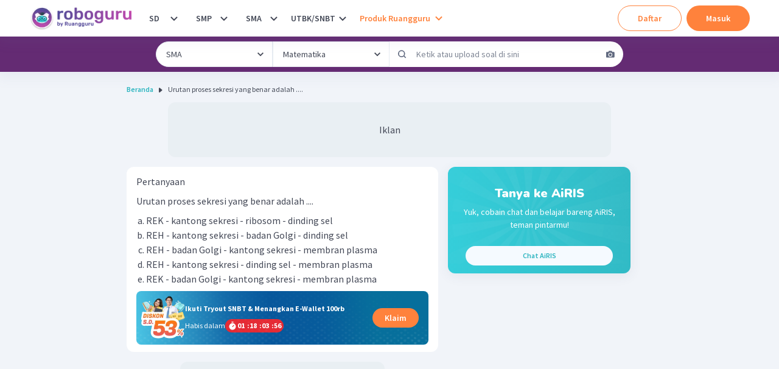

--- FILE ---
content_type: text/html; charset=utf-8
request_url: https://roboguru.ruangguru.com/question/urutan-proses-sekresi-yang-benar-adalah-_QU-KS34PLN8
body_size: 152155
content:
<!DOCTYPE html><html lang="id-ID"><head><meta charSet="utf-8"/><meta name="viewport" content="width=device-width, minimum-scale=1, initial-scale=1"/><link rel="apple-touch-icon" href="https://cdn-web-2.ruangguru.com/roboguru-ui/public/assets/favicons/id/apple-touch-icon.png"/><link rel="apple-touch-icon" sizes="180x180" href="https://cdn-web-2.ruangguru.com/roboguru-ui/public/assets/favicons/id/apple-touch-icon.png"/><link rel="icon" type="image/png" sizes="32x32" href="https://cdn-web-2.ruangguru.com/roboguru-ui/public/assets/favicons/id/favicon-32x32.png"/><link rel="icon" type="image/png" sizes="16x16" href="https://cdn-web-2.ruangguru.com/roboguru-ui/public/assets/favicons/id/favicon-16x16.png"/><link rel="manifest" href="/assets/favicons/id/site.webmanifest"/><link rel="mask-icon" href="https://cdn-web-2.ruangguru.com/roboguru-ui/public/assets/favicons/id/safari-pinned-tab.svg" color="#9f00a7"/><link rel="shortcut icon" href="https://cdn-web-2.ruangguru.com/roboguru-ui/public/assets/favicons/id/favicon.ico"/><meta name="robots" content="index, follow"/><link rel="canonical" href="https://roboguru.ruangguru.com/question/urutan-proses-sekresi-yang-benar-adalah-_QU-KS34PLN8"/><title>Urutan proses sekresi yang benar adalah ....</title><meta name="title" content="Urutan proses sekresi yang benar adalah ...."/><meta property="og:title" content="Urutan proses sekresi yang benar adalah ...."/><meta property="twitter:title" content="Urutan proses sekresi yang benar adalah ...."/><meta name="description" content="Urutan proses sekresi yang benar adalah ...."/><meta property="og:description" content="Urutan proses sekresi yang benar adalah ...."/><meta property="twitter:description" content="Urutan proses sekresi yang benar adalah ...."/><meta property="og:image" content="https://cdn-web-2.ruangguru.com/roboguru-ui/public/assets/images/logo_meta.id.jpg"/><meta property="twitter:image" content="https://cdn-web-2.ruangguru.com/roboguru-ui/public/assets/images/logo_meta.id.jpg"/><script type="application/ld+json">{"@context":"https://schema.org","@type":"QAPage","mainEntity":{"@type":"Question","name":"Urutan proses sekresi yang benar adalah ....","text":"Urutan proses sekresi yang benar adalah ....","image":[],"answerCount":1,"upvoteCount":7,"dateCreated":"2021-10-05","author":{"@type":"Person","name":"Roboguru"},"acceptedAnswer":{"@type":"Answer","text":"Sekresi merupakan proses pengeluaran hasil metabolisme dari kelenjaruntuk digunakan dalam tubuh. Organel yang berperan pada sekresi sel diantaranya adalah retikulum endoplasma kasar, badan golgi, kantong sekresi, dan membran plasma. Retikulum endoplasma kasar diselubungi oleh ribosom. Ribosom merupakan tempat sintesis protein. Protein yang disintesis oleh ribosom kemudian diangkut ke ruangan dalam RE dan diubah oleh enzim. Protein tersebut kemudian disimpan dalam vesikula. Badan golgi merupakan organel yang berfungsi membentuk kantong-kantong (vesikula) untuk sekresi, terutama pada sel-sel kelenjar. Kantong tersebut berisi enzim dan bahan-bahan lain. Hasil sekresi yang dihasilkan kemudian disalurkan keluar sel melalui membran plasma. Urutan proses sekresi yaitu retikulum endoplasma kasar - badan golgi - kantong sekresi - membran plasma . \n\n Dengan demikian, pilihan jawaban yang tepat adalah E.","image":["[data-uri]"],"upvoteCount":7,"commentCount":0,"dateCreated":"2021-10-05","url":"https://roboguru.ruangguru.com/question/urutan-proses-sekresi-yang-benar-adalah-_QU-KS34PLN8#answer","author":{"@type":"Person","name":"Roboguru Admin"}}},"isAccessibleForFree":false,"hasPart":{"@type":"WebPageElement","isAccessibleForFree":false,"cssSelector":".locked-answer"}}</script><script type="application/ld+json">{"@context":"https://schema.org","@type":"BreadcrumbList","itemListElement":[{"@type":"ListItem","position":1,"name":"Home","item":"https://roboguru.ruangguru.com"},{"@type":"ListItem","position":2,"name":"Urutan proses sekresi yang benar adalah ...."}]}</script><script type="text/javascript" src="https://anymind360.com/js/16047/ats.js"></script><meta name="next-head-count" content="17"/><meta name="author" content="Ruangguru Tech Team"/><meta name="publisher" content="PT Ruang Raya Indonesia"/><link rel="preconnect" href="https://roboguru-forum-cdn.ruangguru.com"/><link rel="preconnect" href="https://cdn-web.ruangguru.com"/><link rel="preconnect" href="https://imgix3.ruangguru.com"/><link rel="preconnect" href="https://fonts.googleapis.com"/><link rel="preconnect" href="https://fonts.gstatic.com"/><meta name="google-site-verification" content="D3yWYXS5WHs_EbLCeHPZJGCxCKAl5C4JyYylYNdFC5w"/><meta name="theme-color" content="#FFFFFF"/><meta name="msapplication-TileColor" content="#9f00a7"/><meta name="msapplication-config" content="/assets/favicons/id/browserconfig.xml"/><meta name="apple-mobile-web-app-capable" content="yes"/><link rel="apple-touch-startup-image" href="/assets/favicons/id/splash-screen/apple-splash-2048-2732.jpg" media="(device-width: 1024px) and (device-height: 1366px) and (-webkit-device-pixel-ratio: 2) and (orientation: portrait)"/><link rel="apple-touch-startup-image" href="/assets/favicons/id/splash-screen/apple-splash-1668-2388.jpg" media="(device-width: 834px) and (device-height: 1194px) and (-webkit-device-pixel-ratio: 2) and (orientation: portrait)"/><link rel="apple-touch-startup-image" href="/assets/favicons/id/splash-screen/apple-splash-1536-2048.jpg" media="(device-width: 768px) and (device-height: 1024px) and (-webkit-device-pixel-ratio: 2) and (orientation: portrait)"/><link rel="apple-touch-startup-image" href="/assets/favicons/id/splash-screen/apple-splash-1668-2224.jpg" media="(device-width: 834px) and (device-height: 1112px) and (-webkit-device-pixel-ratio: 2) and (orientation: portrait)"/><link rel="apple-touch-startup-image" href="/assets/favicons/id/splash-screen/apple-splash-1620-2160.jpg" media="(device-width: 810px) and (device-height: 1080px) and (-webkit-device-pixel-ratio: 2) and (orientation: portrait)"/><link rel="apple-touch-startup-image" href="/assets/favicons/id/splash-screen/apple-splash-1284-2778.jpg" media="(device-width: 428px) and (device-height: 926px) and (-webkit-device-pixel-ratio: 3) and (orientation: portrait)"/><link rel="apple-touch-startup-image" href="/assets/favicons/id/splash-screen/apple-splash-1170-2532.jpg" media="(device-width: 390px) and (device-height: 844px) and (-webkit-device-pixel-ratio: 3) and (orientation: portrait)"/><link rel="apple-touch-startup-image" href="/assets/favicons/id/splash-screen/apple-splash-1125-2436.jpg" media="(device-width: 375px) and (device-height: 812px) and (-webkit-device-pixel-ratio: 3) and (orientation: portrait)"/><link rel="apple-touch-startup-image" href="/assets/favicons/id/splash-screen/apple-splash-1242-2688.jpg" media="(device-width: 414px) and (device-height: 896px) and (-webkit-device-pixel-ratio: 3) and (orientation: portrait)"/><link rel="apple-touch-startup-image" href="/assets/favicons/id/splash-screen/apple-splash-828-1792.jpg" media="(device-width: 414px) and (device-height: 896px) and (-webkit-device-pixel-ratio: 2) and (orientation: portrait)"/><link rel="apple-touch-startup-image" href="/assets/favicons/id/splash-screen/apple-splash-1242-2208.jpg" media="(device-width: 414px) and (device-height: 736px) and (-webkit-device-pixel-ratio: 3) and (orientation: portrait)"/><link rel="apple-touch-startup-image" href="/assets/favicons/id/splash-screen/apple-splash-750-1334.jpg" media="(device-width: 375px) and (device-height: 667px) and (-webkit-device-pixel-ratio: 2) and (orientation: portrait)"/><link rel="apple-touch-startup-image" href="/assets/favicons/id/splash-screen/apple-splash-640-1136.jpg" media="(device-width: 320px) and (device-height: 568px) and (-webkit-device-pixel-ratio: 2) and (orientation: portrait)"/><link rel="preconnect" href="https://fonts.gstatic.com" crossorigin /><noscript data-n-css=""></noscript><script defer="" crossorigin="anonymous" nomodule="" src="https://cdn-web-2.ruangguru.com/roboguru-ui/_next/static/chunks/polyfills-c67a75d1b6f99dc8.js"></script><script src="https://cdnjs.cloudflare.com/ajax/libs/react/17.0.2/umd/react.production.min.js" defer="" data-nscript="beforeInteractive" crossorigin="anonymous"></script><script src="https://cdnjs.cloudflare.com/ajax/libs/react-dom/17.0.2/umd/react-dom.production.min.js" defer="" data-nscript="beforeInteractive" crossorigin="anonymous"></script><script src="https://cdn-web-2.ruangguru.com/roboguru-ui/_next/static/chunks/webpack-0a4bbf65c6acf7b3.js" defer="" crossorigin="anonymous"></script><script src="https://cdn-web-2.ruangguru.com/roboguru-ui/_next/static/chunks/main-3c0e64e8dc9f5ab8.js" defer="" crossorigin="anonymous"></script><script src="https://cdn-web-2.ruangguru.com/roboguru-ui/_next/static/chunks/framework-7fc17011420f429b.js" defer="" crossorigin="anonymous"></script><script src="https://cdn-web-2.ruangguru.com/roboguru-ui/_next/static/chunks/pages/_app-e94dcfc528cc6e61.js" defer="" crossorigin="anonymous"></script><script src="https://cdn-web-2.ruangguru.com/roboguru-ui/_next/static/chunks/4552-032aaa2d3bce633d.js" defer="" crossorigin="anonymous"></script><script src="https://cdn-web-2.ruangguru.com/roboguru-ui/_next/static/chunks/67-131b30d01b8f9b4f.js" defer="" crossorigin="anonymous"></script><script src="https://cdn-web-2.ruangguru.com/roboguru-ui/_next/static/chunks/807-fac593129ed60cc7.js" defer="" crossorigin="anonymous"></script><script src="https://cdn-web-2.ruangguru.com/roboguru-ui/_next/static/chunks/1664-3896aecb05ccbd82.js" defer="" crossorigin="anonymous"></script><script src="https://cdn-web-2.ruangguru.com/roboguru-ui/_next/static/chunks/5476-77193c64e664bfdc.js" defer="" crossorigin="anonymous"></script><script src="https://cdn-web-2.ruangguru.com/roboguru-ui/_next/static/chunks/7681-9376e2816e6b1b48.js" defer="" crossorigin="anonymous"></script><script src="https://cdn-web-2.ruangguru.com/roboguru-ui/_next/static/chunks/2250-8c4ca742319969af.js" defer="" crossorigin="anonymous"></script><script src="https://cdn-web-2.ruangguru.com/roboguru-ui/_next/static/chunks/7264-6e948f524142a5bd.js" defer="" crossorigin="anonymous"></script><script src="https://cdn-web-2.ruangguru.com/roboguru-ui/_next/static/chunks/1282-dcb2da851722d60c.js" defer="" crossorigin="anonymous"></script><script src="https://cdn-web-2.ruangguru.com/roboguru-ui/_next/static/chunks/6415-31d813a370a69276.js" defer="" crossorigin="anonymous"></script><script src="https://cdn-web-2.ruangguru.com/roboguru-ui/_next/static/chunks/714-b0a3f23be8867e6c.js" defer="" crossorigin="anonymous"></script><script src="https://cdn-web-2.ruangguru.com/roboguru-ui/_next/static/chunks/2537-5cd42624301f57ce.js" defer="" crossorigin="anonymous"></script><script src="https://cdn-web-2.ruangguru.com/roboguru-ui/_next/static/chunks/190-f3b228b17bbc8e60.js" defer="" crossorigin="anonymous"></script><script src="https://cdn-web-2.ruangguru.com/roboguru-ui/_next/static/chunks/1221-35f56164a231570b.js" defer="" crossorigin="anonymous"></script><script src="https://cdn-web-2.ruangguru.com/roboguru-ui/_next/static/chunks/2174-7ff493aee7c01547.js" defer="" crossorigin="anonymous"></script><script src="https://cdn-web-2.ruangguru.com/roboguru-ui/_next/static/chunks/7362-30173b4aa29d0522.js" defer="" crossorigin="anonymous"></script><script src="https://cdn-web-2.ruangguru.com/roboguru-ui/_next/static/chunks/1345-c6820481dbeaf9e6.js" defer="" crossorigin="anonymous"></script><script src="https://cdn-web-2.ruangguru.com/roboguru-ui/_next/static/chunks/8549-c52c42a789b0377e.js" defer="" crossorigin="anonymous"></script><script src="https://cdn-web-2.ruangguru.com/roboguru-ui/_next/static/chunks/8207-374230f9841f6632.js" defer="" crossorigin="anonymous"></script><script src="https://cdn-web-2.ruangguru.com/roboguru-ui/_next/static/chunks/396-05ce7d4179df79a3.js" defer="" crossorigin="anonymous"></script><script src="https://cdn-web-2.ruangguru.com/roboguru-ui/_next/static/chunks/pages/question/%5Bslug%5D-d162fea9a4304f9c.js" defer="" crossorigin="anonymous"></script><script src="https://cdn-web-2.ruangguru.com/roboguru-ui/_next/static/9f71a875b4/_buildManifest.js" defer="" crossorigin="anonymous"></script><script src="https://cdn-web-2.ruangguru.com/roboguru-ui/_next/static/9f71a875b4/_ssgManifest.js" defer="" crossorigin="anonymous"></script><style id="__jsx-49bf1e2dfdda90dd">.chakra-breadcrumb__list{display:-webkit-box;display:-webkit-flex;display:-moz-box;display:-ms-flexbox;display:flex}</style><style id="__jsx-a1eaa5e657e4943c">div.question-content{overflow-x:auto}.question-content img{width:auto!important;max-width:100%!important;display:initial!important}#pembahasan-video img{width:inherit!important}.question-content ol,.question-content ul{margin:20px}.question-content p{height:-webkit-max-content;height:-moz-max-content;height:max-content;overflow-y:clip}.question-content h1{font-size:20px;font-weight:bold}.question-content h2{font-size:18px;font-weight:bold}.question-content table{max-width:100%!important}.question-content table[style*="width"]{width:auto!important}.question-content pre{overflow-x:auto;white-space:pre-wrap;white-space:-moz-pre-wrap;white-space:-pre-wrap;white-space:-o-pre-wrap;word-wrap:break-word}.question-content .katex-display,.question-content .katex,.question-content .katex-html{display:inline-block!important;text-align:left;margin:0}</style><style id="__jsx-535585309">.qns_short_answer{display:none}</style><style id="__jsx-4120052394">.qns_explanation_answer{max-height:150px;overflow:hidden;mask-image:linear-gradient(black, transparent 70%);-webkit-mask-image:linear-gradient(black, transparent 70%)}.qns_explanation_answer a{text-decoration:underline;color:#B246A8}</style><style id="__jsx-4037309476">#nprogress{pointer-events:none;}#nprogress .bar{background:var(--chakra-colors-roboguru-npProgress);position:fixed;z-index:9999;top:0;left:0;width:100%;height:3px;}#nprogress .peg{display:block;position:absolute;right:0px;width:100px;height:100%;box-shadow:0 0 10px var(--chakra-colors-roboguru-npProgress),0 0 5px var(--chakra-colors-roboguru-npProgress);opacity:1;-webkit-transform:rotate(3deg) translate(0px,-4px);-ms-transform:rotate(3deg) translate(0px,-4px);-webkit-transform:rotate(3deg) translate(0px,-4px);-ms-transform:rotate(3deg) translate(0px,-4px);transform:rotate(3deg) translate(0px,-4px);}#nprogress .spinner{display:block;position:fixed;z-index:1031;top:15px;right:15px;}#nprogress .spinner-icon{width:18px;height:18px;box-sizing:border-box;border:solid 2px transparent;border-top-color:var(--chakra-colors-roboguru-npProgress);border-left-color:var(--chakra-colors-roboguru-npProgress);border-radius:50%;-webkit-animation:nprogresss-spinner 400ms linear infinite;-webkit-animation:nprogress-spinner 400ms linear infinite;animation:nprogress-spinner 400ms linear infinite;}.nprogress-custom-parent{overflow:hidden;position:relative;}.nprogress-custom-parent #nprogress .spinner,.nprogress-custom-parent #nprogress .bar{position:absolute;}@-webkit-keyframes nprogress-spinner{0%{-webkit-transform:rotate(0deg);}100%{-webkit-transform:rotate(360deg);}}@-webkit-keyframes nprogress-spinner{0%{-webkit-transform:rotate(0deg);-ms-transform:rotate(0deg);transform:rotate(0deg);}100%{-webkit-transform:rotate(360deg);-ms-transform:rotate(360deg);transform:rotate(360deg);}}@keyframes nprogress-spinner{0%{-webkit-transform:rotate(0deg);-ms-transform:rotate(0deg);transform:rotate(0deg);}100%{-webkit-transform:rotate(360deg);-ms-transform:rotate(360deg);transform:rotate(360deg);}}</style><style data-href="https://fonts.googleapis.com/css2?family=Nunito:ital,wght@0,600;0,700;0,900;1,600;1,700;1,900&family=Source+Sans+Pro:ital,wght@0,400;0,600;0,700;1,400;1,600;1,700&display=swap">@font-face{font-family:'Nunito';font-style:italic;font-weight:600;font-display:swap;src:url(https://fonts.gstatic.com/s/nunito/v32/XRXK3I6Li01BKofIMPyPbj8d7IEAGXNic3c3iQ.woff) format('woff')}@font-face{font-family:'Nunito';font-style:italic;font-weight:700;font-display:swap;src:url(https://fonts.gstatic.com/s/nunito/v32/XRXK3I6Li01BKofIMPyPbj8d7IEAGXNiSnc3iQ.woff) format('woff')}@font-face{font-family:'Nunito';font-style:italic;font-weight:900;font-display:swap;src:url(https://fonts.gstatic.com/s/nunito/v32/XRXK3I6Li01BKofIMPyPbj8d7IEAGXNiBHc3iQ.woff) format('woff')}@font-face{font-family:'Nunito';font-style:normal;font-weight:600;font-display:swap;src:url(https://fonts.gstatic.com/s/nunito/v32/XRXI3I6Li01BKofiOc5wtlZ2di8HDGUmRTA.woff) format('woff')}@font-face{font-family:'Nunito';font-style:normal;font-weight:700;font-display:swap;src:url(https://fonts.gstatic.com/s/nunito/v32/XRXI3I6Li01BKofiOc5wtlZ2di8HDFwmRTA.woff) format('woff')}@font-face{font-family:'Nunito';font-style:normal;font-weight:900;font-display:swap;src:url(https://fonts.gstatic.com/s/nunito/v32/XRXI3I6Li01BKofiOc5wtlZ2di8HDBImRTA.woff) format('woff')}@font-face{font-family:'Source Sans Pro';font-style:italic;font-weight:400;font-display:swap;src:url(https://fonts.gstatic.com/s/sourcesanspro/v23/6xK1dSBYKcSV-LCoeQqfX1RYOo3qPa7j.woff) format('woff')}@font-face{font-family:'Source Sans Pro';font-style:italic;font-weight:600;font-display:swap;src:url(https://fonts.gstatic.com/s/sourcesanspro/v23/6xKwdSBYKcSV-LCoeQqfX1RYOo3qPZY4lBdo.woff) format('woff')}@font-face{font-family:'Source Sans Pro';font-style:italic;font-weight:700;font-display:swap;src:url(https://fonts.gstatic.com/s/sourcesanspro/v23/6xKwdSBYKcSV-LCoeQqfX1RYOo3qPZZclRdo.woff) format('woff')}@font-face{font-family:'Source Sans Pro';font-style:normal;font-weight:400;font-display:swap;src:url(https://fonts.gstatic.com/s/sourcesanspro/v23/6xK3dSBYKcSV-LCoeQqfX1RYOo3aPA.woff) format('woff')}@font-face{font-family:'Source Sans Pro';font-style:normal;font-weight:600;font-display:swap;src:url(https://fonts.gstatic.com/s/sourcesanspro/v23/6xKydSBYKcSV-LCoeQqfX1RYOo3i54rAkw.woff) format('woff')}@font-face{font-family:'Source Sans Pro';font-style:normal;font-weight:700;font-display:swap;src:url(https://fonts.gstatic.com/s/sourcesanspro/v23/6xKydSBYKcSV-LCoeQqfX1RYOo3ig4vAkw.woff) format('woff')}@font-face{font-family:'Nunito';font-style:italic;font-weight:600;font-display:swap;src:url(https://fonts.gstatic.com/s/nunito/v32/XRXX3I6Li01BKofIMNaORs7nczIHNHI.woff2) format('woff2');unicode-range:U+0460-052F,U+1C80-1C8A,U+20B4,U+2DE0-2DFF,U+A640-A69F,U+FE2E-FE2F}@font-face{font-family:'Nunito';font-style:italic;font-weight:600;font-display:swap;src:url(https://fonts.gstatic.com/s/nunito/v32/XRXX3I6Li01BKofIMNaHRs7nczIHNHI.woff2) format('woff2');unicode-range:U+0301,U+0400-045F,U+0490-0491,U+04B0-04B1,U+2116}@font-face{font-family:'Nunito';font-style:italic;font-weight:600;font-display:swap;src:url(https://fonts.gstatic.com/s/nunito/v32/XRXX3I6Li01BKofIMNaMRs7nczIHNHI.woff2) format('woff2');unicode-range:U+0102-0103,U+0110-0111,U+0128-0129,U+0168-0169,U+01A0-01A1,U+01AF-01B0,U+0300-0301,U+0303-0304,U+0308-0309,U+0323,U+0329,U+1EA0-1EF9,U+20AB}@font-face{font-family:'Nunito';font-style:italic;font-weight:600;font-display:swap;src:url(https://fonts.gstatic.com/s/nunito/v32/XRXX3I6Li01BKofIMNaNRs7nczIHNHI.woff2) format('woff2');unicode-range:U+0100-02BA,U+02BD-02C5,U+02C7-02CC,U+02CE-02D7,U+02DD-02FF,U+0304,U+0308,U+0329,U+1D00-1DBF,U+1E00-1E9F,U+1EF2-1EFF,U+2020,U+20A0-20AB,U+20AD-20C0,U+2113,U+2C60-2C7F,U+A720-A7FF}@font-face{font-family:'Nunito';font-style:italic;font-weight:600;font-display:swap;src:url(https://fonts.gstatic.com/s/nunito/v32/XRXX3I6Li01BKofIMNaDRs7nczIH.woff2) format('woff2');unicode-range:U+0000-00FF,U+0131,U+0152-0153,U+02BB-02BC,U+02C6,U+02DA,U+02DC,U+0304,U+0308,U+0329,U+2000-206F,U+20AC,U+2122,U+2191,U+2193,U+2212,U+2215,U+FEFF,U+FFFD}@font-face{font-family:'Nunito';font-style:italic;font-weight:700;font-display:swap;src:url(https://fonts.gstatic.com/s/nunito/v32/XRXX3I6Li01BKofIMNaORs7nczIHNHI.woff2) format('woff2');unicode-range:U+0460-052F,U+1C80-1C8A,U+20B4,U+2DE0-2DFF,U+A640-A69F,U+FE2E-FE2F}@font-face{font-family:'Nunito';font-style:italic;font-weight:700;font-display:swap;src:url(https://fonts.gstatic.com/s/nunito/v32/XRXX3I6Li01BKofIMNaHRs7nczIHNHI.woff2) format('woff2');unicode-range:U+0301,U+0400-045F,U+0490-0491,U+04B0-04B1,U+2116}@font-face{font-family:'Nunito';font-style:italic;font-weight:700;font-display:swap;src:url(https://fonts.gstatic.com/s/nunito/v32/XRXX3I6Li01BKofIMNaMRs7nczIHNHI.woff2) format('woff2');unicode-range:U+0102-0103,U+0110-0111,U+0128-0129,U+0168-0169,U+01A0-01A1,U+01AF-01B0,U+0300-0301,U+0303-0304,U+0308-0309,U+0323,U+0329,U+1EA0-1EF9,U+20AB}@font-face{font-family:'Nunito';font-style:italic;font-weight:700;font-display:swap;src:url(https://fonts.gstatic.com/s/nunito/v32/XRXX3I6Li01BKofIMNaNRs7nczIHNHI.woff2) format('woff2');unicode-range:U+0100-02BA,U+02BD-02C5,U+02C7-02CC,U+02CE-02D7,U+02DD-02FF,U+0304,U+0308,U+0329,U+1D00-1DBF,U+1E00-1E9F,U+1EF2-1EFF,U+2020,U+20A0-20AB,U+20AD-20C0,U+2113,U+2C60-2C7F,U+A720-A7FF}@font-face{font-family:'Nunito';font-style:italic;font-weight:700;font-display:swap;src:url(https://fonts.gstatic.com/s/nunito/v32/XRXX3I6Li01BKofIMNaDRs7nczIH.woff2) format('woff2');unicode-range:U+0000-00FF,U+0131,U+0152-0153,U+02BB-02BC,U+02C6,U+02DA,U+02DC,U+0304,U+0308,U+0329,U+2000-206F,U+20AC,U+2122,U+2191,U+2193,U+2212,U+2215,U+FEFF,U+FFFD}@font-face{font-family:'Nunito';font-style:italic;font-weight:900;font-display:swap;src:url(https://fonts.gstatic.com/s/nunito/v32/XRXX3I6Li01BKofIMNaORs7nczIHNHI.woff2) format('woff2');unicode-range:U+0460-052F,U+1C80-1C8A,U+20B4,U+2DE0-2DFF,U+A640-A69F,U+FE2E-FE2F}@font-face{font-family:'Nunito';font-style:italic;font-weight:900;font-display:swap;src:url(https://fonts.gstatic.com/s/nunito/v32/XRXX3I6Li01BKofIMNaHRs7nczIHNHI.woff2) format('woff2');unicode-range:U+0301,U+0400-045F,U+0490-0491,U+04B0-04B1,U+2116}@font-face{font-family:'Nunito';font-style:italic;font-weight:900;font-display:swap;src:url(https://fonts.gstatic.com/s/nunito/v32/XRXX3I6Li01BKofIMNaMRs7nczIHNHI.woff2) format('woff2');unicode-range:U+0102-0103,U+0110-0111,U+0128-0129,U+0168-0169,U+01A0-01A1,U+01AF-01B0,U+0300-0301,U+0303-0304,U+0308-0309,U+0323,U+0329,U+1EA0-1EF9,U+20AB}@font-face{font-family:'Nunito';font-style:italic;font-weight:900;font-display:swap;src:url(https://fonts.gstatic.com/s/nunito/v32/XRXX3I6Li01BKofIMNaNRs7nczIHNHI.woff2) format('woff2');unicode-range:U+0100-02BA,U+02BD-02C5,U+02C7-02CC,U+02CE-02D7,U+02DD-02FF,U+0304,U+0308,U+0329,U+1D00-1DBF,U+1E00-1E9F,U+1EF2-1EFF,U+2020,U+20A0-20AB,U+20AD-20C0,U+2113,U+2C60-2C7F,U+A720-A7FF}@font-face{font-family:'Nunito';font-style:italic;font-weight:900;font-display:swap;src:url(https://fonts.gstatic.com/s/nunito/v32/XRXX3I6Li01BKofIMNaDRs7nczIH.woff2) format('woff2');unicode-range:U+0000-00FF,U+0131,U+0152-0153,U+02BB-02BC,U+02C6,U+02DA,U+02DC,U+0304,U+0308,U+0329,U+2000-206F,U+20AC,U+2122,U+2191,U+2193,U+2212,U+2215,U+FEFF,U+FFFD}@font-face{font-family:'Nunito';font-style:normal;font-weight:600;font-display:swap;src:url(https://fonts.gstatic.com/s/nunito/v32/XRXV3I6Li01BKofIOOaBTMnFcQIG.woff2) format('woff2');unicode-range:U+0460-052F,U+1C80-1C8A,U+20B4,U+2DE0-2DFF,U+A640-A69F,U+FE2E-FE2F}@font-face{font-family:'Nunito';font-style:normal;font-weight:600;font-display:swap;src:url(https://fonts.gstatic.com/s/nunito/v32/XRXV3I6Li01BKofIMeaBTMnFcQIG.woff2) format('woff2');unicode-range:U+0301,U+0400-045F,U+0490-0491,U+04B0-04B1,U+2116}@font-face{font-family:'Nunito';font-style:normal;font-weight:600;font-display:swap;src:url(https://fonts.gstatic.com/s/nunito/v32/XRXV3I6Li01BKofIOuaBTMnFcQIG.woff2) format('woff2');unicode-range:U+0102-0103,U+0110-0111,U+0128-0129,U+0168-0169,U+01A0-01A1,U+01AF-01B0,U+0300-0301,U+0303-0304,U+0308-0309,U+0323,U+0329,U+1EA0-1EF9,U+20AB}@font-face{font-family:'Nunito';font-style:normal;font-weight:600;font-display:swap;src:url(https://fonts.gstatic.com/s/nunito/v32/XRXV3I6Li01BKofIO-aBTMnFcQIG.woff2) format('woff2');unicode-range:U+0100-02BA,U+02BD-02C5,U+02C7-02CC,U+02CE-02D7,U+02DD-02FF,U+0304,U+0308,U+0329,U+1D00-1DBF,U+1E00-1E9F,U+1EF2-1EFF,U+2020,U+20A0-20AB,U+20AD-20C0,U+2113,U+2C60-2C7F,U+A720-A7FF}@font-face{font-family:'Nunito';font-style:normal;font-weight:600;font-display:swap;src:url(https://fonts.gstatic.com/s/nunito/v32/XRXV3I6Li01BKofINeaBTMnFcQ.woff2) format('woff2');unicode-range:U+0000-00FF,U+0131,U+0152-0153,U+02BB-02BC,U+02C6,U+02DA,U+02DC,U+0304,U+0308,U+0329,U+2000-206F,U+20AC,U+2122,U+2191,U+2193,U+2212,U+2215,U+FEFF,U+FFFD}@font-face{font-family:'Nunito';font-style:normal;font-weight:700;font-display:swap;src:url(https://fonts.gstatic.com/s/nunito/v32/XRXV3I6Li01BKofIOOaBTMnFcQIG.woff2) format('woff2');unicode-range:U+0460-052F,U+1C80-1C8A,U+20B4,U+2DE0-2DFF,U+A640-A69F,U+FE2E-FE2F}@font-face{font-family:'Nunito';font-style:normal;font-weight:700;font-display:swap;src:url(https://fonts.gstatic.com/s/nunito/v32/XRXV3I6Li01BKofIMeaBTMnFcQIG.woff2) format('woff2');unicode-range:U+0301,U+0400-045F,U+0490-0491,U+04B0-04B1,U+2116}@font-face{font-family:'Nunito';font-style:normal;font-weight:700;font-display:swap;src:url(https://fonts.gstatic.com/s/nunito/v32/XRXV3I6Li01BKofIOuaBTMnFcQIG.woff2) format('woff2');unicode-range:U+0102-0103,U+0110-0111,U+0128-0129,U+0168-0169,U+01A0-01A1,U+01AF-01B0,U+0300-0301,U+0303-0304,U+0308-0309,U+0323,U+0329,U+1EA0-1EF9,U+20AB}@font-face{font-family:'Nunito';font-style:normal;font-weight:700;font-display:swap;src:url(https://fonts.gstatic.com/s/nunito/v32/XRXV3I6Li01BKofIO-aBTMnFcQIG.woff2) format('woff2');unicode-range:U+0100-02BA,U+02BD-02C5,U+02C7-02CC,U+02CE-02D7,U+02DD-02FF,U+0304,U+0308,U+0329,U+1D00-1DBF,U+1E00-1E9F,U+1EF2-1EFF,U+2020,U+20A0-20AB,U+20AD-20C0,U+2113,U+2C60-2C7F,U+A720-A7FF}@font-face{font-family:'Nunito';font-style:normal;font-weight:700;font-display:swap;src:url(https://fonts.gstatic.com/s/nunito/v32/XRXV3I6Li01BKofINeaBTMnFcQ.woff2) format('woff2');unicode-range:U+0000-00FF,U+0131,U+0152-0153,U+02BB-02BC,U+02C6,U+02DA,U+02DC,U+0304,U+0308,U+0329,U+2000-206F,U+20AC,U+2122,U+2191,U+2193,U+2212,U+2215,U+FEFF,U+FFFD}@font-face{font-family:'Nunito';font-style:normal;font-weight:900;font-display:swap;src:url(https://fonts.gstatic.com/s/nunito/v32/XRXV3I6Li01BKofIOOaBTMnFcQIG.woff2) format('woff2');unicode-range:U+0460-052F,U+1C80-1C8A,U+20B4,U+2DE0-2DFF,U+A640-A69F,U+FE2E-FE2F}@font-face{font-family:'Nunito';font-style:normal;font-weight:900;font-display:swap;src:url(https://fonts.gstatic.com/s/nunito/v32/XRXV3I6Li01BKofIMeaBTMnFcQIG.woff2) format('woff2');unicode-range:U+0301,U+0400-045F,U+0490-0491,U+04B0-04B1,U+2116}@font-face{font-family:'Nunito';font-style:normal;font-weight:900;font-display:swap;src:url(https://fonts.gstatic.com/s/nunito/v32/XRXV3I6Li01BKofIOuaBTMnFcQIG.woff2) format('woff2');unicode-range:U+0102-0103,U+0110-0111,U+0128-0129,U+0168-0169,U+01A0-01A1,U+01AF-01B0,U+0300-0301,U+0303-0304,U+0308-0309,U+0323,U+0329,U+1EA0-1EF9,U+20AB}@font-face{font-family:'Nunito';font-style:normal;font-weight:900;font-display:swap;src:url(https://fonts.gstatic.com/s/nunito/v32/XRXV3I6Li01BKofIO-aBTMnFcQIG.woff2) format('woff2');unicode-range:U+0100-02BA,U+02BD-02C5,U+02C7-02CC,U+02CE-02D7,U+02DD-02FF,U+0304,U+0308,U+0329,U+1D00-1DBF,U+1E00-1E9F,U+1EF2-1EFF,U+2020,U+20A0-20AB,U+20AD-20C0,U+2113,U+2C60-2C7F,U+A720-A7FF}@font-face{font-family:'Nunito';font-style:normal;font-weight:900;font-display:swap;src:url(https://fonts.gstatic.com/s/nunito/v32/XRXV3I6Li01BKofINeaBTMnFcQ.woff2) format('woff2');unicode-range:U+0000-00FF,U+0131,U+0152-0153,U+02BB-02BC,U+02C6,U+02DA,U+02DC,U+0304,U+0308,U+0329,U+2000-206F,U+20AC,U+2122,U+2191,U+2193,U+2212,U+2215,U+FEFF,U+FFFD}@font-face{font-family:'Source Sans Pro';font-style:italic;font-weight:400;font-display:swap;src:url(https://fonts.gstatic.com/s/sourcesanspro/v23/6xK1dSBYKcSV-LCoeQqfX1RYOo3qPZ7qsDJB9cme_xc.woff2) format('woff2');unicode-range:U+0460-052F,U+1C80-1C8A,U+20B4,U+2DE0-2DFF,U+A640-A69F,U+FE2E-FE2F}@font-face{font-family:'Source Sans Pro';font-style:italic;font-weight:400;font-display:swap;src:url(https://fonts.gstatic.com/s/sourcesanspro/v23/6xK1dSBYKcSV-LCoeQqfX1RYOo3qPZ7jsDJB9cme_xc.woff2) format('woff2');unicode-range:U+0301,U+0400-045F,U+0490-0491,U+04B0-04B1,U+2116}@font-face{font-family:'Source Sans Pro';font-style:italic;font-weight:400;font-display:swap;src:url(https://fonts.gstatic.com/s/sourcesanspro/v23/6xK1dSBYKcSV-LCoeQqfX1RYOo3qPZ7rsDJB9cme_xc.woff2) format('woff2');unicode-range:U+1F00-1FFF}@font-face{font-family:'Source Sans Pro';font-style:italic;font-weight:400;font-display:swap;src:url(https://fonts.gstatic.com/s/sourcesanspro/v23/6xK1dSBYKcSV-LCoeQqfX1RYOo3qPZ7ksDJB9cme_xc.woff2) format('woff2');unicode-range:U+0370-0377,U+037A-037F,U+0384-038A,U+038C,U+038E-03A1,U+03A3-03FF}@font-face{font-family:'Source Sans Pro';font-style:italic;font-weight:400;font-display:swap;src:url(https://fonts.gstatic.com/s/sourcesanspro/v23/6xK1dSBYKcSV-LCoeQqfX1RYOo3qPZ7osDJB9cme_xc.woff2) format('woff2');unicode-range:U+0102-0103,U+0110-0111,U+0128-0129,U+0168-0169,U+01A0-01A1,U+01AF-01B0,U+0300-0301,U+0303-0304,U+0308-0309,U+0323,U+0329,U+1EA0-1EF9,U+20AB}@font-face{font-family:'Source Sans Pro';font-style:italic;font-weight:400;font-display:swap;src:url(https://fonts.gstatic.com/s/sourcesanspro/v23/6xK1dSBYKcSV-LCoeQqfX1RYOo3qPZ7psDJB9cme_xc.woff2) format('woff2');unicode-range:U+0100-02BA,U+02BD-02C5,U+02C7-02CC,U+02CE-02D7,U+02DD-02FF,U+0304,U+0308,U+0329,U+1D00-1DBF,U+1E00-1E9F,U+1EF2-1EFF,U+2020,U+20A0-20AB,U+20AD-20C0,U+2113,U+2C60-2C7F,U+A720-A7FF}@font-face{font-family:'Source Sans Pro';font-style:italic;font-weight:400;font-display:swap;src:url(https://fonts.gstatic.com/s/sourcesanspro/v23/6xK1dSBYKcSV-LCoeQqfX1RYOo3qPZ7nsDJB9cme.woff2) format('woff2');unicode-range:U+0000-00FF,U+0131,U+0152-0153,U+02BB-02BC,U+02C6,U+02DA,U+02DC,U+0304,U+0308,U+0329,U+2000-206F,U+20AC,U+2122,U+2191,U+2193,U+2212,U+2215,U+FEFF,U+FFFD}@font-face{font-family:'Source Sans Pro';font-style:italic;font-weight:600;font-display:swap;src:url(https://fonts.gstatic.com/s/sourcesanspro/v23/6xKwdSBYKcSV-LCoeQqfX1RYOo3qPZY4lCdh18S0xR41YDw.woff2) format('woff2');unicode-range:U+0460-052F,U+1C80-1C8A,U+20B4,U+2DE0-2DFF,U+A640-A69F,U+FE2E-FE2F}@font-face{font-family:'Source Sans Pro';font-style:italic;font-weight:600;font-display:swap;src:url(https://fonts.gstatic.com/s/sourcesanspro/v23/6xKwdSBYKcSV-LCoeQqfX1RYOo3qPZY4lCdo18S0xR41YDw.woff2) format('woff2');unicode-range:U+0301,U+0400-045F,U+0490-0491,U+04B0-04B1,U+2116}@font-face{font-family:'Source Sans Pro';font-style:italic;font-weight:600;font-display:swap;src:url(https://fonts.gstatic.com/s/sourcesanspro/v23/6xKwdSBYKcSV-LCoeQqfX1RYOo3qPZY4lCdg18S0xR41YDw.woff2) format('woff2');unicode-range:U+1F00-1FFF}@font-face{font-family:'Source Sans Pro';font-style:italic;font-weight:600;font-display:swap;src:url(https://fonts.gstatic.com/s/sourcesanspro/v23/6xKwdSBYKcSV-LCoeQqfX1RYOo3qPZY4lCdv18S0xR41YDw.woff2) format('woff2');unicode-range:U+0370-0377,U+037A-037F,U+0384-038A,U+038C,U+038E-03A1,U+03A3-03FF}@font-face{font-family:'Source Sans Pro';font-style:italic;font-weight:600;font-display:swap;src:url(https://fonts.gstatic.com/s/sourcesanspro/v23/6xKwdSBYKcSV-LCoeQqfX1RYOo3qPZY4lCdj18S0xR41YDw.woff2) format('woff2');unicode-range:U+0102-0103,U+0110-0111,U+0128-0129,U+0168-0169,U+01A0-01A1,U+01AF-01B0,U+0300-0301,U+0303-0304,U+0308-0309,U+0323,U+0329,U+1EA0-1EF9,U+20AB}@font-face{font-family:'Source Sans Pro';font-style:italic;font-weight:600;font-display:swap;src:url(https://fonts.gstatic.com/s/sourcesanspro/v23/6xKwdSBYKcSV-LCoeQqfX1RYOo3qPZY4lCdi18S0xR41YDw.woff2) format('woff2');unicode-range:U+0100-02BA,U+02BD-02C5,U+02C7-02CC,U+02CE-02D7,U+02DD-02FF,U+0304,U+0308,U+0329,U+1D00-1DBF,U+1E00-1E9F,U+1EF2-1EFF,U+2020,U+20A0-20AB,U+20AD-20C0,U+2113,U+2C60-2C7F,U+A720-A7FF}@font-face{font-family:'Source Sans Pro';font-style:italic;font-weight:600;font-display:swap;src:url(https://fonts.gstatic.com/s/sourcesanspro/v23/6xKwdSBYKcSV-LCoeQqfX1RYOo3qPZY4lCds18S0xR41.woff2) format('woff2');unicode-range:U+0000-00FF,U+0131,U+0152-0153,U+02BB-02BC,U+02C6,U+02DA,U+02DC,U+0304,U+0308,U+0329,U+2000-206F,U+20AC,U+2122,U+2191,U+2193,U+2212,U+2215,U+FEFF,U+FFFD}@font-face{font-family:'Source Sans Pro';font-style:italic;font-weight:700;font-display:swap;src:url(https://fonts.gstatic.com/s/sourcesanspro/v23/6xKwdSBYKcSV-LCoeQqfX1RYOo3qPZZclSdh18S0xR41YDw.woff2) format('woff2');unicode-range:U+0460-052F,U+1C80-1C8A,U+20B4,U+2DE0-2DFF,U+A640-A69F,U+FE2E-FE2F}@font-face{font-family:'Source Sans Pro';font-style:italic;font-weight:700;font-display:swap;src:url(https://fonts.gstatic.com/s/sourcesanspro/v23/6xKwdSBYKcSV-LCoeQqfX1RYOo3qPZZclSdo18S0xR41YDw.woff2) format('woff2');unicode-range:U+0301,U+0400-045F,U+0490-0491,U+04B0-04B1,U+2116}@font-face{font-family:'Source Sans Pro';font-style:italic;font-weight:700;font-display:swap;src:url(https://fonts.gstatic.com/s/sourcesanspro/v23/6xKwdSBYKcSV-LCoeQqfX1RYOo3qPZZclSdg18S0xR41YDw.woff2) format('woff2');unicode-range:U+1F00-1FFF}@font-face{font-family:'Source Sans Pro';font-style:italic;font-weight:700;font-display:swap;src:url(https://fonts.gstatic.com/s/sourcesanspro/v23/6xKwdSBYKcSV-LCoeQqfX1RYOo3qPZZclSdv18S0xR41YDw.woff2) format('woff2');unicode-range:U+0370-0377,U+037A-037F,U+0384-038A,U+038C,U+038E-03A1,U+03A3-03FF}@font-face{font-family:'Source Sans Pro';font-style:italic;font-weight:700;font-display:swap;src:url(https://fonts.gstatic.com/s/sourcesanspro/v23/6xKwdSBYKcSV-LCoeQqfX1RYOo3qPZZclSdj18S0xR41YDw.woff2) format('woff2');unicode-range:U+0102-0103,U+0110-0111,U+0128-0129,U+0168-0169,U+01A0-01A1,U+01AF-01B0,U+0300-0301,U+0303-0304,U+0308-0309,U+0323,U+0329,U+1EA0-1EF9,U+20AB}@font-face{font-family:'Source Sans Pro';font-style:italic;font-weight:700;font-display:swap;src:url(https://fonts.gstatic.com/s/sourcesanspro/v23/6xKwdSBYKcSV-LCoeQqfX1RYOo3qPZZclSdi18S0xR41YDw.woff2) format('woff2');unicode-range:U+0100-02BA,U+02BD-02C5,U+02C7-02CC,U+02CE-02D7,U+02DD-02FF,U+0304,U+0308,U+0329,U+1D00-1DBF,U+1E00-1E9F,U+1EF2-1EFF,U+2020,U+20A0-20AB,U+20AD-20C0,U+2113,U+2C60-2C7F,U+A720-A7FF}@font-face{font-family:'Source Sans Pro';font-style:italic;font-weight:700;font-display:swap;src:url(https://fonts.gstatic.com/s/sourcesanspro/v23/6xKwdSBYKcSV-LCoeQqfX1RYOo3qPZZclSds18S0xR41.woff2) format('woff2');unicode-range:U+0000-00FF,U+0131,U+0152-0153,U+02BB-02BC,U+02C6,U+02DA,U+02DC,U+0304,U+0308,U+0329,U+2000-206F,U+20AC,U+2122,U+2191,U+2193,U+2212,U+2215,U+FEFF,U+FFFD}@font-face{font-family:'Source Sans Pro';font-style:normal;font-weight:400;font-display:swap;src:url(https://fonts.gstatic.com/s/sourcesanspro/v23/6xK3dSBYKcSV-LCoeQqfX1RYOo3qNa7lujVj9_mf.woff2) format('woff2');unicode-range:U+0460-052F,U+1C80-1C8A,U+20B4,U+2DE0-2DFF,U+A640-A69F,U+FE2E-FE2F}@font-face{font-family:'Source Sans Pro';font-style:normal;font-weight:400;font-display:swap;src:url(https://fonts.gstatic.com/s/sourcesanspro/v23/6xK3dSBYKcSV-LCoeQqfX1RYOo3qPK7lujVj9_mf.woff2) format('woff2');unicode-range:U+0301,U+0400-045F,U+0490-0491,U+04B0-04B1,U+2116}@font-face{font-family:'Source Sans Pro';font-style:normal;font-weight:400;font-display:swap;src:url(https://fonts.gstatic.com/s/sourcesanspro/v23/6xK3dSBYKcSV-LCoeQqfX1RYOo3qNK7lujVj9_mf.woff2) format('woff2');unicode-range:U+1F00-1FFF}@font-face{font-family:'Source Sans Pro';font-style:normal;font-weight:400;font-display:swap;src:url(https://fonts.gstatic.com/s/sourcesanspro/v23/6xK3dSBYKcSV-LCoeQqfX1RYOo3qO67lujVj9_mf.woff2) format('woff2');unicode-range:U+0370-0377,U+037A-037F,U+0384-038A,U+038C,U+038E-03A1,U+03A3-03FF}@font-face{font-family:'Source Sans Pro';font-style:normal;font-weight:400;font-display:swap;src:url(https://fonts.gstatic.com/s/sourcesanspro/v23/6xK3dSBYKcSV-LCoeQqfX1RYOo3qN67lujVj9_mf.woff2) format('woff2');unicode-range:U+0102-0103,U+0110-0111,U+0128-0129,U+0168-0169,U+01A0-01A1,U+01AF-01B0,U+0300-0301,U+0303-0304,U+0308-0309,U+0323,U+0329,U+1EA0-1EF9,U+20AB}@font-face{font-family:'Source Sans Pro';font-style:normal;font-weight:400;font-display:swap;src:url(https://fonts.gstatic.com/s/sourcesanspro/v23/6xK3dSBYKcSV-LCoeQqfX1RYOo3qNq7lujVj9_mf.woff2) format('woff2');unicode-range:U+0100-02BA,U+02BD-02C5,U+02C7-02CC,U+02CE-02D7,U+02DD-02FF,U+0304,U+0308,U+0329,U+1D00-1DBF,U+1E00-1E9F,U+1EF2-1EFF,U+2020,U+20A0-20AB,U+20AD-20C0,U+2113,U+2C60-2C7F,U+A720-A7FF}@font-face{font-family:'Source Sans Pro';font-style:normal;font-weight:400;font-display:swap;src:url(https://fonts.gstatic.com/s/sourcesanspro/v23/6xK3dSBYKcSV-LCoeQqfX1RYOo3qOK7lujVj9w.woff2) format('woff2');unicode-range:U+0000-00FF,U+0131,U+0152-0153,U+02BB-02BC,U+02C6,U+02DA,U+02DC,U+0304,U+0308,U+0329,U+2000-206F,U+20AC,U+2122,U+2191,U+2193,U+2212,U+2215,U+FEFF,U+FFFD}@font-face{font-family:'Source Sans Pro';font-style:normal;font-weight:600;font-display:swap;src:url(https://fonts.gstatic.com/s/sourcesanspro/v23/6xKydSBYKcSV-LCoeQqfX1RYOo3i54rwmhdu3cOWxy40.woff2) format('woff2');unicode-range:U+0460-052F,U+1C80-1C8A,U+20B4,U+2DE0-2DFF,U+A640-A69F,U+FE2E-FE2F}@font-face{font-family:'Source Sans Pro';font-style:normal;font-weight:600;font-display:swap;src:url(https://fonts.gstatic.com/s/sourcesanspro/v23/6xKydSBYKcSV-LCoeQqfX1RYOo3i54rwkxdu3cOWxy40.woff2) format('woff2');unicode-range:U+0301,U+0400-045F,U+0490-0491,U+04B0-04B1,U+2116}@font-face{font-family:'Source Sans Pro';font-style:normal;font-weight:600;font-display:swap;src:url(https://fonts.gstatic.com/s/sourcesanspro/v23/6xKydSBYKcSV-LCoeQqfX1RYOo3i54rwmxdu3cOWxy40.woff2) format('woff2');unicode-range:U+1F00-1FFF}@font-face{font-family:'Source Sans Pro';font-style:normal;font-weight:600;font-display:swap;src:url(https://fonts.gstatic.com/s/sourcesanspro/v23/6xKydSBYKcSV-LCoeQqfX1RYOo3i54rwlBdu3cOWxy40.woff2) format('woff2');unicode-range:U+0370-0377,U+037A-037F,U+0384-038A,U+038C,U+038E-03A1,U+03A3-03FF}@font-face{font-family:'Source Sans Pro';font-style:normal;font-weight:600;font-display:swap;src:url(https://fonts.gstatic.com/s/sourcesanspro/v23/6xKydSBYKcSV-LCoeQqfX1RYOo3i54rwmBdu3cOWxy40.woff2) format('woff2');unicode-range:U+0102-0103,U+0110-0111,U+0128-0129,U+0168-0169,U+01A0-01A1,U+01AF-01B0,U+0300-0301,U+0303-0304,U+0308-0309,U+0323,U+0329,U+1EA0-1EF9,U+20AB}@font-face{font-family:'Source Sans Pro';font-style:normal;font-weight:600;font-display:swap;src:url(https://fonts.gstatic.com/s/sourcesanspro/v23/6xKydSBYKcSV-LCoeQqfX1RYOo3i54rwmRdu3cOWxy40.woff2) format('woff2');unicode-range:U+0100-02BA,U+02BD-02C5,U+02C7-02CC,U+02CE-02D7,U+02DD-02FF,U+0304,U+0308,U+0329,U+1D00-1DBF,U+1E00-1E9F,U+1EF2-1EFF,U+2020,U+20A0-20AB,U+20AD-20C0,U+2113,U+2C60-2C7F,U+A720-A7FF}@font-face{font-family:'Source Sans Pro';font-style:normal;font-weight:600;font-display:swap;src:url(https://fonts.gstatic.com/s/sourcesanspro/v23/6xKydSBYKcSV-LCoeQqfX1RYOo3i54rwlxdu3cOWxw.woff2) format('woff2');unicode-range:U+0000-00FF,U+0131,U+0152-0153,U+02BB-02BC,U+02C6,U+02DA,U+02DC,U+0304,U+0308,U+0329,U+2000-206F,U+20AC,U+2122,U+2191,U+2193,U+2212,U+2215,U+FEFF,U+FFFD}@font-face{font-family:'Source Sans Pro';font-style:normal;font-weight:700;font-display:swap;src:url(https://fonts.gstatic.com/s/sourcesanspro/v23/6xKydSBYKcSV-LCoeQqfX1RYOo3ig4vwmhdu3cOWxy40.woff2) format('woff2');unicode-range:U+0460-052F,U+1C80-1C8A,U+20B4,U+2DE0-2DFF,U+A640-A69F,U+FE2E-FE2F}@font-face{font-family:'Source Sans Pro';font-style:normal;font-weight:700;font-display:swap;src:url(https://fonts.gstatic.com/s/sourcesanspro/v23/6xKydSBYKcSV-LCoeQqfX1RYOo3ig4vwkxdu3cOWxy40.woff2) format('woff2');unicode-range:U+0301,U+0400-045F,U+0490-0491,U+04B0-04B1,U+2116}@font-face{font-family:'Source Sans Pro';font-style:normal;font-weight:700;font-display:swap;src:url(https://fonts.gstatic.com/s/sourcesanspro/v23/6xKydSBYKcSV-LCoeQqfX1RYOo3ig4vwmxdu3cOWxy40.woff2) format('woff2');unicode-range:U+1F00-1FFF}@font-face{font-family:'Source Sans Pro';font-style:normal;font-weight:700;font-display:swap;src:url(https://fonts.gstatic.com/s/sourcesanspro/v23/6xKydSBYKcSV-LCoeQqfX1RYOo3ig4vwlBdu3cOWxy40.woff2) format('woff2');unicode-range:U+0370-0377,U+037A-037F,U+0384-038A,U+038C,U+038E-03A1,U+03A3-03FF}@font-face{font-family:'Source Sans Pro';font-style:normal;font-weight:700;font-display:swap;src:url(https://fonts.gstatic.com/s/sourcesanspro/v23/6xKydSBYKcSV-LCoeQqfX1RYOo3ig4vwmBdu3cOWxy40.woff2) format('woff2');unicode-range:U+0102-0103,U+0110-0111,U+0128-0129,U+0168-0169,U+01A0-01A1,U+01AF-01B0,U+0300-0301,U+0303-0304,U+0308-0309,U+0323,U+0329,U+1EA0-1EF9,U+20AB}@font-face{font-family:'Source Sans Pro';font-style:normal;font-weight:700;font-display:swap;src:url(https://fonts.gstatic.com/s/sourcesanspro/v23/6xKydSBYKcSV-LCoeQqfX1RYOo3ig4vwmRdu3cOWxy40.woff2) format('woff2');unicode-range:U+0100-02BA,U+02BD-02C5,U+02C7-02CC,U+02CE-02D7,U+02DD-02FF,U+0304,U+0308,U+0329,U+1D00-1DBF,U+1E00-1E9F,U+1EF2-1EFF,U+2020,U+20A0-20AB,U+20AD-20C0,U+2113,U+2C60-2C7F,U+A720-A7FF}@font-face{font-family:'Source Sans Pro';font-style:normal;font-weight:700;font-display:swap;src:url(https://fonts.gstatic.com/s/sourcesanspro/v23/6xKydSBYKcSV-LCoeQqfX1RYOo3ig4vwlxdu3cOWxw.woff2) format('woff2');unicode-range:U+0000-00FF,U+0131,U+0152-0153,U+02BB-02BC,U+02C6,U+02DA,U+02DC,U+0304,U+0308,U+0329,U+2000-206F,U+20AC,U+2122,U+2191,U+2193,U+2212,U+2215,U+FEFF,U+FFFD}</style></head><body><noscript><iframe src="https://www.googletagmanager.com/ns.html?id=GTM-W7X4P43" height="0" width="0" style="display:none;visibility:hidden"></iframe></noscript><div id="__next" data-reactroot=""><style data-emotion="css-global a7nyje">:host,:root,[data-theme]{--chakra-ring-inset:var(--chakra-empty,/*!*/ /*!*/);--chakra-ring-offset-width:0px;--chakra-ring-offset-color:#fff;--chakra-ring-color:rgba(66, 153, 225, 0.6);--chakra-ring-offset-shadow:0 0 #0000;--chakra-ring-shadow:0 0 #0000;--chakra-space-x-reverse:0;--chakra-space-y-reverse:0;--chakra-colors-transparent:transparent;--chakra-colors-current:currentColor;--chakra-colors-black:#434856;--chakra-colors-white:#FFFFFF;--chakra-colors-whiteAlpha-50:rgba(255, 255, 255, 0.04);--chakra-colors-whiteAlpha-100:rgba(255, 255, 255, 0.06);--chakra-colors-whiteAlpha-200:rgba(255, 255, 255, 0.08);--chakra-colors-whiteAlpha-300:rgba(255, 255, 255, 0.16);--chakra-colors-whiteAlpha-400:rgba(255, 255, 255, 0.24);--chakra-colors-whiteAlpha-500:rgba(255, 255, 255, 0.36);--chakra-colors-whiteAlpha-600:rgba(255, 255, 255, 0.48);--chakra-colors-whiteAlpha-700:rgba(255, 255, 255, 0.64);--chakra-colors-whiteAlpha-800:rgba(255, 255, 255, 0.80);--chakra-colors-whiteAlpha-900:rgba(255, 255, 255, 0.92);--chakra-colors-blackAlpha-50:rgba(0, 0, 0, 0.04);--chakra-colors-blackAlpha-100:rgba(0, 0, 0, 0.06);--chakra-colors-blackAlpha-200:rgba(0, 0, 0, 0.08);--chakra-colors-blackAlpha-300:rgba(0, 0, 0, 0.16);--chakra-colors-blackAlpha-400:rgba(0, 0, 0, 0.24);--chakra-colors-blackAlpha-500:rgba(0, 0, 0, 0.36);--chakra-colors-blackAlpha-600:rgba(0, 0, 0, 0.48);--chakra-colors-blackAlpha-700:rgba(0, 0, 0, 0.64);--chakra-colors-blackAlpha-800:rgba(0, 0, 0, 0.80);--chakra-colors-blackAlpha-900:rgba(0, 0, 0, 0.92);--chakra-colors-gray-50:#F9FCFF;--chakra-colors-gray-100:#F5FAFF;--chakra-colors-gray-150:#F4F3F4;--chakra-colors-gray-175:#F0F0F0;--chakra-colors-gray-178:#F1F1F1;--chakra-colors-gray-180:#F5F5F5;--chakra-colors-gray-189:#FAFAFA;--chakra-colors-gray-190:#FBF8FC;--chakra-colors-gray-200:#E6EBF1;--chakra-colors-gray-240:#e9eff3;--chakra-colors-gray-250:#EAF1F7;--chakra-colors-gray-275:#EDF7F8;--chakra-colors-gray-280:#DADFEA;--chakra-colors-gray-290:#CFD3DB;--chakra-colors-gray-300:#BEC8D0;--chakra-colors-gray-305:#BDBDBD;--chakra-colors-gray-310:#B2BEC8;--chakra-colors-gray-325:#959DAC;--chakra-colors-gray-400:#7E8594;--chakra-colors-gray-500:#60697F;--chakra-colors-gray-550:#848489;--chakra-colors-gray-560:#858585;--chakra-colors-gray-575:#7B7B7B;--chakra-colors-gray-600:#626262;--chakra-colors-gray-700:#2D3748;--chakra-colors-gray-750:#424242;--chakra-colors-gray-800:#434856;--chakra-colors-gray-825:#2C313A;--chakra-colors-gray-850:#2B324F;--chakra-colors-gray-900:#0A2540;--chakra-colors-gray-950:#26263F;--chakra-colors-gray-960:#1F2533;--chakra-colors-red-50:#FFF5F5;--chakra-colors-red-75:#F8E1E2;--chakra-colors-red-100:#FFE4EB;--chakra-colors-red-200:#FEB2B2;--chakra-colors-red-300:#FF8FB8;--chakra-colors-red-400:#C6426E;--chakra-colors-red-500:#E16262;--chakra-colors-red-600:#FF4B2B;--chakra-colors-red-650:#FF416C;--chakra-colors-red-700:#FF3838;--chakra-colors-red-750:#ED2643;--chakra-colors-red-800:#CD1924;--chakra-colors-red-900:#63171B;--chakra-colors-orange-50:#FFFAF0;--chakra-colors-orange-100:#FEEBC8;--chakra-colors-orange-200:#FBD38D;--chakra-colors-orange-300:#F6AD55;--chakra-colors-orange-400:#FFA756;--chakra-colors-orange-450:#F89825;--chakra-colors-orange-475:#F48333;--chakra-colors-orange-500:#FF823C;--chakra-colors-orange-550:#FC6A18;--chakra-colors-orange-600:#B2722B;--chakra-colors-orange-640:#D75E09;--chakra-colors-orange-650:#EA5908;--chakra-colors-orange-700:#9C4221;--chakra-colors-orange-750:#CB781E;--chakra-colors-orange-800:#F26D0F;--chakra-colors-orange-900:#652B19;--chakra-colors-yellow-40:#F8E4C6;--chakra-colors-yellow-50:#FFF8EA;--chakra-colors-yellow-55:#FFF6E1;--chakra-colors-yellow-60:#FFEFD5;--chakra-colors-yellow-75:#FAEFCB;--chakra-colors-yellow-100:#FEFCBF;--chakra-colors-yellow-200:#FAF089;--chakra-colors-yellow-250:#FFB72A;--chakra-colors-yellow-300:#F6E05E;--chakra-colors-yellow-400:#ECC94B;--chakra-colors-yellow-500:#997800;--chakra-colors-yellow-600:#B7791F;--chakra-colors-yellow-700:#975A16;--chakra-colors-yellow-800:#744210;--chakra-colors-yellow-900:#5F370E;--chakra-colors-green-25:#DEF3F5;--chakra-colors-green-50:#E8F8E8;--chakra-colors-green-60:#D5FEF2;--chakra-colors-green-100:#D9FFD8;--chakra-colors-green-200:#4ec978;--chakra-colors-green-300:#1BD27A;--chakra-colors-green-350:#17B86B;--chakra-colors-green-375:#1CC255;--chakra-colors-green-400:#4EA54B;--chakra-colors-green-450:#0E8F4B;--chakra-colors-green-500:#38A169;--chakra-colors-green-600:#2F855A;--chakra-colors-green-700:#6C894B;--chakra-colors-green-800:#22543D;--chakra-colors-green-900:#1C4532;--chakra-colors-green-1050:#13939E;--chakra-colors-green-1100:#09828D;--chakra-colors-teal-50:#E6FFFA;--chakra-colors-teal-70:#DDF5F7;--chakra-colors-teal-80:#D6EEF4;--chakra-colors-teal-100:#EAF8F9;--chakra-colors-teal-200:#81E6D9;--chakra-colors-teal-300:#4FD1C5;--chakra-colors-teal-400:#38B2AC;--chakra-colors-teal-410:#36B7C3;--chakra-colors-teal-500:#2EB5C0;--chakra-colors-teal-600:#20A4B0;--chakra-colors-teal-700:#285E61;--chakra-colors-teal-800:#234E52;--chakra-colors-teal-900:#1D4044;--chakra-colors-blue-40:#F6FAFE;--chakra-colors-blue-50:#EFF1FC;--chakra-colors-blue-75:#F0F8FC;--chakra-colors-blue-95:#E0EEFA;--chakra-colors-blue-100:#E3F7FF;--chakra-colors-blue-200:#E6F6FF;--chakra-colors-blue-250:#D4EDFF;--chakra-colors-blue-300:#CECBFD;--chakra-colors-blue-350:#57D3FC;--chakra-colors-blue-400:#53B1FE;--chakra-colors-blue-450:#33A9FF;--chakra-colors-blue-500:#00A5FF;--chakra-colors-blue-550:#026FF0;--chakra-colors-blue-570:#E0EEFA;--chakra-colors-blue-600:#3E93F8;--chakra-colors-blue-650:#1480D8;--chakra-colors-blue-700:#2196F3;--chakra-colors-blue-800:#2a4365;--chakra-colors-blue-900:#1A365D;--chakra-colors-cyan-50:#EDFDFD;--chakra-colors-cyan-100:#C4F1F9;--chakra-colors-cyan-200:#9DECF9;--chakra-colors-cyan-300:#76E4F7;--chakra-colors-cyan-400:#0BC5EA;--chakra-colors-cyan-500:#00B5D8;--chakra-colors-cyan-600:#00A3C4;--chakra-colors-cyan-700:#0987A0;--chakra-colors-cyan-800:#086F83;--chakra-colors-cyan-900:#065666;--chakra-colors-purple-50:#F6EBF9;--chakra-colors-purple-100:#F7F2F7;--chakra-colors-purple-120:#F7F0F9;--chakra-colors-purple-125:#F8EFF7;--chakra-colors-purple-130:#fdfafd;--chakra-colors-purple-150:#EFF1FC;--chakra-colors-purple-160:#ECEAF5;--chakra-colors-purple-170:#E3E1FF;--chakra-colors-purple-200:#E6E4FF;--chakra-colors-purple-250:#F3E4F6;--chakra-colors-purple-275:#EDD3F3;--chakra-colors-purple-300:#B794F4;--chakra-colors-purple-350:#B1509F;--chakra-colors-purple-400:#9F7AEA;--chakra-colors-purple-450:#9C3AB1;--chakra-colors-purple-500:#A174FF;--chakra-colors-purple-600:#642B73;--chakra-colors-purple-650:#4D5CB5;--chakra-colors-purple-700:#7A4A88;--chakra-colors-purple-725:#B14EC6;--chakra-colors-purple-750:#B246A8;--chakra-colors-purple-775:#963ba5;--chakra-colors-purple-800:#592867;--chakra-colors-purple-900:#451A51;--chakra-colors-pink-50:#FFF5F7;--chakra-colors-pink-100:#FED7E2;--chakra-colors-pink-200:#FBB6CE;--chakra-colors-pink-300:#F687B3;--chakra-colors-pink-400:#ED64A6;--chakra-colors-pink-500:#D53F8C;--chakra-colors-pink-600:#B83280;--chakra-colors-pink-700:#97266D;--chakra-colors-pink-800:#702459;--chakra-colors-pink-900:#521B41;--chakra-colors-linkedin-50:#E8F4F9;--chakra-colors-linkedin-100:#CFEDFB;--chakra-colors-linkedin-200:#9BDAF3;--chakra-colors-linkedin-300:#68C7EC;--chakra-colors-linkedin-400:#34B3E4;--chakra-colors-linkedin-500:#00A0DC;--chakra-colors-linkedin-600:#008CC9;--chakra-colors-linkedin-700:#0077B5;--chakra-colors-linkedin-800:#005E93;--chakra-colors-linkedin-900:#004471;--chakra-colors-facebook-50:#E8F4F9;--chakra-colors-facebook-100:#D9DEE9;--chakra-colors-facebook-200:#B7C2DA;--chakra-colors-facebook-300:#6482C0;--chakra-colors-facebook-400:#4267B2;--chakra-colors-facebook-500:#385898;--chakra-colors-facebook-600:#314E89;--chakra-colors-facebook-700:#29487D;--chakra-colors-facebook-800:#223B67;--chakra-colors-facebook-900:#1E355B;--chakra-colors-messenger-50:#D0E6FF;--chakra-colors-messenger-100:#B9DAFF;--chakra-colors-messenger-200:#A2CDFF;--chakra-colors-messenger-300:#7AB8FF;--chakra-colors-messenger-400:#2E90FF;--chakra-colors-messenger-500:#0078FF;--chakra-colors-messenger-600:#0063D1;--chakra-colors-messenger-700:#0052AC;--chakra-colors-messenger-800:#003C7E;--chakra-colors-messenger-900:#002C5C;--chakra-colors-whatsapp-50:#dffeec;--chakra-colors-whatsapp-100:#b9f5d0;--chakra-colors-whatsapp-200:#90edb3;--chakra-colors-whatsapp-300:#65e495;--chakra-colors-whatsapp-400:#3cdd78;--chakra-colors-whatsapp-500:#22c35e;--chakra-colors-whatsapp-600:#179848;--chakra-colors-whatsapp-700:#0c6c33;--chakra-colors-whatsapp-800:#01421c;--chakra-colors-whatsapp-900:#001803;--chakra-colors-twitter-50:#E5F4FD;--chakra-colors-twitter-100:#C8E9FB;--chakra-colors-twitter-200:#A8DCFA;--chakra-colors-twitter-300:#83CDF7;--chakra-colors-twitter-400:#57BBF5;--chakra-colors-twitter-500:#1DA1F2;--chakra-colors-twitter-600:#1A94DA;--chakra-colors-twitter-700:#1681BF;--chakra-colors-twitter-800:#136B9E;--chakra-colors-twitter-900:#0D4D71;--chakra-colors-telegram-50:#E3F2F9;--chakra-colors-telegram-100:#C5E4F3;--chakra-colors-telegram-200:#A2D4EC;--chakra-colors-telegram-300:#7AC1E4;--chakra-colors-telegram-400:#47A9DA;--chakra-colors-telegram-500:#0088CC;--chakra-colors-telegram-600:#007AB8;--chakra-colors-telegram-700:#006BA1;--chakra-colors-telegram-800:#005885;--chakra-colors-telegram-900:#003F5E;--chakra-colors-magenta-100:#FAF6F9;--chakra-colors-magenta-200:#FBF3FF;--chakra-colors-magenta-300:#F5E3F3;--chakra-colors-roboguru-primary-bgSoft:#F6EBF9;--chakra-colors-roboguru-primary-bgSoftHover:#FAF3FB;--chakra-colors-roboguru-secondary-bg:#FF823C;--chakra-colors-roboguru-secondary-bgHover:#FC6A18;--chakra-colors-roboguru-secondary-bgSoft:#FFFAF0;--chakra-colors-roboguru-secondary-bgSoftHover:#FEEBC8;--chakra-colors-roboguru-secondary-text:#FFFFFF;--chakra-colors-roboguru-secondary-textTheme:#FF823C;--chakra-colors-roboguru-answerBg:#F2F6FA;--chakra-colors-roboguru-bannerPattern-1:#B04F9B;--chakra-colors-roboguru-bannerPattern-2:#B04F9B;--chakra-colors-roboguru-bannerPattern-3:#E7B7E8;--chakra-colors-roboguru-pagePattern-1:#722B73;--chakra-colors-roboguru-pagePattern-2:#C6426E;--chakra-colors-roboguru-pagePattern-3:#B04F9B;--chakra-colors-roboguru-pagePattern-4:#E7B7E8;--chakra-colors-roboguru-pagePattern-5:#B04F9B;--chakra-colors-roboguru-pagePattern-6:#E7B7E8;--chakra-colors-roboguru-pagePattern-7:#79358C;--chakra-colors-roboguru-historyLinkBg:#E6E4FF;--chakra-colors-roboguru-historyLinkIcon:#7A4A88;--chakra-colors-roboguru-npProgress:#C6426E;--chakra-colors-roboguru-searchbarBg:#642B73;--chakra-colors-roboguru-pageBg:#F1F4F9;--chakra-colors-roboguru-submitButtonHover:#FFC800;--chakra-colors-roboguru-submitButtonActive:#F89825;--chakra-colors-roboguru-searchResultFeedbackBg:#C92861;--chakra-colors-roboguru-searchResultFeedbackGoodBg:#C92861;--chakra-colors-roboguru-searchResultFeedbackBadBg:#FEEAD3;--chakra-colors-roboguru-answerPageProfile:#8E4DA0;--chakra-colors-roboguru-answerPageQuestion:#592867;--chakra-colors-roboguru-answerPageProfileStroke:#834195;--chakra-colors-roboguru-bountyButtonColor:#F8EEFB;--chakra-colors-roboguru-obtainGoldBg:#FDEEF6;--chakra-colors-gradient-submitButton:linear-gradient(to bottom, #FFC800, #F89825);--chakra-colors-gradient-bgPage:linear-gradient(to bottom, rgba(114, 43, 115, 0.65), rgba(198, 66, 110, 0.31));--chakra-colors-gradient-bgBanner:linear-gradient(to bottom, rgba(100, 43, 115, 0.85) 50%, rgba(198, 66, 110, 0.88) 100%);--chakra-colors-gradient-bgBanner2:linear-gradient(180deg, #AC59BE 0%, #70357D 100%);--chakra-colors-gradient-bgInfo:linear-gradient(265.49deg, #E3E1FF -25.5%, #E6E4FF 75.97%);--chakra-colors-gradient-bgSuccess:linear-gradient(265.49deg, #1BD27A -25.5%, #17B86B 75.97%);--chakra-colors-gradient-bgSubscriptionTag:linear-gradient(276.91deg, #049BD9 7.21%, #04AEF4 96.07%);--chakra-colors-gradient-levelBadge:linear-gradient(100.48deg, #F7CC96 -14.28%, #FF823C 89.06%);--chakra-colors-gradient-drillSoalEntryPoint:linear-gradient(0deg, #6431F5 0%, #6431F5 100%);--chakra-colors-brainAcademy-pink:#EA3B79;--chakra-colors-brainAcademy-seagreenLight:#EAF8F9;--chakra-colors-brainAcademy-cyan:#2EB5C0;--chakra-colors-brainAcademy-gradientPurple:linear-gradient(93.17deg, #30B4C0 0%, #6E56FF 100%);--chakra-colors-otherApp-whatsapp:#01e675;--chakra-colors-otherApp-google-blue:#527FDE;--chakra-colors-otherApp-google-blueHover:#4871C4;--chakra-colors-otherApp-facebook-blue:#3F5793;--chakra-colors-otherApp-facebook-blueHover:#334877;--chakra-borders-none:0;--chakra-borders-1px:1px solid;--chakra-borders-2px:2px solid;--chakra-borders-4px:4px solid;--chakra-borders-8px:8px solid;--chakra-fonts-heading:Nunito,-apple-system,BlinkMacSystemFont,"Segoe UI",Helvetica,Arial,sans-serif;--chakra-fonts-body:Source Sans Pro,-apple-system,BlinkMacSystemFont,"Segoe UI",Helvetica,Arial,sans-serif;--chakra-fonts-mono:SFMono-Regular,Menlo,Monaco,Consolas,"Liberation Mono","Courier New",monospace;--chakra-fontSizes-xs:0.625rem;--chakra-fontSizes-sm:0.75rem;--chakra-fontSizes-md:0.875rem;--chakra-fontSizes-lg:1rem;--chakra-fontSizes-xl:1.25rem;--chakra-fontSizes-2xl:1.5rem;--chakra-fontSizes-3xl:1.875rem;--chakra-fontSizes-4xl:2.25rem;--chakra-fontSizes-5xl:3rem;--chakra-fontSizes-6xl:3.75rem;--chakra-fontSizes-7xl:4.5rem;--chakra-fontSizes-8xl:6rem;--chakra-fontSizes-9xl:8rem;--chakra-fontWeights-hairline:100;--chakra-fontWeights-thin:200;--chakra-fontWeights-light:300;--chakra-fontWeights-normal:400;--chakra-fontWeights-medium:500;--chakra-fontWeights-semibold:600;--chakra-fontWeights-bold:700;--chakra-fontWeights-extrabold:800;--chakra-fontWeights-black:900;--chakra-letterSpacings-tighter:-0.05em;--chakra-letterSpacings-tight:-0.025em;--chakra-letterSpacings-normal:0;--chakra-letterSpacings-wide:0.025em;--chakra-letterSpacings-wider:0.05em;--chakra-letterSpacings-widest:0.1em;--chakra-lineHeights-3:.75rem;--chakra-lineHeights-4:1rem;--chakra-lineHeights-5:1.25rem;--chakra-lineHeights-6:1.5rem;--chakra-lineHeights-7:1.75rem;--chakra-lineHeights-8:2rem;--chakra-lineHeights-9:2.25rem;--chakra-lineHeights-10:2.5rem;--chakra-lineHeights-normal:normal;--chakra-lineHeights-none:1;--chakra-lineHeights-shorter:1.25;--chakra-lineHeights-short:1.375;--chakra-lineHeights-base:1.5;--chakra-lineHeights-tall:1.625;--chakra-lineHeights-taller:2;--chakra-radii-none:0;--chakra-radii-sm:0.125rem;--chakra-radii-base:0.25rem;--chakra-radii-md:0.375rem;--chakra-radii-lg:0.5rem;--chakra-radii-xl:0.75rem;--chakra-radii-2xl:1rem;--chakra-radii-3xl:1.5rem;--chakra-radii-full:9999px;--chakra-space-1:0.25rem;--chakra-space-2:0.5rem;--chakra-space-3:0.75rem;--chakra-space-4:1rem;--chakra-space-5:1.25rem;--chakra-space-6:1.5rem;--chakra-space-7:1.75rem;--chakra-space-8:2rem;--chakra-space-9:2.25rem;--chakra-space-10:2.5rem;--chakra-space-12:3rem;--chakra-space-14:3.5rem;--chakra-space-16:4rem;--chakra-space-20:5rem;--chakra-space-24:6rem;--chakra-space-28:7rem;--chakra-space-32:8rem;--chakra-space-36:9rem;--chakra-space-40:10rem;--chakra-space-44:11rem;--chakra-space-48:12rem;--chakra-space-52:13rem;--chakra-space-56:14rem;--chakra-space-60:15rem;--chakra-space-64:16rem;--chakra-space-72:18rem;--chakra-space-80:20rem;--chakra-space-96:24rem;--chakra-space-px:1px;--chakra-space-0-5:0.125rem;--chakra-space-1-5:0.375rem;--chakra-space-2-5:0.625rem;--chakra-space-3-5:0.875rem;--chakra-shadows-xs:0 0 0 1px rgba(0, 0, 0, 0.05);--chakra-shadows-sm:0 1px 2px 0 rgba(0, 0, 0, 0.05);--chakra-shadows-base:0 1px 3px 0 rgba(0, 0, 0, 0.1),0 1px 2px 0 rgba(0, 0, 0, 0.06);--chakra-shadows-md:0 4px 6px -1px rgba(0, 0, 0, 0.1),0 2px 4px -1px rgba(0, 0, 0, 0.06);--chakra-shadows-lg:0 10px 15px -3px rgba(0, 0, 0, 0.1),0 4px 6px -2px rgba(0, 0, 0, 0.05);--chakra-shadows-xl:0 20px 25px -5px rgba(0, 0, 0, 0.1),0 10px 10px -5px rgba(0, 0, 0, 0.04);--chakra-shadows-2xl:0 25px 50px -12px rgba(0, 0, 0, 0.25);--chakra-shadows-outline:0 0 0 3px rgba(66, 153, 225, 0.6);--chakra-shadows-inner:inset 0 2px 4px 0 rgba(0,0,0,0.06);--chakra-shadows-none:none;--chakra-shadows-dark-lg:rgba(0, 0, 0, 0.1) 0px 0px 0px 1px,rgba(0, 0, 0, 0.2) 0px 5px 10px,rgba(0, 0, 0, 0.4) 0px 15px 40px;--chakra-sizes-1:0.25rem;--chakra-sizes-2:0.5rem;--chakra-sizes-3:0.75rem;--chakra-sizes-4:1rem;--chakra-sizes-5:1.25rem;--chakra-sizes-6:1.5rem;--chakra-sizes-7:1.75rem;--chakra-sizes-8:2rem;--chakra-sizes-9:2.25rem;--chakra-sizes-10:2.5rem;--chakra-sizes-12:3rem;--chakra-sizes-14:3.5rem;--chakra-sizes-16:4rem;--chakra-sizes-20:5rem;--chakra-sizes-24:6rem;--chakra-sizes-28:7rem;--chakra-sizes-32:8rem;--chakra-sizes-36:9rem;--chakra-sizes-40:10rem;--chakra-sizes-44:11rem;--chakra-sizes-48:12rem;--chakra-sizes-52:13rem;--chakra-sizes-56:14rem;--chakra-sizes-60:15rem;--chakra-sizes-64:16rem;--chakra-sizes-72:18rem;--chakra-sizes-80:20rem;--chakra-sizes-96:24rem;--chakra-sizes-px:1px;--chakra-sizes-0-5:0.125rem;--chakra-sizes-1-5:0.375rem;--chakra-sizes-2-5:0.625rem;--chakra-sizes-3-5:0.875rem;--chakra-sizes-max:max-content;--chakra-sizes-min:min-content;--chakra-sizes-full:100%;--chakra-sizes-3xs:14rem;--chakra-sizes-2xs:16rem;--chakra-sizes-xs:20rem;--chakra-sizes-sm:24rem;--chakra-sizes-md:28rem;--chakra-sizes-lg:32rem;--chakra-sizes-xl:36rem;--chakra-sizes-2xl:42rem;--chakra-sizes-3xl:48rem;--chakra-sizes-4xl:56rem;--chakra-sizes-5xl:64rem;--chakra-sizes-6xl:72rem;--chakra-sizes-7xl:80rem;--chakra-sizes-8xl:90rem;--chakra-sizes-container-sm:640px;--chakra-sizes-container-md:768px;--chakra-sizes-container-lg:1024px;--chakra-sizes-container-xl:1280px;--chakra-zIndices-hide:-1;--chakra-zIndices-auto:auto;--chakra-zIndices-base:0;--chakra-zIndices-docked:10;--chakra-zIndices-dropdown:1000;--chakra-zIndices-sticky:1100;--chakra-zIndices-banner:1200;--chakra-zIndices-overlay:1300;--chakra-zIndices-modal:1400;--chakra-zIndices-popover:1500;--chakra-zIndices-skipLink:1600;--chakra-zIndices-toast:1700;--chakra-zIndices-tooltip:1800;--chakra-transition-property-common:background-color,border-color,color,fill,stroke,opacity,box-shadow,transform;--chakra-transition-property-colors:background-color,border-color,color,fill,stroke;--chakra-transition-property-dimensions:width,height;--chakra-transition-property-position:left,right,top,bottom;--chakra-transition-property-background:background-color,background-image,background-position;--chakra-transition-easing-ease-in:cubic-bezier(0.4, 0, 1, 1);--chakra-transition-easing-ease-out:cubic-bezier(0, 0, 0.2, 1);--chakra-transition-easing-ease-in-out:cubic-bezier(0.4, 0, 0.2, 1);--chakra-transition-duration-ultra-fast:50ms;--chakra-transition-duration-faster:100ms;--chakra-transition-duration-fast:150ms;--chakra-transition-duration-normal:200ms;--chakra-transition-duration-slow:300ms;--chakra-transition-duration-slower:400ms;--chakra-transition-duration-ultra-slow:500ms;--chakra-blur-none:0;--chakra-blur-sm:4px;--chakra-blur-base:8px;--chakra-blur-md:12px;--chakra-blur-lg:16px;--chakra-blur-xl:24px;--chakra-blur-2xl:40px;--chakra-blur-3xl:64px;}</style><style data-emotion="css-global 1jqlf9g">html{line-height:1.5;-webkit-text-size-adjust:100%;font-family:system-ui,sans-serif;-webkit-font-smoothing:antialiased;text-rendering:optimizeLegibility;-moz-osx-font-smoothing:grayscale;touch-action:manipulation;}body{position:relative;min-height:100%;font-feature-settings:'kern';}*,*::before,*::after{border-width:0;border-style:solid;box-sizing:border-box;}main{display:block;}hr{border-top-width:1px;box-sizing:content-box;height:0;overflow:visible;}pre,code,kbd,samp{font-family:SFMono-Regular,Menlo,Monaco,Consolas,monospace;font-size:1em;}a{background-color:transparent;color:inherit;-webkit-text-decoration:inherit;text-decoration:inherit;}abbr[title]{border-bottom:none;-webkit-text-decoration:underline;text-decoration:underline;-webkit-text-decoration:underline dotted;-webkit-text-decoration:underline dotted;text-decoration:underline dotted;}b,strong{font-weight:bold;}small{font-size:80%;}sub,sup{font-size:75%;line-height:0;position:relative;vertical-align:baseline;}sub{bottom:-0.25em;}sup{top:-0.5em;}img{border-style:none;}button,input,optgroup,select,textarea{font-family:inherit;font-size:100%;line-height:1.15;margin:0;}button,input{overflow:visible;}button,select{text-transform:none;}button::-moz-focus-inner,[type="button"]::-moz-focus-inner,[type="reset"]::-moz-focus-inner,[type="submit"]::-moz-focus-inner{border-style:none;padding:0;}fieldset{padding:0.35em 0.75em 0.625em;}legend{box-sizing:border-box;color:inherit;display:table;max-width:100%;padding:0;white-space:normal;}progress{vertical-align:baseline;}textarea{overflow:auto;}[type="checkbox"],[type="radio"]{box-sizing:border-box;padding:0;}[type="number"]::-webkit-inner-spin-button,[type="number"]::-webkit-outer-spin-button{-webkit-appearance:none!important;}input[type="number"]{-moz-appearance:textfield;}[type="search"]{-webkit-appearance:textfield;outline-offset:-2px;}[type="search"]::-webkit-search-decoration{-webkit-appearance:none!important;}::-webkit-file-upload-button{-webkit-appearance:button;font:inherit;}details{display:block;}summary{display:-webkit-box;display:-webkit-list-item;display:-ms-list-itembox;display:list-item;}template{display:none;}[hidden]{display:none!important;}body,blockquote,dl,dd,h1,h2,h3,h4,h5,h6,hr,figure,p,pre{margin:0;}button{background:transparent;padding:0;}fieldset{margin:0;padding:0;}ol,ul{margin:0;padding:0;}textarea{resize:vertical;}button,[role="button"]{cursor:pointer;}button::-moz-focus-inner{border:0!important;}table{border-collapse:collapse;}h1,h2,h3,h4,h5,h6{font-size:inherit;font-weight:inherit;}button,input,optgroup,select,textarea{padding:0;line-height:inherit;color:inherit;}img,svg,video,canvas,audio,iframe,embed,object{display:block;}img,video{max-width:100%;height:auto;}[data-js-focus-visible] :focus:not([data-focus-visible-added]){outline:none;box-shadow:none;}select::-ms-expand{display:none;}</style><style data-emotion="css-global 1m5wqms">body{font-family:var(--chakra-fonts-body);color:var(--chakra-colors-gray-800);background:var(--chakra-colors-white);transition-property:background-color;transition-duration:var(--chakra-transition-duration-normal);line-height:var(--chakra-lineHeights-base);}*::-webkit-input-placeholder{color:var(--chakra-colors-gray-400);}*::-moz-placeholder{color:var(--chakra-colors-gray-400);}*:-ms-input-placeholder{color:var(--chakra-colors-gray-400);}*::placeholder{color:var(--chakra-colors-gray-400);}*,*::before,::after{border-color:var(--chakra-colors-gray-200);word-wrap:break-word;}html,body,#__next{height:100%;}iframe[title*="Button"],iframe[title*="Tombol"],iframe[title*="ปุ่ม"],iframe[title*="cái nút"]{display:none!important;opacity:0!important;}.LinesEllipsis{word-break:break-word;}.LinesEllipsis--clamped{cursor:pointer;}.elipsis{cursor:pointer;color:#2db5c0;font-weight:700;}</style><style data-emotion="css cdszjk">.css-cdszjk{display:-webkit-box;display:-webkit-flex;display:-ms-flexbox;display:flex;-webkit-flex-direction:column;-ms-flex-direction:column;flex-direction:column;background-color:var(--chakra-colors-roboguru-pageBg);min-height:100vh;}</style><div class="css-cdszjk"><style data-emotion="css rlmxa3">.css-rlmxa3{display:-webkit-box;display:-webkit-flex;display:-ms-flexbox;display:flex;-webkit-align-items:center;-webkit-box-align:center;-ms-flex-align:center;align-items:center;-webkit-box-pack:justify;-webkit-justify-content:space-between;justify-content:space-between;-webkit-padding-start:var(--chakra-space-3);padding-inline-start:var(--chakra-space-3);-webkit-padding-end:var(--chakra-space-3);padding-inline-end:var(--chakra-space-3);height:3.75rem;z-index:var(--chakra-zIndices-sticky);box-shadow:0px 6px 20px 4px rgba(113, 130, 164, 0.08);background-color:var(--chakra-colors-white);}@media screen and (min-width: 48em){.css-rlmxa3{-webkit-padding-start:var(--chakra-space-12);padding-inline-start:var(--chakra-space-12);-webkit-padding-end:var(--chakra-space-12);padding-inline-end:var(--chakra-space-12);}}</style><div id="page-header" class="css-rlmxa3"><style data-emotion="css k008qs">.css-k008qs{display:-webkit-box;display:-webkit-flex;display:-ms-flexbox;display:flex;}</style><div class="css-k008qs"><style data-emotion="css 16q9pr7">.css-16q9pr7{display:block;}@media screen and (min-width: 62em){.css-16q9pr7{display:none;}}</style><div class="css-16q9pr7"><style data-emotion="css 1ln7yix">.css-1ln7yix{display:-webkit-inline-box;display:-webkit-inline-flex;display:-ms-inline-flexbox;display:inline-flex;-webkit-appearance:none;-moz-appearance:none;-ms-appearance:none;appearance:none;-webkit-align-items:center;-webkit-box-align:center;-ms-flex-align:center;align-items:center;-webkit-box-pack:center;-ms-flex-pack:center;-webkit-justify-content:center;justify-content:center;-webkit-user-select:none;-moz-user-select:none;-ms-user-select:none;user-select:none;position:relative;white-space:nowrap;vertical-align:middle;outline:2px solid transparent;outline-offset:2px;width:auto;line-height:1.2;border-radius:var(--chakra-radii-full);font-weight:var(--chakra-fontWeights-semibold);transition-property:var(--chakra-transition-property-common);transition-duration:var(--chakra-transition-duration-normal);height:2.625rem;min-width:2.625rem;font-size:var(--chakra-fontSizes-md);-webkit-padding-start:var(--chakra-space-8);padding-inline-start:var(--chakra-space-8);-webkit-padding-end:var(--chakra-space-8);padding-inline-end:var(--chakra-space-8);background:var(--chakra-colors-gray-180);padding:0px;margin-right:0.5rem;}.css-1ln7yix:focus,.css-1ln7yix[data-focus]{box-shadow:var(--chakra-shadows-outline);}.css-1ln7yix[disabled],.css-1ln7yix[aria-disabled=true],.css-1ln7yix[data-disabled]{opacity:0.4;cursor:not-allowed;box-shadow:var(--chakra-shadows-none);}.css-1ln7yix:hover,.css-1ln7yix[data-hover]{background:var(--chakra-colors-gray-200);}.css-1ln7yix:hover[disabled],.css-1ln7yix[data-hover][disabled],.css-1ln7yix:hover[aria-disabled=true],.css-1ln7yix[data-hover][aria-disabled=true],.css-1ln7yix:hover[data-disabled],.css-1ln7yix[data-hover][data-disabled]{background:var(--chakra-colors-gray-100);}.css-1ln7yix:active,.css-1ln7yix[data-active]{background:var(--chakra-colors-gray-300);}@media screen and (min-width: 62em){.css-1ln7yix{margin-right:1rem;}}</style><button type="button" class="chakra-button css-1ln7yix" aria-label="Menu"><style data-emotion="css 106bc19">.css-106bc19{width:1em;height:1em;display:inline-block;line-height:1em;-webkit-flex-shrink:0;-ms-flex-negative:0;flex-shrink:0;color:var(--chakra-colors-black);vertical-align:middle;}</style><svg viewBox="0 0 16 14" focusable="false" class="chakra-icon css-106bc19" aria-hidden="true"><rect width="16" height="2" fill="currentColor" rx="1"></rect><rect width="16" height="2" y="6" fill="currentColor" rx="1"></rect><rect width="16" height="2" y="12" fill="currentColor" rx="1"></rect></svg></button></div><style data-emotion="css 70qvj9">.css-70qvj9{display:-webkit-box;display:-webkit-flex;display:-ms-flexbox;display:flex;-webkit-align-items:center;-webkit-box-align:center;-ms-flex-align:center;align-items:center;}</style><a title="Roboguru" data-google-interstitial="false" href="/" class="css-70qvj9"><style data-emotion="css 18otbnq">.css-18otbnq{display:-webkit-box;display:-webkit-flex;display:-ms-flexbox;display:flex;-webkit-align-items:center;-webkit-box-align:center;-ms-flex-align:center;align-items:center;-webkit-flex-direction:row;-ms-flex-direction:row;flex-direction:row;margin-right:0.5rem;}.css-18otbnq>*:not(style)~*:not(style){margin-top:0px;-webkit-margin-end:0px;margin-inline-end:0px;margin-bottom:0px;-webkit-margin-start:0.5rem;margin-inline-start:0.5rem;}@media screen and (min-width: 30em){.css-18otbnq{margin-right:1rem;}}</style><div class="chakra-stack css-18otbnq"><style data-emotion="css p8tu8l">.css-p8tu8l{width:inherit;height:inherit;}</style><picture class="css-p8tu8l"><source srcSet="https://cdn-web-2.ruangguru.com/roboguru-ui/public/assets/images/logo.id.png?width=218&amp;convert=webp" type="image/webp"/><source srcSet="https://cdn-web-2.ruangguru.com/roboguru-ui/public/assets/images/logo.id.png?width=218&amp;convert=png" type="image/png"/><style data-emotion="css 1i56m05">.css-1i56m05{object-fit:contain;height:42px;width:auto;}</style><img width="168" height="42" alt="Roboguru" src="https://cdn-web-2.ruangguru.com/roboguru-ui/public/assets/images/logo.id.png?width=218&amp;convert=png" loading="eager" class="chakra-image css-1i56m05" title="Roboguru"/></picture></div></a><style data-emotion="css mdrp7x">.css-mdrp7x{display:-webkit-box;display:-webkit-flex;display:-ms-flexbox;display:flex;-webkit-align-items:center;-webkit-box-align:center;-ms-flex-align:center;align-items:center;-webkit-flex-direction:row;-ms-flex-direction:row;flex-direction:row;}.css-mdrp7x>*:not(style)~*:not(style){margin-top:0px;-webkit-margin-end:0px;margin-inline-end:0px;margin-bottom:0px;-webkit-margin-start:0.5rem;margin-inline-start:0.5rem;}@media screen and (min-width: 62em){.css-mdrp7x>*:not(style)~*:not(style){-webkit-margin-start:1rem;margin-inline-start:1rem;}}</style><div class="chakra-stack css-mdrp7x"><style data-emotion="css 10yfnr8">.css-10yfnr8{display:none;-webkit-align-items:center;-webkit-box-align:center;-ms-flex-align:center;align-items:center;}.css-10yfnr8>*:not(style)~*:not(style){-webkit-margin-start:0px;margin-inline-start:0px;}@media screen and (min-width: 62em){.css-10yfnr8{display:-webkit-box;display:-webkit-flex;display:-ms-flexbox;display:flex;}}</style><div role="group" class="chakra-button__group css-10yfnr8"><style data-emotion="css 1iobbam">.css-1iobbam{display:-webkit-box;display:-webkit-flex;display:-ms-flexbox;display:flex;-webkit-appearance:none;-moz-appearance:none;-ms-appearance:none;appearance:none;-webkit-align-items:center;-webkit-box-align:center;-ms-flex-align:center;align-items:center;-webkit-box-pack:center;-ms-flex-pack:center;-webkit-justify-content:center;justify-content:center;-webkit-user-select:none;-moz-user-select:none;-ms-user-select:none;user-select:none;position:relative;white-space:nowrap;vertical-align:middle;outline:2px solid transparent;outline-offset:2px;width:auto;line-height:inherit;border-radius:var(--chakra-radii-none);font-weight:var(--chakra-fontWeights-semibold);transition-property:var(--chakra-transition-property-common);transition-duration:var(--chakra-transition-duration-normal);height:2.625rem;min-width:2.625rem;font-size:var(--chakra-fontSizes-md);-webkit-padding-start:0.5rem;padding-inline-start:0.5rem;-webkit-padding-end:0.5rem;padding-inline-end:0.5rem;background:none;color:inherit;margin:0px;padding:0px;}.css-1iobbam:focus,.css-1iobbam[data-focus]{box-shadow:var(--chakra-shadows-outline);z-index:1;}.css-1iobbam[disabled],.css-1iobbam[aria-disabled=true],.css-1iobbam[data-disabled]{opacity:0.4;cursor:not-allowed;box-shadow:var(--chakra-shadows-none);}.css-1iobbam:hover,.css-1iobbam[data-hover]{color:var(--chakra-colors-roboguru-secondary-textTheme);}</style><a class="chakra-button css-1iobbam" href="/sd" title="SD" data-google-interstitial="false">SD</a><style data-emotion="css 17c8ebh">.css-17c8ebh{display:inline;-webkit-appearance:none;-moz-appearance:none;-ms-appearance:none;appearance:none;-webkit-align-items:center;-webkit-box-align:center;-ms-flex-align:center;align-items:center;-webkit-box-pack:center;-ms-flex-pack:center;-webkit-justify-content:center;justify-content:center;-webkit-user-select:none;-moz-user-select:none;-ms-user-select:none;user-select:none;position:relative;white-space:nowrap;vertical-align:middle;outline:2px solid transparent;outline-offset:2px;width:auto;line-height:inherit;border-radius:var(--chakra-radii-none);font-weight:var(--chakra-fontWeights-semibold);transition-property:var(--chakra-transition-property-common);transition-duration:var(--chakra-transition-duration-normal);height:var(--chakra-sizes-6);min-width:var(--chakra-sizes-6);font-size:var(--chakra-fontSizes-sm);-webkit-padding-start:var(--chakra-space-4);padding-inline-start:var(--chakra-space-4);-webkit-padding-end:var(--chakra-space-4);padding-inline-end:var(--chakra-space-4);background:none;color:inherit;margin:0px;padding:0px;}.css-17c8ebh:focus,.css-17c8ebh[data-focus]{box-shadow:var(--chakra-shadows-outline);z-index:1;}.css-17c8ebh[disabled],.css-17c8ebh[aria-disabled=true],.css-17c8ebh[data-disabled]{opacity:0.4;cursor:not-allowed;box-shadow:var(--chakra-shadows-none);}.css-17c8ebh:hover,.css-17c8ebh[data-hover]{color:var(--chakra-colors-roboguru-secondary-textTheme);}</style><style data-emotion="css xyki1y">.css-xyki1y{display:-webkit-inline-box;display:-webkit-inline-flex;display:-ms-inline-flexbox;display:inline-flex;-webkit-appearance:none;-moz-appearance:none;-ms-appearance:none;appearance:none;-webkit-align-items:center;-webkit-box-align:center;-ms-flex-align:center;align-items:center;outline:2px solid transparent;outline-offset:2px;transition-property:var(--chakra-transition-property-common);transition-duration:var(--chakra-transition-duration-normal);display:inline;-webkit-appearance:none;-moz-appearance:none;-ms-appearance:none;appearance:none;-webkit-align-items:center;-webkit-box-align:center;-ms-flex-align:center;align-items:center;-webkit-box-pack:center;-ms-flex-pack:center;-webkit-justify-content:center;justify-content:center;-webkit-user-select:none;-moz-user-select:none;-ms-user-select:none;user-select:none;position:relative;white-space:nowrap;vertical-align:middle;outline:2px solid transparent;outline-offset:2px;width:auto;line-height:inherit;border-radius:var(--chakra-radii-none);font-weight:var(--chakra-fontWeights-semibold);transition-property:var(--chakra-transition-property-common);transition-duration:var(--chakra-transition-duration-normal);height:var(--chakra-sizes-6);min-width:var(--chakra-sizes-6);font-size:var(--chakra-fontSizes-sm);-webkit-padding-start:var(--chakra-space-4);padding-inline-start:var(--chakra-space-4);-webkit-padding-end:var(--chakra-space-4);padding-inline-end:var(--chakra-space-4);background:none;color:inherit;margin:0px;padding:0px;}.css-xyki1y:focus,.css-xyki1y[data-focus]{box-shadow:var(--chakra-shadows-outline);z-index:1;}.css-xyki1y[disabled],.css-xyki1y[aria-disabled=true],.css-xyki1y[data-disabled]{opacity:0.4;cursor:not-allowed;box-shadow:var(--chakra-shadows-none);}.css-xyki1y:hover,.css-xyki1y[data-hover]{color:var(--chakra-colors-roboguru-secondary-textTheme);}</style><button class="chakra-menu__menu-button chakra-button css-xyki1y" aria-label="SD" id="menu-button-1" aria-expanded="false" aria-haspopup="menu" aria-controls="menu-list-1"><style data-emotion="css xl71ch">.css-xl71ch{pointer-events:none;-webkit-flex:1 1 auto;-ms-flex:1 1 auto;flex:1 1 auto;min-width:0px;}</style><span class="css-xl71ch"><style data-emotion="css 1qmxz9h">.css-1qmxz9h{width:var(--chakra-sizes-3);height:auto;display:inline-block;line-height:1em;-webkit-flex-shrink:0;-ms-flex-negative:0;flex-shrink:0;color:currentColor;vertical-align:middle;fill:none;-webkit-transition:all 0.2s;transition:all 0.2s;}</style><svg viewBox="0 0 12 8" focusable="false" class="chakra-icon css-1qmxz9h" aria-hidden="true"><path stroke="currentColor" stroke-width="2" d="M1 1l5 5 5-5"></path></svg></span></button></div><style data-emotion="css r6z5ec">.css-r6z5ec{z-index:1;}</style><div style="visibility:hidden;position:absolute;min-width:max-content;inset:0 auto auto 0" class="css-r6z5ec"><style data-emotion="css agaysj">.css-agaysj{outline:2px solid transparent;outline-offset:2px;background:#fff;box-shadow:0px 8px 16px 0px rgba(60, 71, 103, 0.06);color:inherit;min-width:var(--chakra-sizes-3xs);padding-top:var(--chakra-space-2);padding-bottom:var(--chakra-space-2);z-index:1;border-radius:var(--chakra-radii-md);border-width:1px;border:var(--chakra-borders-none);}</style><div tabindex="-1" role="menu" id="menu-list-1" style="transform-origin:var(--popper-transform-origin);opacity:0;visibility:hidden;transform:scale(0.8) translateZ(0)" aria-orientation="vertical" class="chakra-menu__menu-list css-agaysj"><style data-emotion="css 1jv4sj5">.css-1jv4sj5{-webkit-text-decoration:none;text-decoration:none;color:inherit;-webkit-user-select:none;-moz-user-select:none;-ms-user-select:none;user-select:none;display:-webkit-box;display:-webkit-flex;display:-ms-flexbox;display:flex;width:100%;-webkit-align-items:center;-webkit-box-align:center;-ms-flex-align:center;align-items:center;text-align:start;-webkit-flex:0 0 auto;-ms-flex:0 0 auto;flex:0 0 auto;outline:2px solid transparent;outline-offset:2px;padding-top:0.4rem;padding-bottom:0.4rem;-webkit-padding-start:0.8rem;padding-inline-start:0.8rem;-webkit-padding-end:0.8rem;padding-inline-end:0.8rem;transition-property:var(--chakra-transition-property-background);transition-duration:var(--chakra-transition-duration-ultra-fast);transition-timing-function:var(--chakra-transition-easing-ease-in);}.css-1jv4sj5:focus,.css-1jv4sj5[data-focus]{background:var(--chakra-colors-roboguru-secondary-bg);color:var(--chakra-colors-roboguru-secondary-text);font-weight:var(--chakra-fontWeights-semibold);}.css-1jv4sj5:active,.css-1jv4sj5[data-active]{background:var(--chakra-colors-roboguru-secondary-bg);color:var(--chakra-colors-roboguru-secondary-text);font-weight:var(--chakra-fontWeights-semibold);}.css-1jv4sj5[aria-expanded=true],.css-1jv4sj5[data-expanded]{background:var(--chakra-colors-roboguru-secondary-bg);color:var(--chakra-colors-roboguru-secondary-text);font-weight:var(--chakra-fontWeights-semibold);}.css-1jv4sj5[disabled],.css-1jv4sj5[aria-disabled=true],.css-1jv4sj5[data-disabled]{opacity:0.4;cursor:not-allowed;}.css-1jv4sj5:hover,.css-1jv4sj5[data-hover]{background:var(--chakra-colors-roboguru-secondary-bg);color:var(--chakra-colors-roboguru-secondary-text);font-weight:var(--chakra-fontWeights-semibold);}</style><a type="button" title="SD Matematika" href="/sd/matematika" data-google-interstitial="false" id="menu-list-1-menuitem-1" role="menuitem" tabindex="0" class="chakra-menu__menuitem css-1jv4sj5">Matematika</a><a type="button" title="SD Bahasa Indonesia" href="/sd/bahasa-indonesia" data-google-interstitial="false" id="menu-list-1-menuitem-1" role="menuitem" tabindex="0" class="chakra-menu__menuitem css-1jv4sj5">Bahasa Indonesia</a><a type="button" title="SD IPA Terpadu" href="/sd/ipa-terpadu" data-google-interstitial="false" id="menu-list-1-menuitem-1" role="menuitem" tabindex="0" class="chakra-menu__menuitem css-1jv4sj5">IPA Terpadu</a><a type="button" title="SD Penjaskes" href="/sd/penjaskes" data-google-interstitial="false" id="menu-list-1-menuitem-1" role="menuitem" tabindex="0" class="chakra-menu__menuitem css-1jv4sj5">Penjaskes</a><a type="button" title="SD PPKN" href="/sd/ppkn" data-google-interstitial="false" id="menu-list-1-menuitem-1" role="menuitem" tabindex="0" class="chakra-menu__menuitem css-1jv4sj5">PPKN</a><a type="button" title="SD IPS Terpadu" href="/sd/ips-terpadu" data-google-interstitial="false" id="menu-list-1-menuitem-1" role="menuitem" tabindex="0" class="chakra-menu__menuitem css-1jv4sj5">IPS Terpadu</a><a type="button" title="SD Seni" href="/sd/seni" data-google-interstitial="false" id="menu-list-1-menuitem-1" role="menuitem" tabindex="0" class="chakra-menu__menuitem css-1jv4sj5">Seni</a><a type="button" title="SD Agama" href="/sd/agama" data-google-interstitial="false" id="menu-list-1-menuitem-1" role="menuitem" tabindex="0" class="chakra-menu__menuitem css-1jv4sj5">Agama</a><a type="button" title="SD Bahasa Daerah" href="/sd/bahasa-daerah" data-google-interstitial="false" id="menu-list-1-menuitem-1" role="menuitem" tabindex="0" class="chakra-menu__menuitem css-1jv4sj5">Bahasa Daerah</a></div></div><div role="group" class="chakra-button__group css-10yfnr8"><a class="chakra-button css-1iobbam" href="/smp" title="SMP" data-google-interstitial="false">SMP</a><button class="chakra-menu__menu-button chakra-button css-xyki1y" aria-label="SMP" id="menu-button-1" aria-expanded="false" aria-haspopup="menu" aria-controls="menu-list-1"><span class="css-xl71ch"><svg viewBox="0 0 12 8" focusable="false" class="chakra-icon css-1qmxz9h" aria-hidden="true"><path stroke="currentColor" stroke-width="2" d="M1 1l5 5 5-5"></path></svg></span></button></div><div style="visibility:hidden;position:absolute;min-width:max-content;inset:0 auto auto 0" class="css-r6z5ec"><div tabindex="-1" role="menu" id="menu-list-1" style="transform-origin:var(--popper-transform-origin);opacity:0;visibility:hidden;transform:scale(0.8) translateZ(0)" aria-orientation="vertical" class="chakra-menu__menu-list css-agaysj"><a type="button" title="SMP Matematika" href="/smp/matematika" data-google-interstitial="false" id="menu-list-1-menuitem-1" role="menuitem" tabindex="0" class="chakra-menu__menuitem css-1jv4sj5">Matematika</a><a type="button" title="SMP Fisika" href="/smp/fisika" data-google-interstitial="false" id="menu-list-1-menuitem-1" role="menuitem" tabindex="0" class="chakra-menu__menuitem css-1jv4sj5">Fisika</a><a type="button" title="SMP Biologi" href="/smp/biologi" data-google-interstitial="false" id="menu-list-1-menuitem-1" role="menuitem" tabindex="0" class="chakra-menu__menuitem css-1jv4sj5">Biologi</a><a type="button" title="SMP Bahasa Indonesia" href="/smp/bahasa-indonesia" data-google-interstitial="false" id="menu-list-1-menuitem-1" role="menuitem" tabindex="0" class="chakra-menu__menuitem css-1jv4sj5">Bahasa Indonesia</a><a type="button" title="SMP Bahasa Inggris" href="/smp/bahasa-inggris" data-google-interstitial="false" id="menu-list-1-menuitem-1" role="menuitem" tabindex="0" class="chakra-menu__menuitem css-1jv4sj5">Bahasa Inggris</a><a type="button" title="SMP Geografi" href="/smp/geografi" data-google-interstitial="false" id="menu-list-1-menuitem-1" role="menuitem" tabindex="0" class="chakra-menu__menuitem css-1jv4sj5">Geografi</a><a type="button" title="SMP Sosiologi" href="/smp/sosiologi" data-google-interstitial="false" id="menu-list-1-menuitem-1" role="menuitem" tabindex="0" class="chakra-menu__menuitem css-1jv4sj5">Sosiologi</a><a type="button" title="SMP Sejarah" href="/smp/sejarah" data-google-interstitial="false" id="menu-list-1-menuitem-1" role="menuitem" tabindex="0" class="chakra-menu__menuitem css-1jv4sj5">Sejarah</a><a type="button" title="SMP Ekonomi" href="/smp/ekonomi" data-google-interstitial="false" id="menu-list-1-menuitem-1" role="menuitem" tabindex="0" class="chakra-menu__menuitem css-1jv4sj5">Ekonomi</a><a type="button" title="SMP Penjaskes" href="/smp/penjaskes" data-google-interstitial="false" id="menu-list-1-menuitem-1" role="menuitem" tabindex="0" class="chakra-menu__menuitem css-1jv4sj5">Penjaskes</a><a type="button" title="SMP PPKN" href="/smp/ppkn" data-google-interstitial="false" id="menu-list-1-menuitem-1" role="menuitem" tabindex="0" class="chakra-menu__menuitem css-1jv4sj5">PPKN</a><a type="button" title="SMP Agama" href="/smp/agama" data-google-interstitial="false" id="menu-list-1-menuitem-1" role="menuitem" tabindex="0" class="chakra-menu__menuitem css-1jv4sj5">Agama</a><a type="button" title="SMP Seni" href="/smp/seni" data-google-interstitial="false" id="menu-list-1-menuitem-1" role="menuitem" tabindex="0" class="chakra-menu__menuitem css-1jv4sj5">Seni</a><a type="button" title="SMP Teknologi Informasi" href="/smp/teknologi-informasi" data-google-interstitial="false" id="menu-list-1-menuitem-1" role="menuitem" tabindex="0" class="chakra-menu__menuitem css-1jv4sj5">Teknologi Informasi</a><a type="button" title="SMP Bahasa Daerah" href="/smp/bahasa-daerah" data-google-interstitial="false" id="menu-list-1-menuitem-1" role="menuitem" tabindex="0" class="chakra-menu__menuitem css-1jv4sj5">Bahasa Daerah</a></div></div><div role="group" class="chakra-button__group css-10yfnr8"><a class="chakra-button css-1iobbam" href="/sma" title="SMA" data-google-interstitial="false">SMA</a><button class="chakra-menu__menu-button chakra-button css-xyki1y" aria-label="SMA" id="menu-button-1" aria-expanded="false" aria-haspopup="menu" aria-controls="menu-list-1"><span class="css-xl71ch"><svg viewBox="0 0 12 8" focusable="false" class="chakra-icon css-1qmxz9h" aria-hidden="true"><path stroke="currentColor" stroke-width="2" d="M1 1l5 5 5-5"></path></svg></span></button></div><div style="visibility:hidden;position:absolute;min-width:max-content;inset:0 auto auto 0" class="css-r6z5ec"><div tabindex="-1" role="menu" id="menu-list-1" style="transform-origin:var(--popper-transform-origin);opacity:0;visibility:hidden;transform:scale(0.8) translateZ(0)" aria-orientation="vertical" class="chakra-menu__menu-list css-agaysj"><a type="button" title="SMA Matematika" href="/sma/matematika" data-google-interstitial="false" id="menu-list-1-menuitem-1" role="menuitem" tabindex="0" class="chakra-menu__menuitem css-1jv4sj5">Matematika</a><a type="button" title="SMA Fisika" href="/sma/fisika" data-google-interstitial="false" id="menu-list-1-menuitem-1" role="menuitem" tabindex="0" class="chakra-menu__menuitem css-1jv4sj5">Fisika</a><a type="button" title="SMA Kimia" href="/sma/kimia" data-google-interstitial="false" id="menu-list-1-menuitem-1" role="menuitem" tabindex="0" class="chakra-menu__menuitem css-1jv4sj5">Kimia</a><a type="button" title="SMA Biologi" href="/sma/biologi" data-google-interstitial="false" id="menu-list-1-menuitem-1" role="menuitem" tabindex="0" class="chakra-menu__menuitem css-1jv4sj5">Biologi</a><a type="button" title="SMA Bahasa Indonesia" href="/sma/bahasa-indonesia" data-google-interstitial="false" id="menu-list-1-menuitem-1" role="menuitem" tabindex="0" class="chakra-menu__menuitem css-1jv4sj5">Bahasa Indonesia</a><a type="button" title="SMA Bahasa Inggris" href="/sma/bahasa-inggris" data-google-interstitial="false" id="menu-list-1-menuitem-1" role="menuitem" tabindex="0" class="chakra-menu__menuitem css-1jv4sj5">Bahasa Inggris</a><a type="button" title="SMA Sejarah" href="/sma/sejarah" data-google-interstitial="false" id="menu-list-1-menuitem-1" role="menuitem" tabindex="0" class="chakra-menu__menuitem css-1jv4sj5">Sejarah</a><a type="button" title="SMA Ekonomi" href="/sma/ekonomi" data-google-interstitial="false" id="menu-list-1-menuitem-1" role="menuitem" tabindex="0" class="chakra-menu__menuitem css-1jv4sj5">Ekonomi</a><a type="button" title="SMA Geografi" href="/sma/geografi" data-google-interstitial="false" id="menu-list-1-menuitem-1" role="menuitem" tabindex="0" class="chakra-menu__menuitem css-1jv4sj5">Geografi</a><a type="button" title="SMA Sosiologi" href="/sma/sosiologi" data-google-interstitial="false" id="menu-list-1-menuitem-1" role="menuitem" tabindex="0" class="chakra-menu__menuitem css-1jv4sj5">Sosiologi</a><a type="button" title="SMA Penjaskes" href="/sma/penjaskes" data-google-interstitial="false" id="menu-list-1-menuitem-1" role="menuitem" tabindex="0" class="chakra-menu__menuitem css-1jv4sj5">Penjaskes</a><a type="button" title="SMA PPKN" href="/sma/ppkn" data-google-interstitial="false" id="menu-list-1-menuitem-1" role="menuitem" tabindex="0" class="chakra-menu__menuitem css-1jv4sj5">PPKN</a><a type="button" title="SMA Seni" href="/sma/seni" data-google-interstitial="false" id="menu-list-1-menuitem-1" role="menuitem" tabindex="0" class="chakra-menu__menuitem css-1jv4sj5">Seni</a><a type="button" title="SMA Agama" href="/sma/agama" data-google-interstitial="false" id="menu-list-1-menuitem-1" role="menuitem" tabindex="0" class="chakra-menu__menuitem css-1jv4sj5">Agama</a><a type="button" title="SMA Kewirausahaan" href="/sma/kewirausahaan" data-google-interstitial="false" id="menu-list-1-menuitem-1" role="menuitem" tabindex="0" class="chakra-menu__menuitem css-1jv4sj5">Kewirausahaan</a><a type="button" title="SMA Teknologi Informasi" href="/sma/teknologi-informasi" data-google-interstitial="false" id="menu-list-1-menuitem-1" role="menuitem" tabindex="0" class="chakra-menu__menuitem css-1jv4sj5">Teknologi Informasi</a><a type="button" title="SMA Bahasa Daerah" href="/sma/bahasa-daerah" data-google-interstitial="false" id="menu-list-1-menuitem-1" role="menuitem" tabindex="0" class="chakra-menu__menuitem css-1jv4sj5">Bahasa Daerah</a></div></div><div role="group" class="chakra-button__group css-10yfnr8"><a class="chakra-button css-1iobbam" href="/utbk-snbt" title="UTBK/SNBT" data-google-interstitial="false">UTBK/SNBT</a><button class="chakra-menu__menu-button chakra-button css-xyki1y" aria-label="UTBK/SNBT" id="menu-button-1" aria-expanded="false" aria-haspopup="menu" aria-controls="menu-list-1"><span class="css-xl71ch"><svg viewBox="0 0 12 8" focusable="false" class="chakra-icon css-1qmxz9h" aria-hidden="true"><path stroke="currentColor" stroke-width="2" d="M1 1l5 5 5-5"></path></svg></span></button></div><div style="visibility:hidden;position:absolute;min-width:max-content;inset:0 auto auto 0" class="css-r6z5ec"><div tabindex="-1" role="menu" id="menu-list-1" style="transform-origin:var(--popper-transform-origin);opacity:0;visibility:hidden;transform:scale(0.8) translateZ(0)" aria-orientation="vertical" class="chakra-menu__menu-list css-agaysj"><a type="button" title="UTBK/SNBT Matematika" href="/utbk-snbt/matematika" data-google-interstitial="false" id="menu-list-1-menuitem-1" role="menuitem" tabindex="0" class="chakra-menu__menuitem css-1jv4sj5">Matematika</a><a type="button" title="UTBK/SNBT Ekonomi" href="/utbk-snbt/ekonomi" data-google-interstitial="false" id="menu-list-1-menuitem-1" role="menuitem" tabindex="0" class="chakra-menu__menuitem css-1jv4sj5">Ekonomi</a><a type="button" title="UTBK/SNBT Geografi" href="/utbk-snbt/geografi" data-google-interstitial="false" id="menu-list-1-menuitem-1" role="menuitem" tabindex="0" class="chakra-menu__menuitem css-1jv4sj5">Geografi</a><a type="button" title="UTBK/SNBT Sosiologi" href="/utbk-snbt/sosiologi" data-google-interstitial="false" id="menu-list-1-menuitem-1" role="menuitem" tabindex="0" class="chakra-menu__menuitem css-1jv4sj5">Sosiologi</a><a type="button" title="UTBK/SNBT Bahasa Indonesia" href="/utbk-snbt/bahasa-indonesia" data-google-interstitial="false" id="menu-list-1-menuitem-1" role="menuitem" tabindex="0" class="chakra-menu__menuitem css-1jv4sj5">Bahasa Indonesia</a><a type="button" title="UTBK/SNBT Bahasa Inggris" href="/utbk-snbt/bahasa-inggris" data-google-interstitial="false" id="menu-list-1-menuitem-1" role="menuitem" tabindex="0" class="chakra-menu__menuitem css-1jv4sj5">Bahasa Inggris</a><a type="button" title="UTBK/SNBT Sejarah" href="/utbk-snbt/sejarah" data-google-interstitial="false" id="menu-list-1-menuitem-1" role="menuitem" tabindex="0" class="chakra-menu__menuitem css-1jv4sj5">Sejarah</a><a type="button" title="UTBK/SNBT Fisika" href="/utbk-snbt/fisika" data-google-interstitial="false" id="menu-list-1-menuitem-1" role="menuitem" tabindex="0" class="chakra-menu__menuitem css-1jv4sj5">Fisika</a><a type="button" title="UTBK/SNBT Kimia" href="/utbk-snbt/kimia" data-google-interstitial="false" id="menu-list-1-menuitem-1" role="menuitem" tabindex="0" class="chakra-menu__menuitem css-1jv4sj5">Kimia</a><a type="button" title="UTBK/SNBT Biologi" href="/utbk-snbt/biologi" data-google-interstitial="false" id="menu-list-1-menuitem-1" role="menuitem" tabindex="0" class="chakra-menu__menuitem css-1jv4sj5">Biologi</a></div></div><style data-emotion="css 15gvmtv">.css-15gvmtv{display:none;-webkit-appearance:none;-moz-appearance:none;-ms-appearance:none;appearance:none;-webkit-align-items:center;-webkit-box-align:center;-ms-flex-align:center;align-items:center;-webkit-box-pack:center;-ms-flex-pack:center;-webkit-justify-content:center;justify-content:center;-webkit-user-select:none;-moz-user-select:none;-ms-user-select:none;user-select:none;position:relative;white-space:nowrap;vertical-align:middle;outline:2px solid transparent;outline-offset:2px;width:auto;line-height:inherit;border-radius:var(--chakra-radii-none);font-weight:var(--chakra-fontWeights-semibold);transition-property:var(--chakra-transition-property-common);transition-duration:var(--chakra-transition-duration-normal);height:2.625rem;min-width:2.625rem;font-size:var(--chakra-fontSizes-md);-webkit-padding-start:var(--chakra-space-8);padding-inline-start:var(--chakra-space-8);-webkit-padding-end:var(--chakra-space-8);padding-inline-end:var(--chakra-space-8);background:none;color:var(--chakra-colors-roboguru-secondary-textTheme);margin:0px;padding:0px;margin-right:1rem;}@media screen and (min-width: 62em){.css-15gvmtv{display:-webkit-box;display:-webkit-flex;display:-ms-flexbox;display:flex;}}.css-15gvmtv:focus,.css-15gvmtv[data-focus]{box-shadow:var(--chakra-shadows-outline);}.css-15gvmtv[disabled],.css-15gvmtv[aria-disabled=true],.css-15gvmtv[data-disabled]{opacity:0.4;cursor:not-allowed;box-shadow:var(--chakra-shadows-none);}.css-15gvmtv:hover,.css-15gvmtv[data-hover]{color:var(--chakra-colors-roboguru-secondary-textTheme);}</style><button type="button" class="chakra-button chakra-menu__menu-button css-15gvmtv" title="Produk Ruangguru" id="menu-button-1" aria-expanded="false" aria-haspopup="menu" aria-controls="menu-list-1"><span class="css-xl71ch"><style data-emotion="css 1h2l187">.css-1h2l187{display:-webkit-box;display:-webkit-flex;display:-ms-flexbox;display:flex;-webkit-flex-direction:row;-ms-flex-direction:row;flex-direction:row;width:inherit;}.css-1h2l187>*:not(style)~*:not(style){margin-top:0px;-webkit-margin-end:0px;margin-inline-end:0px;margin-bottom:0px;-webkit-margin-start:0.5rem;margin-inline-start:0.5rem;}</style><div class="chakra-stack css-1h2l187"><style data-emotion="css zpcf59">.css-zpcf59{text-align:start;white-space:normal;line-height:var(--chakra-lineHeights-normal);}@media screen and (min-width: 48em){.css-zpcf59{white-space:inherit;line-height:inherit;}}</style><p class="chakra-text css-zpcf59">Produk Ruangguru</p><svg viewBox="0 0 12 8" focusable="false" class="chakra-icon css-1qmxz9h"><path stroke="currentColor" stroke-width="2" d="M1 1l5 5 5-5"></path></svg></div></span></button><div style="visibility:hidden;position:absolute;min-width:max-content;inset:0 auto auto 0" class="css-r6z5ec"><div tabindex="-1" role="menu" id="menu-list-1" style="transform-origin:var(--popper-transform-origin);opacity:0;visibility:hidden;transform:scale(0.8) translateZ(0)" aria-orientation="vertical" class="chakra-menu__menu-list css-agaysj"><a type="button" title="Ruangguru" href="https://www.ruangguru.com/" target="_blank" rel="noreferrer" data-google-interstitial="false" id="menu-list-1-menuitem-1" role="menuitem" tabindex="0" class="chakra-menu__menuitem css-1jv4sj5">Ruangguru</a><a type="button" title="Roboguru Plus" href="https://www.ruangguru.com/roboguruplus" target="_blank" rel="noreferrer" data-google-interstitial="false" id="menu-list-1-menuitem-1" role="menuitem" tabindex="0" class="chakra-menu__menuitem css-1jv4sj5">Roboguru Plus</a><a type="button" title="Dafa dan Lulu" href="https://www.ruangguru.com/dafa-lulu" target="_blank" rel="noreferrer" data-google-interstitial="false" id="menu-list-1-menuitem-1" role="menuitem" tabindex="0" class="chakra-menu__menuitem css-1jv4sj5">Dafa dan Lulu</a><a type="button" title="Kursus for Kids" href="https://www.ruangguru.com/for-kids/kursus" target="_blank" rel="noreferrer" data-google-interstitial="false" id="menu-list-1-menuitem-1" role="menuitem" tabindex="0" class="chakra-menu__menuitem css-1jv4sj5">Kursus for Kids</a><a type="button" title="Ruangguru for Kids" href="https://www.ruangguru.com/for-kids" target="_blank" rel="noreferrer" data-google-interstitial="false" id="menu-list-1-menuitem-1" role="menuitem" tabindex="0" class="chakra-menu__menuitem css-1jv4sj5">Ruangguru for Kids</a><a type="button" title="Ruangguru for Business" href="https://www.ruangguru.com/bisnis" target="_blank" rel="noreferrer" data-google-interstitial="false" id="menu-list-1-menuitem-1" role="menuitem" tabindex="0" class="chakra-menu__menuitem css-1jv4sj5">Ruangguru for Business</a><a type="button" title="Ruanguji" href="https://www.ruangguru.com/ruanguji" target="_blank" rel="noreferrer" data-google-interstitial="false" id="menu-list-1-menuitem-1" role="menuitem" tabindex="0" class="chakra-menu__menuitem css-1jv4sj5">Ruanguji</a><a type="button" title="Ruangbaca" href="https://www.ruangguru.com/blog" target="_blank" rel="noreferrer" data-google-interstitial="false" id="menu-list-1-menuitem-1" role="menuitem" tabindex="0" class="chakra-menu__menuitem css-1jv4sj5">Ruangbaca</a><a type="button" title="Ruangkelas" href="https://www.ruangguru.com/ruangkelas" target="_blank" rel="noreferrer" data-google-interstitial="false" id="menu-list-1-menuitem-1" role="menuitem" tabindex="0" class="chakra-menu__menuitem css-1jv4sj5">Ruangkelas</a><a type="button" title="Ruangbelajar" href="https://www.ruangguru.com/ruangbelajar" target="_blank" rel="noreferrer" data-google-interstitial="false" id="menu-list-1-menuitem-1" role="menuitem" tabindex="0" class="chakra-menu__menuitem css-1jv4sj5">Ruangbelajar</a><a type="button" title="Ruangpengajar" href="https://www.ruangguru.com/ruangpengajar/?referralCookiesId=ae79955c-9a0a-4279-bbc2-e81f80c719d1" target="_blank" rel="noreferrer" data-google-interstitial="false" id="menu-list-1-menuitem-1" role="menuitem" tabindex="0" class="chakra-menu__menuitem css-1jv4sj5">Ruangpengajar</a><a type="button" title="Ruangguru Privat" href="https://www.ruangguru.com/privat" target="_blank" rel="noreferrer" data-google-interstitial="false" id="menu-list-1-menuitem-1" role="menuitem" tabindex="0" class="chakra-menu__menuitem css-1jv4sj5">Ruangguru Privat</a><a type="button" title="Ruangpeduli" href="https://www.ruangpeduli.org/" target="_blank" rel="noreferrer" data-google-interstitial="false" id="menu-list-1-menuitem-1" role="menuitem" tabindex="0" class="chakra-menu__menuitem css-1jv4sj5">Ruangpeduli</a><a type="button" title="Airis" href="https://www.ruangguru.com/airis" target="_blank" rel="noreferrer" data-google-interstitial="false" id="menu-list-1-menuitem-1" role="menuitem" tabindex="0" class="chakra-menu__menuitem css-1jv4sj5">Airis</a></div></div></div></div></div><style data-emotion="css u432qx">.css-u432qx{display:-webkit-box;display:-webkit-flex;display:-ms-flexbox;display:flex;-webkit-flex-direction:column;-ms-flex-direction:column;flex-direction:column;-webkit-align-items:center;-webkit-box-align:center;-ms-flex-align:center;align-items:center;-webkit-box-pack:center;-ms-flex-pack:center;-webkit-justify-content:center;justify-content:center;position:-webkit-sticky;position:sticky;box-shadow:0px 6px 20px 4px rgba(113, 130, 164, 0.08);z-index:100;top:0px;width:var(--chakra-sizes-full);background-color:var(--chakra-colors-roboguru-searchbarBg);}</style><div class="css-u432qx"><style data-emotion="css e0g7qy">.css-e0g7qy{display:-webkit-box;display:-webkit-flex;display:-ms-flexbox;display:flex;-webkit-align-items:center;-webkit-box-align:center;-ms-flex-align:center;align-items:center;-webkit-flex-direction:column;-ms-flex-direction:column;flex-direction:column;width:85%;min-height:86px;margin-top:1rem;margin-bottom:1rem;}.css-e0g7qy>*:not(style)~*:not(style){margin-top:0.5rem;-webkit-margin-end:0px;margin-inline-end:0px;margin-bottom:0px;-webkit-margin-start:0px;margin-inline-start:0px;}@media screen and (min-width: 48em){.css-e0g7qy{display:-webkit-box;display:-webkit-flex;display:-ms-flexbox;display:flex;width:var(--chakra-sizes-2xl);min-height:42px;margin-top:0.5rem;margin-bottom:0.5rem;}}@media screen and (min-width: 62em){.css-e0g7qy{width:var(--chakra-sizes-3xl);}}</style><div class="chakra-stack css-e0g7qy"><style data-emotion="css ugcs19">.css-ugcs19{display:-webkit-box;display:-webkit-flex;display:-ms-flexbox;display:flex;-webkit-flex-direction:column;-ms-flex-direction:column;flex-direction:column;width:var(--chakra-sizes-full);}.css-ugcs19>*:not(style)~*:not(style){margin-top:var(--chakra-space-3);-webkit-margin-end:0px;margin-inline-end:0px;margin-bottom:0px;-webkit-margin-start:0px;margin-inline-start:0px;}@media screen and (min-width: 48em){.css-ugcs19>*:not(style)~*:not(style){margin-top:0px;}}@media screen and (min-width: 48em){.css-ugcs19{-webkit-flex-direction:row;-ms-flex-direction:row;flex-direction:row;}.css-ugcs19>*:not(style)~*:not(style){margin-top:0px;-webkit-margin-end:0px;margin-inline-end:0px;margin-bottom:0px;-webkit-margin-start:var(--chakra-space-3);margin-inline-start:var(--chakra-space-3);}@media screen and (min-width: 48em){.css-ugcs19>*:not(style)~*:not(style){-webkit-margin-start:0px;margin-inline-start:0px;}}}</style><form class="chakra-stack css-ugcs19"><style data-emotion="css 19wwv0m">.css-19wwv0m{display:-webkit-box;display:-webkit-flex;display:-ms-flexbox;display:flex;-webkit-align-items:center;-webkit-box-align:center;-ms-flex-align:center;align-items:center;-webkit-flex-direction:row;-ms-flex-direction:row;flex-direction:row;width:var(--chakra-sizes-full);}.css-19wwv0m>*:not(style)~*:not(style){margin-top:0px;-webkit-margin-end:0px;margin-inline-end:0px;margin-bottom:0px;-webkit-margin-start:var(--chakra-space-4);margin-inline-start:var(--chakra-space-4);}@media screen and (min-width: 48em){.css-19wwv0m>*:not(style)~*:not(style){-webkit-margin-start:0px;margin-inline-start:0px;}}</style><div class="chakra-stack css-19wwv0m"><style data-emotion="css 42b2qy">.css-42b2qy{width:100%;height:-webkit-fit-content;height:-moz-fit-content;height:fit-content;position:relative;}</style><div class="chakra-select__wrapper css-42b2qy"><style data-emotion="css qdifqk">.css-qdifqk{-webkit-padding-end:2rem;padding-inline-end:2rem;width:100%;min-width:0px;outline:2px solid transparent;outline-offset:2px;position:relative;-webkit-appearance:none;-moz-appearance:none;-ms-appearance:none;appearance:none;transition-property:var(--chakra-transition-property-common);transition-duration:var(--chakra-transition-duration-normal);background:var(--chakra-colors-white);padding-bottom:1px;line-height:var(--chakra-lineHeights-normal);color:var(--chakra-colors-black);font-size:var(--chakra-fontSizes-md);-webkit-padding-start:var(--chakra-space-4);padding-inline-start:var(--chakra-space-4);height:2rem;border-radius:var(--chakra-radii-full);border:1px solid;border-color:var(--chakra-colors-gray-200);overflow:hidden;text-overflow:ellipsis;display:-webkit-box;-webkit-box-orient:vertical;-webkit-line-clamp:var(--chakra-line-clamp);--chakra-line-clamp:1;white-space:nowrap;}.css-qdifqk >option,.css-qdifqk >optgroup{background:var(--chakra-colors-white);}.css-qdifqk:hover,.css-qdifqk[data-hover]{background:var(--chakra-colors-gray-200);}.css-qdifqk[aria-readonly=true],.css-qdifqk[readonly],.css-qdifqk[data-readonly]{box-shadow:none!important;-webkit-user-select:all;-moz-user-select:all;-ms-user-select:all;user-select:all;}.css-qdifqk[disabled],.css-qdifqk[aria-disabled=true],.css-qdifqk[data-disabled]{opacity:0.4;cursor:not-allowed;}.css-qdifqk[aria-invalid=true],.css-qdifqk[data-invalid]{border-color:#E16262;}.css-qdifqk:focus,.css-qdifqk[data-focus]{background:var(--chakra-colors-gray-100);border-color:var(--chakra-colors-gray-100);z-index:unset;}@media screen and (min-width: 48em){.css-qdifqk{height:2.625rem;border-top-right-radius:0px;border-bottom-right-radius:0px;}}</style><select class="chakra-select css-qdifqk"><option selected="" value="">Pilih Jenjang</option><option value="94LL64YTJA">SD</option><option value="XHAGLMC2TA">SMP</option><option value="3GAWQ3PJRB">SMA</option><option value="489EUDXNA8">UTBK/SNBT</option></select><style data-emotion="css zj2dqk">.css-zj2dqk{width:1.5rem;height:100%;right:0.5rem;position:absolute;color:currentColor;font-size:1.25rem;display:-webkit-inline-box;display:-webkit-inline-flex;display:-ms-inline-flexbox;display:inline-flex;-webkit-align-items:center;-webkit-box-align:center;-ms-flex-align:center;align-items:center;-webkit-box-pack:center;-ms-flex-pack:center;-webkit-justify-content:center;justify-content:center;pointer-events:none;top:50%;-webkit-transform:translateY(-50%);-moz-transform:translateY(-50%);-ms-transform:translateY(-50%);transform:translateY(-50%);}.css-zj2dqk[disabled],.css-zj2dqk[aria-disabled=true],.css-zj2dqk[data-disabled]{opacity:0.5;}</style><div class="chakra-select__icon-wrapper css-zj2dqk"><svg viewBox="0 0 24 24" role="presentation" class="chakra-select__icon" focusable="false" aria-hidden="true" style="width:1em;height:1em;color:currentColor"><path fill="currentColor" d="M16.59 8.59L12 13.17 7.41 8.59 6 10l6 6 6-6z"></path></svg></div></div><div class="chakra-select__wrapper css-42b2qy"><style data-emotion="css 110q414">.css-110q414{-webkit-padding-end:2rem;padding-inline-end:2rem;width:100%;min-width:0px;outline:2px solid transparent;outline-offset:2px;position:relative;-webkit-appearance:none;-moz-appearance:none;-ms-appearance:none;appearance:none;transition-property:var(--chakra-transition-property-common);transition-duration:var(--chakra-transition-duration-normal);background:var(--chakra-colors-white);padding-bottom:1px;line-height:var(--chakra-lineHeights-normal);color:var(--chakra-colors-black);font-size:var(--chakra-fontSizes-md);-webkit-padding-start:var(--chakra-space-4);padding-inline-start:var(--chakra-space-4);height:2rem;border-radius:var(--chakra-radii-full);border:1px solid;border-color:var(--chakra-colors-gray-200);text-transform:capitalize;overflow:hidden;text-overflow:ellipsis;display:-webkit-box;-webkit-box-orient:vertical;-webkit-line-clamp:var(--chakra-line-clamp);--chakra-line-clamp:1;white-space:nowrap;}.css-110q414 >option,.css-110q414 >optgroup{background:var(--chakra-colors-white);}@media screen and (min-width: 48em){.css-110q414{border-radius:0px;height:2.625rem;}}.css-110q414:hover,.css-110q414[data-hover]{background:var(--chakra-colors-gray-200);}.css-110q414[aria-readonly=true],.css-110q414[readonly],.css-110q414[data-readonly]{box-shadow:none!important;-webkit-user-select:all;-moz-user-select:all;-ms-user-select:all;user-select:all;}.css-110q414[disabled],.css-110q414[aria-disabled=true],.css-110q414[data-disabled]{opacity:0.4;cursor:not-allowed;}.css-110q414[aria-invalid=true],.css-110q414[data-invalid]{border-color:#E16262;}.css-110q414:focus,.css-110q414[data-focus]{background:var(--chakra-colors-gray-100);border-color:var(--chakra-colors-gray-100);z-index:unset;}</style><select class="chakra-select css-110q414"><option value="matematika">Matematika</option><option value="bahasa-indonesia">Bahasa Indonesia</option><option value="ipa-terpadu">IPA Terpadu</option><option value="penjaskes">Penjaskes</option><option value="ppkn">PPKN</option><option value="ips-terpadu">IPS Terpadu</option><option value="seni">Seni</option><option value="agama">Agama</option><option value="bahasa-daerah">Bahasa Daerah</option><option value="fisika">Fisika</option><option value="biologi">Biologi</option><option value="bahasa-inggris">Bahasa Inggris</option><option value="geografi">Geografi</option><option value="sosiologi">Sosiologi</option><option value="sejarah">Sejarah</option><option value="ekonomi">Ekonomi</option><option value="teknologi-informasi">Teknologi Informasi</option><option value="kimia">Kimia</option><option value="kewirausahaan">Kewirausahaan</option></select><div class="chakra-select__icon-wrapper css-zj2dqk"><svg viewBox="0 0 24 24" role="presentation" class="chakra-select__icon" focusable="false" aria-hidden="true" style="width:1em;height:1em;color:currentColor"><path fill="currentColor" d="M16.59 8.59L12 13.17 7.41 8.59 6 10l6 6 6-6z"></path></svg></div></div></div><style data-emotion="css 4302v8">.css-4302v8{width:100%;display:-webkit-box;display:-webkit-flex;display:-ms-flexbox;display:flex;position:relative;}</style><div class="chakra-input__group css-4302v8"><style data-emotion="css 10rctst">.css-10rctst{left:0;width:auto;height:2.625rem;font-size:var(--chakra-fontSizes-md);display:-webkit-box;display:-webkit-flex;display:-ms-flexbox;display:flex;-webkit-align-items:center;-webkit-box-align:center;-ms-flex-align:center;align-items:center;-webkit-box-pack:start;-ms-flex-pack:start;-webkit-justify-content:flex-start;justify-content:flex-start;position:absolute;top:0px;z-index:2;}</style><div class="chakra-input__left-element css-10rctst" variant="filled"><style data-emotion="css 12zpr28">.css-12zpr28{display:-webkit-inline-box;display:-webkit-inline-flex;display:-ms-inline-flexbox;display:inline-flex;-webkit-appearance:none;-moz-appearance:none;-ms-appearance:none;appearance:none;-webkit-align-items:center;-webkit-box-align:center;-ms-flex-align:center;align-items:center;-webkit-box-pack:center;-ms-flex-pack:center;-webkit-justify-content:center;justify-content:center;-webkit-user-select:none;-moz-user-select:none;-ms-user-select:none;user-select:none;position:relative;white-space:nowrap;vertical-align:middle;outline:2px solid transparent;outline-offset:2px;width:auto;line-height:1.2;border-radius:var(--chakra-radii-full);font-weight:var(--chakra-fontWeights-semibold);transition-property:var(--chakra-transition-property-common);transition-duration:var(--chakra-transition-duration-normal);height:2.625rem;min-width:2.625rem;font-size:var(--chakra-fontSizes-md);-webkit-padding-start:var(--chakra-space-8);padding-inline-start:var(--chakra-space-8);-webkit-padding-end:var(--chakra-space-8);padding-inline-end:var(--chakra-space-8);color:var(--chakra-colors-gray-500);padding:0px;}@media screen and (min-width: 48em){.css-12zpr28{border-radius:var(--chakra-radii-none);}}.css-12zpr28:focus,.css-12zpr28[data-focus]{box-shadow:var(--chakra-shadows-outline);}.css-12zpr28[disabled],.css-12zpr28[aria-disabled=true],.css-12zpr28[data-disabled]{opacity:0.4;cursor:not-allowed;box-shadow:var(--chakra-shadows-none);}.css-12zpr28:hover,.css-12zpr28[data-hover]{background:var(--chakra-colors-gray-100);}.css-12zpr28:hover[disabled],.css-12zpr28[data-hover][disabled],.css-12zpr28:hover[aria-disabled=true],.css-12zpr28[data-hover][aria-disabled=true],.css-12zpr28:hover[data-disabled],.css-12zpr28[data-hover][data-disabled]{background:initial;}.css-12zpr28:active,.css-12zpr28[data-active]{background:var(--chakra-colors-gray-200);}</style><button type="submit" class="chakra-button css-12zpr28" aria-label="Kirimkan"><style data-emotion="css 13izzit">.css-13izzit{width:1em;height:1em;display:inline-block;line-height:1em;-webkit-flex-shrink:0;-ms-flex-negative:0;flex-shrink:0;color:var(--chakra-colors-gray-500);vertical-align:middle;}</style><svg viewBox="0 0 17 16" focusable="false" class="chakra-icon css-13izzit" aria-hidden="true"><path fill-rule="evenodd" clip-rule="evenodd" d="M7 14a7 7 0 115.67-2.9l3.37 3.37-1.42 1.42-3.34-3.35A6.97 6.97 0 017 14zm5-7A5 5 0 112 7a5 5 0 0110 0z" fill="currentColor"></path></svg></button></div><style data-emotion="css 1qojcxi">.css-1qojcxi{width:100%;min-width:0px;outline:2px solid transparent;outline-offset:2px;position:relative;-webkit-appearance:none;-moz-appearance:none;-ms-appearance:none;appearance:none;transition-property:var(--chakra-transition-property-common);transition-duration:var(--chakra-transition-duration-normal);color:var(--chakra-colors-black);font-size:var(--chakra-fontSizes-md);-webkit-padding-start:2.625rem;padding-inline-start:2.625rem;-webkit-padding-end:2.625rem;padding-inline-end:2.625rem;height:2.625rem;border-radius:var(--chakra-radii-full);border:2px solid;border-color:var(--chakra-colors-transparent);background:var(--chakra-colors-white);}.css-1qojcxi:hover,.css-1qojcxi[data-hover]{background:var(--chakra-colors-gray-200);}.css-1qojcxi[aria-readonly=true],.css-1qojcxi[readonly],.css-1qojcxi[data-readonly]{box-shadow:none!important;-webkit-user-select:all;-moz-user-select:all;-ms-user-select:all;user-select:all;}.css-1qojcxi[disabled],.css-1qojcxi[aria-disabled=true],.css-1qojcxi[data-disabled]{opacity:0.4;cursor:not-allowed;}.css-1qojcxi[aria-invalid=true],.css-1qojcxi[data-invalid]{border-color:#E16262;}.css-1qojcxi:focus,.css-1qojcxi[data-focus]{background:var(--chakra-colors-gray-100);border-color:var(--chakra-colors-gray-100);}@media screen and (min-width: 48em){.css-1qojcxi{border-top-left-radius:0;border-bottom-left-radius:0;}}</style><input placeholder="Ketik atau upload soal di sini" value="" name="text" required="" aria-required="true" class="chakra-input css-1qojcxi"/><style data-emotion="css vghvfj">.css-vghvfj{right:0;width:2.625rem;height:2.625rem;font-size:var(--chakra-fontSizes-md);display:-webkit-box;display:-webkit-flex;display:-ms-flexbox;display:flex;-webkit-align-items:center;-webkit-box-align:center;-ms-flex-align:center;align-items:center;-webkit-box-pack:center;-ms-flex-pack:center;-webkit-justify-content:center;justify-content:center;position:absolute;top:0px;z-index:2;}</style><div class="chakra-input__right-element css-vghvfj" variant="filled"><style data-emotion="css 190coya">.css-190coya{width:100%;min-width:0px;outline:2px solid transparent;outline-offset:2px;position:relative;-webkit-appearance:none;-moz-appearance:none;-ms-appearance:none;appearance:none;transition-property:var(--chakra-transition-property-common);transition-duration:var(--chakra-transition-duration-normal);color:var(--chakra-colors-black);font-size:var(--chakra-fontSizes-md);-webkit-padding-start:var(--chakra-space-4);padding-inline-start:var(--chakra-space-4);-webkit-padding-end:var(--chakra-space-4);padding-inline-end:var(--chakra-space-4);height:2.625rem;border-radius:var(--chakra-radii-full);border:1px solid;border-color:var(--chakra-colors-gray-300);background:inherit;display:none;}.css-190coya:hover,.css-190coya[data-hover]{border-color:var(--chakra-colors-gray-200);}.css-190coya[aria-readonly=true],.css-190coya[readonly],.css-190coya[data-readonly]{box-shadow:none!important;-webkit-user-select:all;-moz-user-select:all;-ms-user-select:all;user-select:all;}.css-190coya[disabled],.css-190coya[aria-disabled=true],.css-190coya[data-disabled]{opacity:0.4;cursor:not-allowed;}.css-190coya[aria-invalid=true],.css-190coya[data-invalid]{border-color:#E16262;box-shadow:0 0 0 1px #E16262;}.css-190coya:focus,.css-190coya[data-focus]{z-index:1;border-color:#00A5FF;box-shadow:0 0 0 1px #00A5FF;}</style><input type="file" accept="image/png, image/jpeg, image/jpg" class="chakra-input css-190coya"/><style data-emotion="css dk4j0w">.css-dk4j0w{display:-webkit-inline-box;display:-webkit-inline-flex;display:-ms-inline-flexbox;display:inline-flex;-webkit-appearance:none;-moz-appearance:none;-ms-appearance:none;appearance:none;-webkit-align-items:center;-webkit-box-align:center;-ms-flex-align:center;align-items:center;-webkit-box-pack:center;-ms-flex-pack:center;-webkit-justify-content:center;justify-content:center;-webkit-user-select:none;-moz-user-select:none;-ms-user-select:none;user-select:none;position:relative;white-space:nowrap;vertical-align:middle;outline:2px solid transparent;outline-offset:2px;width:auto;line-height:1.2;border-radius:var(--chakra-radii-full);font-weight:var(--chakra-fontWeights-semibold);transition-property:var(--chakra-transition-property-common);transition-duration:var(--chakra-transition-duration-normal);height:2.625rem;min-width:2.625rem;font-size:var(--chakra-fontSizes-md);-webkit-padding-start:var(--chakra-space-8);padding-inline-start:var(--chakra-space-8);-webkit-padding-end:var(--chakra-space-8);padding-inline-end:var(--chakra-space-8);color:var(--chakra-colors-gray-500);padding:0px;z-index:100;}.css-dk4j0w:focus,.css-dk4j0w[data-focus]{box-shadow:var(--chakra-shadows-outline);}.css-dk4j0w[disabled],.css-dk4j0w[aria-disabled=true],.css-dk4j0w[data-disabled]{opacity:0.4;cursor:not-allowed;box-shadow:var(--chakra-shadows-none);}.css-dk4j0w:hover,.css-dk4j0w[data-hover]{background:var(--chakra-colors-gray-100);}.css-dk4j0w:hover[disabled],.css-dk4j0w[data-hover][disabled],.css-dk4j0w:hover[aria-disabled=true],.css-dk4j0w[data-hover][aria-disabled=true],.css-dk4j0w:hover[data-disabled],.css-dk4j0w[data-hover][data-disabled]{background:initial;}.css-dk4j0w:active,.css-dk4j0w[data-active]{background:var(--chakra-colors-gray-200);}</style><button type="button" class="chakra-button css-dk4j0w" aria-label="Cari dengan mengupload gambar" alt="Cari dengan mengupload gambar"><svg viewBox="0 0 20 16" focusable="false" class="chakra-icon css-13izzit" aria-hidden="true"><path d="M6.25 0l-1 2.5h-3.5C.78 2.5 0 3.28 0 4.25v10C0 15.22.78 16 1.75 16h16c.97 0 1.75-.78 1.75-1.75v-10c0-.97-.78-1.75-1.75-1.75h-3.5l-1-2.5h-7zm3.5 4.5a4.761 4.761 0 014.75 4.75A4.761 4.761 0 019.75 14 4.761 4.761 0 015 9.25 4.761 4.761 0 019.75 4.5zm0 1.5A3.239 3.239 0 006.5 9.25a3.239 3.239 0 003.25 3.25A3.239 3.239 0 0013 9.25 3.239 3.239 0 009.75 6z" fill="currentColor"></path></svg></button></div></div></form></div></div><style data-emotion="css 9sr2qd">.css-9sr2qd{position:relative;z-index:1;-webkit-flex:1;-ms-flex:1;flex:1;padding-bottom:var(--chakra-space-8);}</style><div class="css-9sr2qd"><style data-emotion="css 1pqmj58">.css-1pqmj58{width:100%;-webkit-margin-start:auto;margin-inline-start:auto;-webkit-margin-end:auto;margin-inline-end:auto;max-width:var(--chakra-sizes-full);-webkit-padding-start:0px;padding-inline-start:0px;-webkit-padding-end:0px;padding-inline-end:0px;padding-top:0px;padding-bottom:0px;}@media screen and (min-width: 30em){.css-1pqmj58{-webkit-padding-start:var(--chakra-space-4);padding-inline-start:var(--chakra-space-4);-webkit-padding-end:var(--chakra-space-4);padding-inline-end:var(--chakra-space-4);padding-top:var(--chakra-space-5);padding-bottom:var(--chakra-space-5);}}@media screen and (min-width: 48em){.css-1pqmj58{max-width:var(--chakra-sizes-4xl);}}</style><div class="chakra-container css-1pqmj58"><style data-emotion="css qsqnmd">.css-qsqnmd{font-size:var(--chakra-fontSizes-sm);display:-webkit-box;display:-webkit-flex;display:-ms-flexbox;display:flex;margin-top:0px;padding:var(--chakra-space-3);background:var(--chakra-colors-white);}@media screen and (min-width: 30em){.css-qsqnmd{padding:0px;background:var(--chakra-colors-transparent);}}</style><nav aria-label="breadcrumb" class="chakra-breadcrumb css-qsqnmd"><ol class="chakra-breadcrumb__list css-0"><style data-emotion="css 31eowx">.css-31eowx{display:-webkit-inline-box;display:-webkit-inline-flex;display:-ms-inline-flexbox;display:inline-flex;-webkit-align-items:center;-webkit-box-align:center;-ms-flex-align:center;align-items:center;font-weight:var(--chakra-fontWeights-semibold);font-size:var(--chakra-fontSizes-sm);color:var(--chakra-colors-teal-500);}</style><li class="chakra-breadcrumb__list-item css-31eowx"><a data-google-interstitial="false" href="/">Beranda</a><style data-emotion="css t4q1nq">.css-t4q1nq{-webkit-margin-start:0.5rem;margin-inline-start:0.5rem;-webkit-margin-end:0.5rem;margin-inline-end:0.5rem;}</style><span role="presentation" class="css-t4q1nq"><style data-emotion="css 1e5q4jv">.css-1e5q4jv{width:1em;height:1em;display:inline-block;line-height:1em;-webkit-flex-shrink:0;-ms-flex-negative:0;flex-shrink:0;color:var(--chakra-colors-black);vertical-align:middle;font-size:8px;}</style><svg viewBox="0 0 6 8" focusable="false" class="chakra-icon css-1e5q4jv"><path d="M0 6.86V1.14A1 1 0 011.64.37l3.44 2.86a1 1 0 010 1.54L1.64 7.63A1 1 0 010 6.86z" fill="currentColor"></path></svg></span></li><style data-emotion="css 18biwo">.css-18biwo{display:-webkit-inline-box;display:-webkit-inline-flex;display:-ms-inline-flexbox;display:inline-flex;-webkit-align-items:center;-webkit-box-align:center;-ms-flex-align:center;align-items:center;}</style><li class="chakra-breadcrumb__list-item css-18biwo"><style data-emotion="css zvlevn">.css-zvlevn{overflow:hidden;text-overflow:ellipsis;display:-webkit-box;-webkit-box-orient:vertical;-webkit-line-clamp:var(--chakra-line-clamp);--chakra-line-clamp:1;}</style><p class="chakra-text css-zvlevn">Urutan proses sekresi yang benar adalah ....</p></li></ol></nav><style data-emotion="css juxeil">.css-juxeil{overflow:hidden;margin-left:auto;margin-right:auto;-webkit-align-self:center;-ms-flex-item-align:center;align-self:center;-webkit-transition:max-height .5s ease-out;transition:max-height .5s ease-out;margin-top:var(--chakra-space-3);max-width:728px;max-height:90px;}</style><div class="css-juxeil"><style data-emotion="css wbecb9">.css-wbecb9{display:none;-webkit-flex-direction:column;-ms-flex-direction:column;flex-direction:column;-webkit-align-items:center;-webkit-box-align:center;-ms-flex-align:center;align-items:center;-webkit-box-pack:center;-ms-flex-pack:center;-webkit-justify-content:center;justify-content:center;background:var(--chakra-colors-gray-240);min-height:90px;min-width:728px;width:var(--chakra-sizes-full);border-radius:var(--chakra-radii-xl);}@media screen and (min-width: 62em){.css-wbecb9{display:-webkit-box;display:-webkit-flex;display:-ms-flexbox;display:flex;}}</style><div class="css-wbecb9"><style data-emotion="css 12efcmn">.css-12efcmn{position:absolute;}</style><p class="chakra-text css-12efcmn">Iklan</p><style data-emotion="css 1g9njh1">.css-1g9njh1{display:-webkit-box;display:-webkit-flex;display:-ms-flexbox;display:flex;max-height:90px;max-width:728px;z-index:var(--chakra-zIndices-base);}</style><div id="div-gpt-banner1" class="css-1g9njh1"></div></div></div><style data-emotion="css 1t542wh">.css-1t542wh{display:-webkit-box;display:-webkit-flex;display:-ms-flexbox;display:flex;-webkit-flex-direction:column;-ms-flex-direction:column;flex-direction:column;margin-top:0px;}.css-1t542wh>*:not(style)~*:not(style){margin-top:var(--chakra-space-4);-webkit-margin-end:0px;margin-inline-end:0px;margin-bottom:0px;-webkit-margin-start:0px;margin-inline-start:0px;}@media screen and (min-width: 48em){.css-1t542wh{-webkit-flex-direction:row;-ms-flex-direction:row;flex-direction:row;margin-top:var(--chakra-space-4);}.css-1t542wh>*:not(style)~*:not(style){margin-top:0px;-webkit-margin-end:0px;margin-inline-end:0px;margin-bottom:0px;-webkit-margin-start:var(--chakra-space-4);margin-inline-start:var(--chakra-space-4);}}</style><div class="chakra-stack css-1t542wh"><style data-emotion="css 1vhfxq">.css-1vhfxq{display:-webkit-box;display:-webkit-flex;display:-ms-flexbox;display:flex;-webkit-flex-direction:column;-ms-flex-direction:column;flex-direction:column;width:var(--chakra-sizes-full);}.css-1vhfxq>*:not(style)~*:not(style){margin-top:var(--chakra-space-4);-webkit-margin-end:0px;margin-inline-end:0px;margin-bottom:0px;-webkit-margin-start:0px;margin-inline-start:0px;}@media screen and (min-width: 48em){.css-1vhfxq{width:65%;}}</style><div class="chakra-stack css-1vhfxq"><style data-emotion="css 1qjvsgo">.css-1qjvsgo{display:-webkit-box;display:-webkit-flex;display:-ms-flexbox;display:flex;-webkit-flex-direction:column;-ms-flex-direction:column;flex-direction:column;background:var(--chakra-colors-white);border-radius:0px;-webkit-padding-start:var(--chakra-space-3);padding-inline-start:var(--chakra-space-3);-webkit-padding-end:var(--chakra-space-3);padding-inline-end:var(--chakra-space-3);padding-top:var(--chakra-space-2);padding-bottom:var(--chakra-space-2);box-shadow:var(--chakra-shadows-none);}.css-1qjvsgo>*:not(style)~*:not(style){margin-top:var(--chakra-space-2);-webkit-margin-end:0px;margin-inline-end:0px;margin-bottom:0px;-webkit-margin-start:0px;margin-inline-start:0px;}@media screen and (min-width: 30em){.css-1qjvsgo{border-radius:var(--chakra-radii-xl);}}@media screen and (min-width: 48em){.css-1qjvsgo{-webkit-padding-start:var(--chakra-space-4);padding-inline-start:var(--chakra-space-4);-webkit-padding-end:var(--chakra-space-4);padding-inline-end:var(--chakra-space-4);padding-top:var(--chakra-space-3);padding-bottom:var(--chakra-space-3);}}</style><div class="chakra-stack css-1qjvsgo"><style data-emotion="css i3jkqk">.css-i3jkqk{font-size:var(--chakra-fontSizes-lg);}</style><p class="chakra-text css-i3jkqk">Pertanyaan</p><style data-emotion="css 1yj004u">.css-1yj004u{font-family:var(--chakra-fonts-heading);font-weight:var(--chakra-fontWeights-bold);font-size:var(--chakra-fontSizes-3xl);line-height:1.33;display:none;}@media screen and (min-width: 48em){.css-1yj004u{font-size:var(--chakra-fontSizes-4xl);line-height:1.2;}}</style><h1 class="chakra-heading css-1yj004u">Urutan proses sekresi yang benar adalah ....</h1><div class="question-content css-0"><p style="text-align: justify;">Urutan proses sekresi yang benar adalah ....<span><span class="katex-display"><span class="katex"><span class="katex-html" aria-hidden="true"><span class="base"><span class="strut" style="height:0em;"></span><span class="mspace">&nbsp;</span></span></span></span></span></span></p>
</div><style data-emotion="css n21gh5">.css-n21gh5{display:-webkit-box;display:-webkit-flex;display:-ms-flexbox;display:flex;-webkit-flex-direction:column;-ms-flex-direction:column;flex-direction:column;}.css-n21gh5>*:not(style)~*:not(style){margin-top:0.5rem;-webkit-margin-end:0px;margin-inline-end:0px;margin-bottom:0px;-webkit-margin-start:0px;margin-inline-start:0px;}</style><div class="chakra-stack css-n21gh5"><style data-emotion="css 3u9ihx">.css-3u9ihx{list-style-type:lower-alpha;-webkit-margin-start:1em;margin-inline-start:1em;}</style><ol role="list" class="css-3u9ihx"><li class="css-0"><div class="question-content css-0"><p>REK - kantong sekresi - ribosom - dinding sel<img loading="eager" fetchpriority="high" align="middle" alt="undefined" class="Wirisformula" height="5" role="math" src="[data-uri]" style="max-width: none; vertical-align: -1px;" width="4" /></p>
</div></li><li class="css-0"><div class="question-content css-0"><p>REH - kantong sekresi - badan Golgi - dinding sel<img loading="eager" fetchpriority="high" align="middle" alt="undefined" class="Wirisformula" height="5" role="math" src="[data-uri]" style="max-width: none; vertical-align: -1px;" width="4" /></p>
</div></li><li class="css-0"><div class="question-content css-0"><p>REH - badan Golgi - kantong sekresi - membran plasma<img loading="eager" fetchpriority="high" align="middle" alt="undefined" class="Wirisformula" height="5" role="math" src="[data-uri]" style="max-width: none; vertical-align: -1px;" width="4" /></p>
</div></li><li class="css-0"><div class="question-content css-0"><p>REH - kantong sekresi - dinding sel - membran plasma<img loading="eager" fetchpriority="high" align="middle" alt="undefined" class="Wirisformula" height="5" role="math" src="[data-uri]" style="max-width: none; vertical-align: -1px;" width="4" /></p>
</div></li><li class="css-0"><div class="question-content css-0"><p>REK - badan Golgi - kantong sekresi - membran plasma<img loading="eager" fetchpriority="high" align="middle" alt="undefined" class="Wirisformula" height="5" role="math" src="[data-uri]" style="max-width: none; vertical-align: -1px;" width="4" /></p>
</div></li></ol></div><style data-emotion="css 8qi6az">.css-8qi6az{display:-webkit-box;display:-webkit-flex;display:-ms-flexbox;display:flex;-webkit-align-items:center;-webkit-box-align:center;-ms-flex-align:center;align-items:center;-webkit-box-pack:justify;-webkit-justify-content:space-between;justify-content:space-between;background-image:linear-gradient(265deg, #076F9C 18.66%, #075C9C 36.21%, #07579C 53.76%, #146CAA 68.8%, #63EDFF 114.42%);-webkit-background-size:cover;background-size:cover;border-radius:var(--chakra-radii-md);background-repeat:no-repeat;padding:8px;position:relative;overflow:hidden;}@media screen and (min-width: 48em){.css-8qi6az{border-radius:var(--chakra-radii-lg);}}</style><div class="css-8qi6az"><style data-emotion="css q7uoxg">.css-q7uoxg{width:100%;height:100%;position:absolute;top:0px;left:0px;}</style><picture class="css-q7uoxg"><source srcSet="https://cdn-web-2.ruangguru.com/roboguru-ui/public/assets/images/nudge_bg_dots1.png?convert=webp" type="image/webp"/><source srcSet="https://cdn-web-2.ruangguru.com/roboguru-ui/public/assets/images/nudge_bg_dots1.png?convert=png" type="image/png"/><style data-emotion="css uwwqev">.css-uwwqev{width:100%;height:100%;}</style><img alt="" src="https://cdn-web-2.ruangguru.com/roboguru-ui/public/assets/images/nudge_bg_dots1.png?convert=png" class="chakra-image css-uwwqev"/></picture><style data-emotion="css 1h2sv0j">.css-1h2sv0j{display:-webkit-box;display:-webkit-flex;display:-ms-flexbox;display:flex;-webkit-align-items:center;-webkit-box-align:center;-ms-flex-align:center;align-items:center;gap:10px;}</style><div class="css-1h2sv0j"><picture class="css-p8tu8l"><source srcSet="https://cdn-web-2.ruangguru.com/roboguru-ui/public/assets/images/DiscountPromotion53.png?convert=webp" type="image/webp"/><source srcSet="https://cdn-web-2.ruangguru.com/roboguru-ui/public/assets/images/DiscountPromotion53.png?convert=png" type="image/png"/><style data-emotion="css 14sn112">.css-14sn112{width:72px;height:auto;}</style><img alt="" src="https://cdn-web-2.ruangguru.com/roboguru-ui/public/assets/images/DiscountPromotion53.png?convert=png" class="chakra-image css-14sn112"/></picture><div class="chakra-stack css-n21gh5"><style data-emotion="css jvsk4x">.css-jvsk4x{font-size:0.75rem;font-weight:var(--chakra-fontWeights-bold);color:var(--chakra-colors-white);}</style><p class="chakra-text css-jvsk4x">Ikuti Tryout SNBT &amp; Menangkan E-Wallet 100rb</p><style data-emotion="css 171onha">.css-171onha{display:-webkit-box;display:-webkit-flex;display:-ms-flexbox;display:flex;-webkit-align-items:center;-webkit-box-align:center;-ms-flex-align:center;align-items:center;gap:4px;}</style><div class="css-171onha"><style data-emotion="css 101a0vr">.css-101a0vr{font-size:0.75rem;color:var(--chakra-colors-white);}</style><p class="chakra-text css-101a0vr">Habis dalam</p><style data-emotion="css 1lcbmsq">.css-1lcbmsq{display:-webkit-box;display:-webkit-flex;display:-ms-flexbox;display:flex;-webkit-align-items:center;-webkit-box-align:center;-ms-flex-align:center;align-items:center;background-color:#E52A34;}</style><div style="width:fit-content;height:22px;padding:0px 4px;gap:2px;border-radius:100px" class="css-1lcbmsq"><style data-emotion="css x4t3su">.css-x4t3su{width:1em;height:1em;display:inline-block;line-height:1em;-webkit-flex-shrink:0;-ms-flex-negative:0;flex-shrink:0;color:var(--chakra-colors-white);vertical-align:middle;}</style><svg viewBox="0 0 16 16" focusable="false" class="chakra-icon css-x4t3su"><path fill-rule="evenodd" clip-rule="evenodd" d="M6.1818 2.00004C6.1818 1.63185 6.45315 1.33337 6.78786 1.33337H9.21211C9.54682 1.33337 9.81817 1.63185 9.81817 2.00004C9.81817 2.36823 9.54682 2.66671 9.21211 2.66671H6.78786C6.45315 2.66671 6.1818 2.36823 6.1818 2.00004ZM2.54544 9.21216C2.54544 6.1997 4.98752 3.75762 7.99999 3.75762C11.0124 3.75762 13.4545 6.1997 13.4545 9.21216C13.4545 12.2246 11.0124 14.6667 7.99999 14.6667C4.98752 14.6667 2.54544 12.2246 2.54544 9.21216ZM10.5315 7.90113C10.7918 7.64078 10.7918 7.21867 10.5315 6.95832C10.2711 6.69797 9.84903 6.69797 9.58868 6.95832L7.70535 8.84166C7.445 9.10201 7.445 9.52412 7.70535 9.78447C7.9657 10.0448 8.38781 10.0448 8.64816 9.78447L10.5315 7.90113Z" fill="currentColor"></path></svg><div class="css-k008qs"><style data-emotion="css 14lkfam">.css-14lkfam{display:-webkit-box;display:-webkit-flex;display:-ms-flexbox;display:flex;-webkit-flex-direction:row;-ms-flex-direction:row;flex-direction:row;}.css-14lkfam>*:not(style)~*:not(style){margin-top:0px;-webkit-margin-end:0px;margin-inline-end:0px;margin-bottom:0px;-webkit-margin-start:var(--chakra-space-1);margin-inline-start:var(--chakra-space-1);}</style><div class="chakra-stack css-14lkfam"><style data-emotion="css 1oh6fy0">.css-1oh6fy0{font-weight:700;color:var(--chakra-colors-white);font-size:12px;}</style><p class="chakra-text css-1oh6fy0">01</p><p class="chakra-text css-1oh6fy0">:</p></div><div class="chakra-stack css-14lkfam"><p class="chakra-text css-1oh6fy0">18</p><p class="chakra-text css-1oh6fy0">:</p></div><div class="chakra-stack css-14lkfam"><p class="chakra-text css-1oh6fy0">17</p><p class="chakra-text css-1oh6fy0">:</p></div><div class="chakra-stack css-14lkfam"><p class="chakra-text css-1oh6fy0">37</p></div></div></div></div></div></div><style data-emotion="css 10udjpt">.css-10udjpt{display:-webkit-box;display:-webkit-flex;display:-ms-flexbox;display:flex;-webkit-align-items:center;-webkit-box-align:center;-ms-flex-align:center;align-items:center;padding-top:0px;padding-bottom:0px;-webkit-padding-start:0px;padding-inline-start:0px;-webkit-padding-end:0px;padding-inline-end:0px;gap:4px;border-top-right-radius:12px;border-bottom-right-radius:12px;}@media screen and (min-width: 48em){.css-10udjpt{padding-top:12px;padding-bottom:12px;-webkit-padding-start:8px;padding-inline-start:8px;-webkit-padding-end:8px;padding-inline-end:8px;gap:8px;}}</style><div class="css-10udjpt"><style data-emotion="css 19k577r">.css-19k577r{display:-webkit-inline-box;display:-webkit-inline-flex;display:-ms-inline-flexbox;display:inline-flex;-webkit-appearance:none;-moz-appearance:none;-ms-appearance:none;appearance:none;-webkit-align-items:center;-webkit-box-align:center;-ms-flex-align:center;align-items:center;-webkit-box-pack:center;-ms-flex-pack:center;-webkit-justify-content:center;justify-content:center;-webkit-user-select:none;-moz-user-select:none;-ms-user-select:none;user-select:none;position:relative;white-space:nowrap;vertical-align:middle;outline:2px solid transparent;outline-offset:2px;width:auto;line-height:1.2;border-radius:var(--chakra-radii-full);font-weight:var(--chakra-fontWeights-semibold);transition-property:var(--chakra-transition-property-common);transition-duration:var(--chakra-transition-duration-normal);height:var(--chakra-sizes-8);min-width:var(--chakra-sizes-8);font-size:var(--chakra-fontSizes-md);-webkit-padding-start:var(--chakra-space-5);padding-inline-start:var(--chakra-space-5);-webkit-padding-end:var(--chakra-space-5);padding-inline-end:var(--chakra-space-5);background:var(--chakra-colors-orange-500);color:var(--chakra-colors-white);}.css-19k577r:focus,.css-19k577r[data-focus]{box-shadow:var(--chakra-shadows-outline);}.css-19k577r[disabled],.css-19k577r[aria-disabled=true],.css-19k577r[data-disabled]{opacity:0.4;cursor:not-allowed;box-shadow:var(--chakra-shadows-none);}.css-19k577r:hover,.css-19k577r[data-hover]{background:var(--chakra-colors-orange-600);}.css-19k577r:hover[disabled],.css-19k577r[data-hover][disabled],.css-19k577r:hover[aria-disabled=true],.css-19k577r[data-hover][aria-disabled=true],.css-19k577r:hover[data-disabled],.css-19k577r[data-hover][data-disabled]{background:var(--chakra-colors-orange-500);}.css-19k577r:active,.css-19k577r[data-active]{background:var(--chakra-colors-orange-700);}</style><a class="chakra-button css-19k577r" href="https://cta.ruangguru.com/sn-roboguru-web-question-detail-top-nudge-rubel">Klaim</a></div></div></div><style data-emotion="css 550r5t">.css-550r5t{overflow:hidden;margin-left:auto;margin-right:auto;-webkit-align-self:center;-ms-flex-item-align:center;align-self:center;-webkit-transition:max-height .5s ease-out;transition:max-height .5s ease-out;z-index:var(--chakra-zIndices-sticky);max-width:336px;max-height:280px;}</style><div class="css-550r5t"><style data-emotion="css lgc3s9">.css-lgc3s9{display:none;-webkit-flex-direction:column;-ms-flex-direction:column;flex-direction:column;-webkit-align-items:center;-webkit-box-align:center;-ms-flex-align:center;align-items:center;-webkit-box-pack:center;-ms-flex-pack:center;-webkit-justify-content:center;justify-content:center;background:var(--chakra-colors-gray-240);min-height:280px;min-width:336px;width:var(--chakra-sizes-full);border-radius:var(--chakra-radii-xl);}@media screen and (min-width: 62em){.css-lgc3s9{display:-webkit-box;display:-webkit-flex;display:-ms-flexbox;display:flex;}}</style><div class="css-lgc3s9"><p class="chakra-text css-12efcmn">Iklan</p><style data-emotion="css q9e9d9">.css-q9e9d9{display:-webkit-box;display:-webkit-flex;display:-ms-flexbox;display:flex;max-height:280px;max-width:336px;z-index:var(--chakra-zIndices-base);}</style><div id="div-gpt-banner2" class="css-q9e9d9"></div></div></div><style data-emotion="css swrjm6">.css-swrjm6{display:-webkit-box;display:-webkit-flex;display:-ms-flexbox;display:flex;-webkit-flex-direction:column;-ms-flex-direction:column;flex-direction:column;background:var(--chakra-colors-white);border-radius:0px;-webkit-padding-start:0px;padding-inline-start:0px;-webkit-padding-end:0px;padding-inline-end:0px;padding-top:0px;padding-bottom:0px;box-shadow:var(--chakra-shadows-none);}.css-swrjm6>*:not(style)~*:not(style){margin-top:0px;-webkit-margin-end:0px;margin-inline-end:0px;margin-bottom:0px;-webkit-margin-start:0px;margin-inline-start:0px;}@media screen and (min-width: 30em){.css-swrjm6{border-radius:var(--chakra-radii-xl);}}</style><div class="chakra-stack locked-answer css-swrjm6"><style data-emotion="css 1sw8gky">.css-1sw8gky{display:-webkit-box;display:-webkit-flex;display:-ms-flexbox;display:flex;-webkit-align-items:center;-webkit-box-align:center;-ms-flex-align:center;align-items:center;-webkit-flex-direction:row;-ms-flex-direction:row;flex-direction:row;-webkit-padding-start:var(--chakra-space-3);padding-inline-start:var(--chakra-space-3);-webkit-padding-end:var(--chakra-space-3);padding-inline-end:var(--chakra-space-3);padding-top:var(--chakra-space-3);padding-bottom:var(--chakra-space-3);}.css-1sw8gky>*:not(style)~*:not(style){margin-top:0px;-webkit-margin-end:0px;margin-inline-end:0px;margin-bottom:0px;-webkit-margin-start:var(--chakra-space-3);margin-inline-start:var(--chakra-space-3);}@media screen and (min-width: 48em){.css-1sw8gky{-webkit-padding-start:var(--chakra-space-3);padding-inline-start:var(--chakra-space-3);-webkit-padding-end:var(--chakra-space-3);padding-inline-end:var(--chakra-space-3);padding-top:var(--chakra-space-3);padding-bottom:var(--chakra-space-3);}}</style><div class="chakra-stack css-1sw8gky"><style data-emotion="css cs8vhd">.css-cs8vhd{border-radius:var(--chakra-radii-full);display:-webkit-inline-box;display:-webkit-inline-flex;display:-ms-inline-flexbox;display:inline-flex;-webkit-align-items:center;-webkit-box-align:center;-ms-flex-align:center;align-items:center;-webkit-box-pack:center;-ms-flex-pack:center;-webkit-justify-content:center;justify-content:center;text-align:center;text-transform:uppercase;font-weight:var(--chakra-fontWeights-medium);position:relative;-webkit-flex-shrink:0;-ms-flex-negative:0;flex-shrink:0;background:#2d191e;color:var(--chakra-colors-white);border-color:var(--chakra-colors-white);vertical-align:top;width:var(--chakra-sizes-8);height:var(--chakra-sizes-8);font-size:calc(2rem / 2.5);}</style><span class="chakra-avatar css-cs8vhd"><style data-emotion="css 1pd2iu3">.css-1pd2iu3{font-size:calc(2rem / 2.5);line-height:2rem;}</style><div role="img" aria-label="Z. Wihanifa" class="chakra-avatar__initials css-1pd2iu3">ZW</div></span><style data-emotion="css 1h3nfwc">.css-1h3nfwc{display:-webkit-box;display:-webkit-flex;display:-ms-flexbox;display:flex;-webkit-flex-direction:column;-ms-flex-direction:column;flex-direction:column;}.css-1h3nfwc>*:not(style)~*:not(style){margin-top:0px;-webkit-margin-end:0px;margin-inline-end:0px;margin-bottom:0px;-webkit-margin-start:0px;margin-inline-start:0px;}</style><div class="chakra-stack css-1h3nfwc"><style data-emotion="css x9juev">.css-x9juev{display:-webkit-box;display:-webkit-flex;display:-ms-flexbox;display:flex;-webkit-flex-direction:row;-ms-flex-direction:row;flex-direction:row;}.css-x9juev>*:not(style)~*:not(style){margin-top:0px;-webkit-margin-end:0px;margin-inline-end:0px;margin-bottom:0px;-webkit-margin-start:0.5rem;margin-inline-start:0.5rem;}</style><div class="chakra-stack css-x9juev"><style data-emotion="css 1lfnv3g">.css-1lfnv3g{color:var(--chakra-colors-black);font-size:var(--chakra-fontSizes-md);font-weight:var(--chakra-fontWeights-bold);overflow:hidden;text-overflow:ellipsis;display:-webkit-box;-webkit-box-orient:vertical;-webkit-line-clamp:var(--chakra-line-clamp);--chakra-line-clamp:1;}</style><p class="chakra-text css-1lfnv3g">Z. Wihanifa</p><style data-emotion="css 1c73mxe">.css-1c73mxe{background:#00A5FF;padding-top:1px;padding-bottom:1px;padding-left:6px;padding-right:6px;color:var(--chakra-colors-white);border-radius:12px;font-size:var(--chakra-fontSizes-sm);font-weight:600;overflow:hidden;text-overflow:ellipsis;display:-webkit-box;-webkit-box-orient:vertical;-webkit-line-clamp:var(--chakra-line-clamp);--chakra-line-clamp:1;}</style><p class="chakra-text css-1c73mxe">Master Teacher</p></div><style data-emotion="css 5jt8na">.css-5jt8na{font-weight:var(--chakra-fontWeights-normal);font-size:var(--chakra-fontSizes-sm);color:var(--chakra-colors-gray-400);overflow:hidden;text-overflow:ellipsis;display:-webkit-box;-webkit-box-orient:vertical;-webkit-line-clamp:var(--chakra-line-clamp);--chakra-line-clamp:1;}</style><p class="chakra-text css-5jt8na">Mahasiswa/Alumni Universitas Negeri Jakarta</p></div></div><style data-emotion="css 19t2ho9">.css-19t2ho9{display:-webkit-box;display:-webkit-flex;display:-ms-flexbox;display:flex;-webkit-align-items:stretch;-webkit-box-align:stretch;-ms-flex-align:stretch;align-items:stretch;}</style><div class="css-19t2ho9"><style data-emotion="css 1plmo7n">.css-1plmo7n{background:green;width:6px;height:32px;}</style><div class="css-1plmo7n"></div><style data-emotion="css 1cz51it">.css-1cz51it{display:-webkit-inline-box;display:-webkit-inline-flex;display:-ms-inline-flexbox;display:inline-flex;vertical-align:top;-webkit-align-items:center;-webkit-box-align:center;-ms-flex-align:center;align-items:center;max-width:100%;font-weight:var(--chakra-fontWeights-medium);line-height:1.2;outline:2px solid transparent;outline-offset:2px;min-height:1.5rem;min-width:1.5rem;font-size:var(--chakra-fontSizes-sm);border-radius:0px;-webkit-padding-start:var(--chakra-space-2);padding-inline-start:var(--chakra-space-2);-webkit-padding-end:var(--chakra-space-2);padding-inline-end:var(--chakra-space-2);background:var(--chakra-colors-green-100);color:var(--chakra-colors-green-800);width:var(--chakra-sizes-full);height:32px;}.css-1cz51it:focus,.css-1cz51it[data-focus]{box-shadow:var(--chakra-shadows-outline);}</style><span class="css-1cz51it"><style data-emotion="css 9zavl6">.css-9zavl6{width:14px;height:14px;display:inline-block;line-height:1em;-webkit-flex-shrink:0;-ms-flex-negative:0;flex-shrink:0;color:currentColor;vertical-align:top;-webkit-margin-end:0.5rem;margin-inline-end:0.5rem;}</style><style data-emotion="css 1fkvwex">.css-1fkvwex{width:1em;height:1em;display:inline-block;line-height:1em;-webkit-flex-shrink:0;-ms-flex-negative:0;flex-shrink:0;color:currentColor;vertical-align:middle;border-radius:var(--chakra-radii-full);background:linear-gradient(326.31deg, #0EB766 13.33%, #6FDFA9 100%);width:14px;height:14px;display:inline-block;line-height:1em;-webkit-flex-shrink:0;-ms-flex-negative:0;flex-shrink:0;color:currentColor;vertical-align:top;-webkit-margin-end:0.5rem;margin-inline-end:0.5rem;}</style><svg viewBox="0 0 14 14" focusable="false" class="chakra-icon chakra-icon css-1fkvwex"><path stroke="#fff" stroke-linecap="round" stroke-linejoin="round" stroke-width="2.33" d="m4.81 7 1.75 1.75 2.63-3.5"></path></svg><style data-emotion="css 15cgm5l">.css-15cgm5l{line-height:1.2;overflow:hidden;text-overflow:ellipsis;white-space:nowrap;font-weight:var(--chakra-fontWeights-bold);color:var(--chakra-colors-green-500);}</style><span class="css-15cgm5l">Jawaban terverifikasi</span></span></div><style data-emotion="css g1jbar">.css-g1jbar{display:-webkit-box;display:-webkit-flex;display:-ms-flexbox;display:flex;-webkit-flex-direction:column;-ms-flex-direction:column;flex-direction:column;background:var(--chakra-colors-white);border-radius:0px;-webkit-padding-start:var(--chakra-space-2);padding-inline-start:var(--chakra-space-2);-webkit-padding-end:var(--chakra-space-2);padding-inline-end:var(--chakra-space-2);padding-top:var(--chakra-space-2);padding-bottom:var(--chakra-space-2);box-shadow:var(--chakra-shadows-none);}.css-g1jbar>*:not(style)~*:not(style){margin-top:0.5rem;-webkit-margin-end:0px;margin-inline-end:0px;margin-bottom:0px;-webkit-margin-start:0px;margin-inline-start:0px;}@media screen and (min-width: 30em){.css-g1jbar{border-radius:var(--chakra-radii-xl);}}@media screen and (min-width: 48em){.css-g1jbar{-webkit-padding-start:var(--chakra-space-4);padding-inline-start:var(--chakra-space-4);-webkit-padding-end:var(--chakra-space-4);padding-inline-end:var(--chakra-space-4);padding-top:var(--chakra-space-3);padding-bottom:var(--chakra-space-3);}}</style><div class="chakra-stack css-g1jbar" id="answer"><style data-emotion="css sdrqbg">.css-sdrqbg{display:-webkit-box;display:-webkit-flex;display:-ms-flexbox;display:flex;-webkit-flex-direction:column;-ms-flex-direction:column;flex-direction:column;-webkit-padding-start:var(--chakra-space-3);padding-inline-start:var(--chakra-space-3);-webkit-padding-end:var(--chakra-space-3);padding-inline-end:var(--chakra-space-3);padding-top:var(--chakra-space-3);padding-bottom:var(--chakra-space-3);background-color:var(--chakra-colors-roboguru-answerBg);border-radius:var(--chakra-radii-md);}.css-sdrqbg>*:not(style)~*:not(style){margin-top:0.5rem;-webkit-margin-end:0px;margin-inline-end:0px;margin-bottom:0px;-webkit-margin-start:0px;margin-inline-start:0px;}@media screen and (min-width: 30em){.css-sdrqbg{border-radius:var(--chakra-radii-lg);}}@media screen and (min-width: 48em){.css-sdrqbg{-webkit-padding-start:var(--chakra-space-4);padding-inline-start:var(--chakra-space-4);-webkit-padding-end:var(--chakra-space-4);padding-inline-end:var(--chakra-space-4);padding-top:var(--chakra-space-4);padding-bottom:var(--chakra-space-4);}}</style><div class="chakra-stack qns_short_answer css-sdrqbg"><style data-emotion="css 1hjcs2">.css-1hjcs2{font-family:var(--chakra-fonts-heading);font-weight:var(--chakra-fontWeights-bold);font-size:title-md;line-height:1.33;}@media screen and (min-width: 48em){.css-1hjcs2{line-height:1.2;}}</style><h2 class="chakra-heading css-1hjcs2">Jawaban</h2><h2 class="chakra-heading css-1yj004u">pilihan jawaban yang tepat adalah E.</h2><div class="question-content css-0">pilihan jawaban yang tepat adalah E.</strong></u></div></div><div class="chakra-stack css-sdrqbg"><h2 class="chakra-heading css-1hjcs2">Pembahasan</h2><h2 class="chakra-heading css-1yj004u">Sekresi merupakan proses pengeluaran hasil metabolisme dari kelenjaruntuk digunakan dalam tubuh. Organel yang berperan pada sekresi sel diantaranya adalah retikulum endoplasma kasar, badan golgi, kantong sekresi, dan membran plasma. Retikulum endoplasma kasar diselubungi oleh ribosom. Ribosom merupakan tempat sintesis protein. Protein yang disintesis oleh ribosom kemudian diangkut ke ruangan dalam RE dan diubah oleh enzim. Protein tersebut kemudian disimpan dalam vesikula. Badan golgi merupakan organel yang berfungsi membentuk kantong-kantong (vesikula) untuk sekresi, terutama pada sel-sel kelenjar. Kantong tersebut berisi enzim dan bahan-bahan lain. Hasil sekresi yang dihasilkan kemudian disalurkan keluar sel melalui membran plasma. Urutan proses sekresi yaitu retikulum endoplasma kasar - badan golgi - kantong sekresi - membran plasma . 

 Dengan demikian, pilihan jawaban yang tepat adalah E.</h2><div class="question-content qns_explanation_answer css-0"><p style="text-align: justify;">Sekresi merupakan proses pengeluaran hasil metabolisme dari kelenjar&nbsp;untuk digunakan dalam tubuh. Organel yang berperan pada sekresi sel diantaranya adalah retikulum endoplasma kasar, badan golgi, kantong sekresi, dan membran plasma. Retikulum endoplasma kasar diselubungi oleh ribosom. Ribosom merupakan tempat sintesis protein. Protein yang disintesis oleh ribosom kemudian diangkut ke ruangan dalam RE dan diubah oleh enzim. Protein tersebut kemudian disimpan dalam vesikula. Badan golgi merupakan organel yang berfungsi membentuk kantong-kantong (vesikula) untuk sekresi, terutama pada sel-sel kelenjar. Kantong tersebut berisi enzim dan bahan-bahan lain. Hasil sekresi yang dihasilkan kemudian disalurkan keluar sel melalui membran plasma.&nbsp;<strong>Urutan proses sekresi yaitu retikulum endoplasma kasar - badan golgi - kantong sekresi - membran plasma</strong>.<img loading="lazy" align="middle" alt="undefined" class="Wirisformula" height="5" role="math" src="[data-uri]" style="max-width: none; vertical-align: -1px;" width="4">&nbsp;</p>

<p style="text-align: justify;"><u><strong>Dengan demikian, pilihan jawaban yang tepat adalah E.</strong></u></p>
</div></div><style data-emotion="css 1wi931k">.css-1wi931k{-webkit-margin-start:1rem;margin-inline-start:1rem;-webkit-margin-end:1rem;margin-inline-end:1rem;position:relative;}@media screen and (min-width: 48em){.css-1wi931k{-webkit-margin-start:0px;margin-inline-start:0px;-webkit-margin-end:0px;margin-inline-end:0px;}}</style><div class="css-1wi931k"><style data-emotion="css ahcmxr">.css-ahcmxr{width:var(--chakra-sizes-full);height:var(--chakra-sizes-full);background:linear-gradient(179.41deg, #E8F7F8 7.08%, rgba(232, 247, 248, 0) 135.12%),linear-gradient(132.69deg, #FAEFCB 2.67%, #E6FFE6 98.89%);position:absolute;z-index:1;top:0px;left:0px;}</style><div class="css-ahcmxr"></div><style data-emotion="css jucvtf">.css-jucvtf{position:absolute;-webkit-transform:translateX(var(--chakra-translate-x, 0)) translateY(var(--chakra-translate-y, 0)) rotate(var(--chakra-rotate, 0)) scaleX(var(--chakra-scale-x, 1)) scaleY(var(--chakra-scale-y, 1)) skewX(var(--chakra-skew-x, 0)) skewY(var(--chakra-skew-y, 0));-moz-transform:translateX(var(--chakra-translate-x, 0)) translateY(var(--chakra-translate-y, 0)) rotate(var(--chakra-rotate, 0)) scaleX(var(--chakra-scale-x, 1)) scaleY(var(--chakra-scale-y, 1)) skewX(var(--chakra-skew-x, 0)) skewY(var(--chakra-skew-y, 0));-ms-transform:translateX(var(--chakra-translate-x, 0)) translateY(var(--chakra-translate-y, 0)) rotate(var(--chakra-rotate, 0)) scaleX(var(--chakra-scale-x, 1)) scaleY(var(--chakra-scale-y, 1)) skewX(var(--chakra-skew-x, 0)) skewY(var(--chakra-skew-y, 0));transform:translateX(var(--chakra-translate-x, 0)) translateY(var(--chakra-translate-y, 0)) rotate(var(--chakra-rotate, 0)) scaleX(var(--chakra-scale-x, 1)) scaleY(var(--chakra-scale-y, 1)) skewX(var(--chakra-skew-x, 0)) skewY(var(--chakra-skew-y, 0));z-index:1;height:5.563rem;width:3.188rem;top:0px;left:0px;border-top-left-radius:var(--chakra-radii-md);overflow:hidden;}</style><div class="css-jucvtf"><picture class="css-p8tu8l"><source srcSet="https://cdn-web-2.ruangguru.com/roboguru-ui/public/assets/images/bao_bg_decoration_left.png?height=100&amp;convert=webp" type="image/webp"/><source srcSet="https://cdn-web-2.ruangguru.com/roboguru-ui/public/assets/images/bao_bg_decoration_left.png?height=100&amp;convert=png" type="image/png"/><style data-emotion="css g98gbd">.css-g98gbd{object-fit:contain;}</style><img alt="" src="https://cdn-web-2.ruangguru.com/roboguru-ui/public/assets/images/bao_bg_decoration_left.png?height=100&amp;convert=png" loading="lazy" class="chakra-image css-g98gbd"/></picture></div><style data-emotion="css 1yghcv7">.css-1yghcv7{position:absolute;-webkit-transform:translateX(var(--chakra-translate-x, 0)) translateY(var(--chakra-translate-y, 0)) rotate(var(--chakra-rotate, 0)) scaleX(var(--chakra-scale-x, 1)) scaleY(var(--chakra-scale-y, 1)) skewX(var(--chakra-skew-x, 0)) skewY(var(--chakra-skew-y, 0));-moz-transform:translateX(var(--chakra-translate-x, 0)) translateY(var(--chakra-translate-y, 0)) rotate(var(--chakra-rotate, 0)) scaleX(var(--chakra-scale-x, 1)) scaleY(var(--chakra-scale-y, 1)) skewX(var(--chakra-skew-x, 0)) skewY(var(--chakra-skew-y, 0));-ms-transform:translateX(var(--chakra-translate-x, 0)) translateY(var(--chakra-translate-y, 0)) rotate(var(--chakra-rotate, 0)) scaleX(var(--chakra-scale-x, 1)) scaleY(var(--chakra-scale-y, 1)) skewX(var(--chakra-skew-x, 0)) skewY(var(--chakra-skew-y, 0));transform:translateX(var(--chakra-translate-x, 0)) translateY(var(--chakra-translate-y, 0)) rotate(var(--chakra-rotate, 0)) scaleX(var(--chakra-scale-x, 1)) scaleY(var(--chakra-scale-y, 1)) skewX(var(--chakra-skew-x, 0)) skewY(var(--chakra-skew-y, 0));z-index:1;height:5.563rem;width:3.188rem;right:0px;top:0px;border-top-right-radius:var(--chakra-radii-md);overflow:hidden;}</style><div class="css-1yghcv7"><picture class="css-p8tu8l"><source srcSet="https://cdn-web-2.ruangguru.com/roboguru-ui/public/assets/images/bao_bg_decoration_right.png?height=100&amp;convert=webp" type="image/webp"/><source srcSet="https://cdn-web-2.ruangguru.com/roboguru-ui/public/assets/images/bao_bg_decoration_right.png?height=100&amp;convert=png" type="image/png"/><img alt="" src="https://cdn-web-2.ruangguru.com/roboguru-ui/public/assets/images/bao_bg_decoration_right.png?height=100&amp;convert=png" loading="lazy" class="chakra-image css-g98gbd"/></picture></div><style data-emotion="css 150ztcw">.css-150ztcw{display:-webkit-box;display:-webkit-flex;display:-ms-flexbox;display:flex;-webkit-flex-direction:column;-ms-flex-direction:column;flex-direction:column;position:relative;z-index:1;width:100%;border-radius:var(--chakra-radii-xl);margin-top:1rem;margin-bottom:1rem;}.css-150ztcw>*:not(style)~*:not(style){margin-top:0.5rem;-webkit-margin-end:0px;margin-inline-end:0px;margin-bottom:0px;-webkit-margin-start:0px;margin-inline-start:0px;}</style><div class="chakra-stack css-150ztcw"><style data-emotion="css 1vtpyzv">.css-1vtpyzv{text-align:center;font-weight:var(--chakra-fontWeights-bold);margin-top:1rem;margin-bottom:1rem;font-size:var(--chakra-fontSizes-md);}@media screen and (min-width: 48em){.css-1vtpyzv{font-size:var(--chakra-fontSizes-xl);}}</style><p class="chakra-text css-1vtpyzv">Perdalam pemahamanmu bersama Master Teacher <br/> di sesi Live Teaching, GRATIS!</p><style data-emotion="css 1i004ul">.css-1i004ul{display:-webkit-box;display:-webkit-flex;display:-ms-flexbox;display:flex;width:100%;margin-top:1rem;overflow-x:scroll;padding-bottom:1rem;}@media screen and (min-width: 48em){.css-1i004ul{padding-bottom:1.5rem;}}</style><div class="css-1i004ul"></div></div></div></div><style data-emotion="css 1xboyf9">.css-1xboyf9{display:-webkit-box;display:-webkit-flex;display:-ms-flexbox;display:flex;-webkit-align-items:center;-webkit-box-align:center;-ms-flex-align:center;align-items:center;-webkit-flex-direction:row;-ms-flex-direction:row;flex-direction:row;border-top-width:1.5px;border-top-color:var(--chakra-colors-gray-200);border-top-style:solid;-webkit-padding-start:var(--chakra-space-3);padding-inline-start:var(--chakra-space-3);-webkit-padding-end:var(--chakra-space-3);padding-inline-end:var(--chakra-space-3);padding-top:var(--chakra-space-4);padding-bottom:var(--chakra-space-4);}.css-1xboyf9>*:not(style)~*:not(style){margin-top:0px;-webkit-margin-end:0px;margin-inline-end:0px;margin-bottom:0px;-webkit-margin-start:var(--chakra-space-4);margin-inline-start:var(--chakra-space-4);}</style><div class="chakra-stack css-1xboyf9"><style data-emotion="css 84zodg">.css-84zodg{display:-webkit-box;display:-webkit-flex;display:-ms-flexbox;display:flex;-webkit-align-items:center;-webkit-box-align:center;-ms-flex-align:center;align-items:center;-webkit-flex-direction:row;-ms-flex-direction:row;flex-direction:row;}.css-84zodg>*:not(style)~*:not(style){margin-top:0px;-webkit-margin-end:0px;margin-inline-end:0px;margin-bottom:0px;-webkit-margin-start:0.5rem;margin-inline-start:0.5rem;}</style><div class="chakra-stack css-84zodg"><style data-emotion="css 1uw2pip">.css-1uw2pip{max-width:none;width:22px;height:22px;}</style><img alt="" src="https://cdn-web-2.ruangguru.com/roboguru-ui/public/assets/icons/eye.png" loading="lazy" class="chakra-image css-1uw2pip"/><style data-emotion="css 78wmt0">.css-78wmt0{font-weight:var(--chakra-fontWeights-semibold);color:var(--chakra-colors-black);font-size:var(--chakra-fontSizes-md);line-height:16px;}</style><p class="chakra-text css-78wmt0">2</p></div><div class="chakra-stack css-n21gh5" id="popover-trigger-1" aria-haspopup="dialog" aria-expanded="false" aria-controls="popover-content-1"><div class="chakra-stack css-84zodg" title="Anda belum memberi rating"><style data-emotion="css 15aq0zi">.css-15aq0zi{display:-webkit-box;display:-webkit-flex;display:-ms-flexbox;display:flex;-webkit-align-items:center;-webkit-box-align:center;-ms-flex-align:center;align-items:center;-webkit-flex-direction:row;-ms-flex-direction:row;flex-direction:row;}.css-15aq0zi>*:not(style)~*:not(style){margin-top:0px;-webkit-margin-end:0px;margin-inline-end:0px;margin-bottom:0px;-webkit-margin-start:0.375rem;margin-inline-start:0.375rem;}</style><div class="chakra-stack css-15aq0zi"><style data-emotion="css 1bs7x5h">.css-1bs7x5h{width:20px;height:20px;display:inline-block;line-height:1em;-webkit-flex-shrink:0;-ms-flex-negative:0;flex-shrink:0;color:#FFB72A;vertical-align:middle;cursor:pointer;}</style><svg viewBox="0 0 22 22" focusable="false" class="chakra-icon css-1bs7x5h"><path fill="currentColor" d="M5.15 21.59c-.52.28-1.1-.22-1-.85l1.1-6.72L.57 9.24C.12 8.8.36 7.98.94 7.9l6.53-.99L10.38.75c.26-.56.97-.56 1.24 0l2.9 6.15 6.54 1c.59.08.82.9.38 1.34l-4.7 4.78 1.1 6.72c.11.63-.47 1.13-.99.85L11 18.38l-5.85 3.2Z"></path></svg><svg viewBox="0 0 22 22" focusable="false" class="chakra-icon css-1bs7x5h"><path fill="currentColor" d="M5.15 21.59c-.52.28-1.1-.22-1-.85l1.1-6.72L.57 9.24C.12 8.8.36 7.98.94 7.9l6.53-.99L10.38.75c.26-.56.97-.56 1.24 0l2.9 6.15 6.54 1c.59.08.82.9.38 1.34l-4.7 4.78 1.1 6.72c.11.63-.47 1.13-.99.85L11 18.38l-5.85 3.2Z"></path></svg><svg viewBox="0 0 22 22" focusable="false" class="chakra-icon css-1bs7x5h"><path fill="currentColor" d="M5.15 21.59c-.52.28-1.1-.22-1-.85l1.1-6.72L.57 9.24C.12 8.8.36 7.98.94 7.9l6.53-.99L10.38.75c.26-.56.97-.56 1.24 0l2.9 6.15 6.54 1c.59.08.82.9.38 1.34l-4.7 4.78 1.1 6.72c.11.63-.47 1.13-.99.85L11 18.38l-5.85 3.2Z"></path></svg><svg viewBox="0 0 22 22" focusable="false" class="chakra-icon css-1bs7x5h"><path fill="currentColor" d="M5.15 21.59c-.52.28-1.1-.22-1-.85l1.1-6.72L.57 9.24C.12 8.8.36 7.98.94 7.9l6.53-.99L10.38.75c.26-.56.97-.56 1.24 0l2.9 6.15 6.54 1c.59.08.82.9.38 1.34l-4.7 4.78 1.1 6.72c.11.63-.47 1.13-.99.85L11 18.38l-5.85 3.2Z"></path></svg><style data-emotion="css 1qwkplf">.css-1qwkplf{width:20px;height:20px;display:inline-block;line-height:1em;-webkit-flex-shrink:0;-ms-flex-negative:0;flex-shrink:0;color:currentColor;vertical-align:middle;fill:none;cursor:pointer;}</style><svg viewBox="0 0 24 24" focusable="false" class="chakra-icon css-1qwkplf"><path fill="#FFB72A" d="m4.56 21.36 1.59-6.88-4.5-4.38a1.07 1.07 0 0 1 .66-1.83L8.4 7.8l2.63-5.83a1.06 1.06 0 0 1 .97-.63v17.29L6.2 22.5a1.06 1.06 0 0 1-1.64-1.13Z"></path><path fill="#FFB72A" d="m6.15 14.48-1.59 6.88A1.06 1.06 0 0 0 6.2 22.5l5.8-3.88 5.8 3.87a1.07 1.07 0 0 0 1.63-1.18l-1.95-6.83 4.83-4.35a1.07 1.07 0 0 0-.63-1.86L15.6 7.8l-2.63-5.83a1.06 1.06 0 0 0-1.94 0L8.4 7.8l-6.08.48a1.07 1.07 0 0 0-.66 1.83l4.49 4.38Zm3.04-4.61a1.06 1.06 0 0 0 .9-.63L12 4.99l1.92 4.25a1.06 1.06 0 0 0 .89.63l4.23.33-3.49 3.14c-.3.27-.42.7-.3 1.09l1.33 4.67-3.99-2.65a1.06 1.06 0 0 0-1.18 0l-4.16 2.77 1.12-4.84a1.07 1.07 0 0 0-.3-1L4.83 10.2l4.36-.34Z"></path></svg></div><style data-emotion="css 1u4nrxb">.css-1u4nrxb{font-weight:var(--chakra-fontWeights-semibold);color:var(--chakra-colors-black);font-size:var(--chakra-fontSizes-md);}</style><p class="chakra-text css-1u4nrxb">4.4<!-- --> <style data-emotion="css 1hnlq6l">.css-1hnlq6l{font-weight:var(--chakra-fontWeights-normal);font-size:var(--chakra-fontSizes-sm);}</style><span class="chakra-text css-1hnlq6l">(<!-- -->7 rating<!-- -->)</span></p></div></div><style data-emotion="css 1qq679y">.css-1qq679y{z-index:10;}</style><div style="visibility:hidden;position:absolute;min-width:max-content;inset:0 auto auto 0" class="chakra-popover__popper css-1qq679y"><style data-emotion="css 1iu8e8h">.css-1iu8e8h{position:relative;display:-webkit-box;display:-webkit-flex;display:-ms-flexbox;display:flex;-webkit-flex-direction:column;-ms-flex-direction:column;flex-direction:column;--popper-bg:var(--chakra-colors-white);background:var(--chakra-colors-gray-825);--popper-arrow-bg:var(--popper-bg);--popper-arrow-shadow-color:var(--chakra-colors-gray-200);width:300px;border:var(--chakra-borders-none);border-color:inherit;border-radius:var(--chakra-radii-xl);box-shadow:var(--chakra-shadows-sm);z-index:inherit;color:var(--chakra-colors-white);}.css-1iu8e8h:focus,.css-1iu8e8h[data-focus]{outline:2px solid transparent;outline-offset:2px;box-shadow:var(--chakra-shadows-outline);}</style><section style="transform-origin:var(--popper-transform-origin);opacity:0;visibility:hidden;transform:scale(0.95) translateZ(0)" id="popover-content-1" tabindex="-1" role="dialog" class="chakra-popover__content css-1iu8e8h"><div data-popper-arrow="" style="position:absolute" class="chakra-popover__arrow-positioner css-0"><style data-emotion="css 1gqyk37">.css-1gqyk37{--popper-arrow-bg:var(--chakra-colors-gray-825);background:var(--chakra-colors-gray-825);}</style><div class="chakra-popover__arrow css-1gqyk37" data-popper-arrow-inner=""></div></div><style data-emotion="css qdkz81">.css-qdkz81{outline:2px solid transparent;outline-offset:2px;display:-webkit-box;display:-webkit-flex;display:-ms-flexbox;display:flex;-webkit-align-items:center;-webkit-box-align:center;-ms-flex-align:center;align-items:center;-webkit-box-pack:center;-ms-flex-pack:center;-webkit-justify-content:center;justify-content:center;-webkit-flex-shrink:0;-ms-flex-negative:0;flex-shrink:0;width:var(--close-button-size);height:var(--close-button-size);border-radius:var(--chakra-radii-md);transition-property:var(--chakra-transition-property-common);transition-duration:var(--chakra-transition-duration-normal);--close-button-size:24px;font-size:10px;position:absolute;top:var(--chakra-space-1);right:var(--chakra-space-2);padding:var(--chakra-space-2);}.css-qdkz81[disabled],.css-qdkz81[aria-disabled=true],.css-qdkz81[data-disabled]{opacity:0.4;cursor:not-allowed;box-shadow:var(--chakra-shadows-none);}.css-qdkz81:hover,.css-qdkz81[data-hover]{background:var(--chakra-colors-blackAlpha-100);}.css-qdkz81:active,.css-qdkz81[data-active]{background:var(--chakra-colors-blackAlpha-200);}.css-qdkz81:focus,.css-qdkz81[data-focus]{box-shadow:var(--chakra-shadows-outline);}</style><button type="button" aria-label="Close" class="chakra-popover__close-btn css-qdkz81"><style data-emotion="css onkibi">.css-onkibi{width:1em;height:1em;display:inline-block;line-height:1em;-webkit-flex-shrink:0;-ms-flex-negative:0;flex-shrink:0;color:currentColor;vertical-align:middle;}</style><svg viewBox="0 0 24 24" focusable="false" class="chakra-icon css-onkibi" aria-hidden="true"><path fill="currentColor" d="M.439,21.44a1.5,1.5,0,0,0,2.122,2.121L11.823,14.3a.25.25,0,0,1,.354,0l9.262,9.263a1.5,1.5,0,1,0,2.122-2.121L14.3,12.177a.25.25,0,0,1,0-.354l9.263-9.262A1.5,1.5,0,0,0,21.439.44L12.177,9.7a.25.25,0,0,1-.354,0L2.561.44A1.5,1.5,0,0,0,.439,2.561L9.7,11.823a.25.25,0,0,1,0,.354Z"></path></svg></button><style data-emotion="css 1ews2c8">.css-1ews2c8{-webkit-padding-start:var(--chakra-space-3);padding-inline-start:var(--chakra-space-3);-webkit-padding-end:var(--chakra-space-3);padding-inline-end:var(--chakra-space-3);padding-top:var(--chakra-space-2);padding-bottom:var(--chakra-space-2);}</style><div id="popover-body-1" class="chakra-popover__body css-1ews2c8"><style data-emotion="css 1or73hr">.css-1or73hr{line-height:1.3;font-size:var(--chakra-fontSizes-md);}</style><p class="chakra-text css-1or73hr">Yuk, beri rating untuk berterima kasih pada penjawab soal!</p></div></section></div></div><style data-emotion="css 1p2vbdq">.css-1p2vbdq{border-top-width:1.5px;border-top-color:var(--chakra-colors-gray-100);border-top-style:solid;-webkit-padding-start:var(--chakra-space-3);padding-inline-start:var(--chakra-space-3);-webkit-padding-end:var(--chakra-space-3);padding-inline-end:var(--chakra-space-3);padding-top:var(--chakra-space-4);padding-bottom:var(--chakra-space-4);}</style><div class="css-1p2vbdq"><style data-emotion="css 1shja6j">.css-1shja6j{display:-webkit-box;display:-webkit-flex;display:-ms-flexbox;display:flex;-webkit-flex-direction:column;-ms-flex-direction:column;flex-direction:column;}.css-1shja6j>*:not(style)~*:not(style){margin-top:0.75rem;-webkit-margin-end:0px;margin-inline-end:0px;margin-bottom:0px;-webkit-margin-start:0px;margin-inline-start:0px;}</style><div class="chakra-stack css-1shja6j"><div class="chakra-stack css-x9juev"><style data-emotion="css xx0j3d">.css-xx0j3d{border-radius:var(--chakra-radii-full);display:-webkit-inline-box;display:-webkit-inline-flex;display:-ms-inline-flexbox;display:inline-flex;-webkit-align-items:center;-webkit-box-align:center;-ms-flex-align:center;align-items:center;-webkit-box-pack:center;-ms-flex-pack:center;-webkit-justify-content:center;justify-content:center;text-align:center;text-transform:uppercase;font-weight:var(--chakra-fontWeights-medium);position:relative;-webkit-flex-shrink:0;-ms-flex-negative:0;flex-shrink:0;background:#114348;color:var(--chakra-colors-white);border-color:var(--chakra-colors-white);vertical-align:top;width:var(--chakra-sizes-6);height:var(--chakra-sizes-6);font-size:calc(1.5rem / 2.5);}</style><span class="chakra-avatar css-xx0j3d"><style data-emotion="css zka1nu">.css-zka1nu{font-size:calc(1.5rem / 2.5);line-height:1.5rem;}</style><div role="img" aria-label="Jocelyne Eugynia " class="chakra-avatar__initials css-zka1nu">JE</div></span><style data-emotion="css 7oli2t">.css-7oli2t{display:-webkit-box;display:-webkit-flex;display:-ms-flexbox;display:flex;-webkit-flex-direction:column;-ms-flex-direction:column;flex-direction:column;background:var(--chakra-colors-blue-200);width:var(--chakra-sizes-full);border-top-right-radius:var(--chakra-radii-xl);border-bottom-right-radius:var(--chakra-radii-xl);border-bottom-left-radius:var(--chakra-radii-xl);-webkit-padding-start:var(--chakra-space-5);padding-inline-start:var(--chakra-space-5);-webkit-padding-end:var(--chakra-space-5);padding-inline-end:var(--chakra-space-5);padding-top:var(--chakra-space-2);padding-bottom:var(--chakra-space-2);}.css-7oli2t>*:not(style)~*:not(style){margin-top:0.5rem;-webkit-margin-end:0px;margin-inline-end:0px;margin-bottom:0px;-webkit-margin-start:0px;margin-inline-start:0px;}@media screen and (min-width: 30em){.css-7oli2t{padding-top:var(--chakra-space-3);padding-bottom:var(--chakra-space-3);}}@media screen and (min-width: 48em){.css-7oli2t{-webkit-padding-start:var(--chakra-space-4);padding-inline-start:var(--chakra-space-4);-webkit-padding-end:var(--chakra-space-4);padding-inline-end:var(--chakra-space-4);}}</style><div class="chakra-stack css-7oli2t" serial="RATINGYZU2I0OX"><div class="chakra-stack css-x9juev"><p class="chakra-text css-1u4nrxb">Jocelyne Eugynia </p></div><style data-emotion="css rmwj6z">.css-rmwj6z{font-weight:var(--chakra-fontWeights-normal);color:var(--chakra-colors-black);font-size:var(--chakra-fontSizes-md);white-space:pre-line;word-break:break-word;}@media screen and (min-width: 48em){.css-rmwj6z{font-size:var(--chakra-fontSizes-lg);}}</style><p class="chakra-text css-rmwj6z"> Mudah dimengerti</p></div></div><div class="chakra-stack css-x9juev"><style data-emotion="css 1x9ojbq">.css-1x9ojbq{border-radius:var(--chakra-radii-full);display:-webkit-inline-box;display:-webkit-inline-flex;display:-ms-inline-flexbox;display:inline-flex;-webkit-align-items:center;-webkit-box-align:center;-ms-flex-align:center;align-items:center;-webkit-box-pack:center;-ms-flex-pack:center;-webkit-justify-content:center;justify-content:center;text-align:center;text-transform:uppercase;font-weight:var(--chakra-fontWeights-medium);position:relative;-webkit-flex-shrink:0;-ms-flex-negative:0;flex-shrink:0;background:#b0bdcb;color:var(--chakra-colors-gray-800);border-color:var(--chakra-colors-white);vertical-align:top;width:var(--chakra-sizes-6);height:var(--chakra-sizes-6);font-size:calc(1.5rem / 2.5);}</style><span class="chakra-avatar css-1x9ojbq"><div role="img" aria-label="Musfita Prasetya" class="chakra-avatar__initials css-zka1nu">MP</div></span><style data-emotion="css 1i22ucc">.css-1i22ucc{display:-webkit-box;display:-webkit-flex;display:-ms-flexbox;display:flex;-webkit-flex-direction:column;-ms-flex-direction:column;flex-direction:column;background:var(--chakra-colors-purple-150);width:var(--chakra-sizes-full);border-top-right-radius:var(--chakra-radii-xl);border-bottom-right-radius:var(--chakra-radii-xl);border-bottom-left-radius:var(--chakra-radii-xl);-webkit-padding-start:var(--chakra-space-5);padding-inline-start:var(--chakra-space-5);-webkit-padding-end:var(--chakra-space-5);padding-inline-end:var(--chakra-space-5);padding-top:var(--chakra-space-2);padding-bottom:var(--chakra-space-2);}.css-1i22ucc>*:not(style)~*:not(style){margin-top:0.5rem;-webkit-margin-end:0px;margin-inline-end:0px;margin-bottom:0px;-webkit-margin-start:0px;margin-inline-start:0px;}@media screen and (min-width: 30em){.css-1i22ucc{padding-top:var(--chakra-space-3);padding-bottom:var(--chakra-space-3);}}@media screen and (min-width: 48em){.css-1i22ucc{-webkit-padding-start:var(--chakra-space-4);padding-inline-start:var(--chakra-space-4);-webkit-padding-end:var(--chakra-space-4);padding-inline-end:var(--chakra-space-4);}}</style><div class="chakra-stack css-1i22ucc" serial="RATINGYZU2I0OX"><div class="chakra-stack css-x9juev"><p class="chakra-text css-1u4nrxb">Musfita Prasetya</p></div><p class="chakra-text css-rmwj6z"> Pembahasan tidak menjawab soal</p></div></div></div></div></div><style data-emotion="css 16kvg0q">.css-16kvg0q{display:-webkit-box;display:-webkit-flex;display:-ms-flexbox;display:flex;-webkit-flex-direction:column;-ms-flex-direction:column;flex-direction:column;-webkit-padding-start:var(--chakra-space-3);padding-inline-start:var(--chakra-space-3);-webkit-padding-end:var(--chakra-space-3);padding-inline-end:var(--chakra-space-3);}.css-16kvg0q>*:not(style)~*:not(style){margin-top:0.5rem;-webkit-margin-end:0px;margin-inline-end:0px;margin-bottom:0px;-webkit-margin-start:0px;margin-inline-start:0px;}@media screen and (min-width: 30em){.css-16kvg0q{-webkit-padding-start:0px;padding-inline-start:0px;-webkit-padding-end:0px;padding-inline-end:0px;}}.css-16kvg0q:empty{margin:0px;}</style><div class="chakra-stack css-16kvg0q"><style data-emotion="css 6tmpt6">.css-6tmpt6{overflow:hidden;margin-left:auto;margin-right:auto;-webkit-align-self:center;-ms-flex-item-align:center;align-self:center;-webkit-transition:max-height .5s ease-out;transition:max-height .5s ease-out;max-width:336px;max-height:280px;}</style><div class="css-6tmpt6"><style data-emotion="css 1a8zmkl">.css-1a8zmkl{display:-webkit-box;display:-webkit-flex;display:-ms-flexbox;display:flex;-webkit-flex-direction:column;-ms-flex-direction:column;flex-direction:column;-webkit-align-items:center;-webkit-box-align:center;-ms-flex-align:center;align-items:center;-webkit-box-pack:center;-ms-flex-pack:center;-webkit-justify-content:center;justify-content:center;background:var(--chakra-colors-gray-240);min-height:280px;min-width:336px;width:var(--chakra-sizes-full);border-radius:var(--chakra-radii-xl);}@media screen and (min-width: 62em){.css-1a8zmkl{display:-webkit-box;display:-webkit-flex;display:-ms-flexbox;display:flex;}}</style><div class="css-1a8zmkl"><p class="chakra-text css-12efcmn">Iklan</p><div id="div-gpt-banner3" class="css-q9e9d9"></div></div></div></div><style data-emotion="css 1dt5he3">.css-1dt5he3{position:relative;-webkit-box-pack:justify;-webkit-justify-content:space-between;justify-content:space-between;background-image:linear-gradient(268.47deg, #FAEFCB 0%, #FAEFCB 100%);margin-top:1rem;border-radius:var(--chakra-radii-none);padding-top:var(--chakra-space-3);padding-bottom:var(--chakra-space-3);padding-left:var(--chakra-space-4);padding-right:var(--chakra-space-4);}.css-1dt5he3 a[href]:not(.chakra-linkbox__overlay),.css-1dt5he3 abbr[title],.css-1dt5he3 button{position:relative;z-index:1;}@media screen and (min-width: 48em){.css-1dt5he3{border-radius:var(--chakra-radii-lg);}}</style><div class="chakra-linkbox css-1dt5he3"><style data-emotion="css ord5w3">.css-ord5w3{position:static;display:-webkit-box;display:-webkit-flex;display:-ms-flexbox;display:flex;-webkit-box-pack:justify;-webkit-justify-content:space-between;justify-content:space-between;-webkit-align-items:center;-webkit-box-align:center;-ms-flex-align:center;align-items:center;}.css-ord5w3::before{content:'';cursor:inherit;display:block;position:absolute;top:0px;left:0px;z-index:1;width:100%;height:100%;}</style><a title="Klaim Gold gratis sekarang!" data-google-interstitial="false" href="/obtain-gold" class="chakra-linkbox__overlay css-ord5w3"><picture class="css-p8tu8l"><source srcSet="https://cdn-web-2.ruangguru.com/roboguru-ui/public/assets/images/gamihub_entry_point_gold.id.png?convert=webp" type="image/webp"/><source srcSet="https://cdn-web-2.ruangguru.com/roboguru-ui/public/assets/images/gamihub_entry_point_gold.id.png?convert=png" type="image/png"/><style data-emotion="css 1b282r3">.css-1b282r3{width:3rem;height:3rem;margin-right:1rem;margin-left:0px;}@media screen and (min-width: 48em){.css-1b282r3{margin-left:-0.5rem;}}</style><img alt="Gold Icon" src="https://cdn-web-2.ruangguru.com/roboguru-ui/public/assets/images/gamihub_entry_point_gold.id.png?convert=png" loading="lazy" class="chakra-image css-1b282r3"/></picture><style data-emotion="css dhpmp0">.css-dhpmp0{display:-webkit-box;display:-webkit-flex;display:-ms-flexbox;display:flex;-webkit-flex-direction:column;-ms-flex-direction:column;flex-direction:column;font-size:0.875rem;-webkit-flex:1;-ms-flex:1;flex:1;}.css-dhpmp0>*:not(style)~*:not(style){margin-top:0.25rem;-webkit-margin-end:0px;margin-inline-end:0px;margin-bottom:0px;-webkit-margin-start:0px;margin-inline-start:0px;}</style><div class="chakra-stack css-dhpmp0"><style data-emotion="css 2ygcmq">.css-2ygcmq{font-weight:var(--chakra-fontWeights-semibold);}</style><p class="chakra-text css-2ygcmq">Klaim Gold gratis sekarang!</p><style data-emotion="css 11cuipc">.css-11cuipc{font-weight:var(--chakra-fontWeights-normal);}</style><p class="chakra-text css-11cuipc">Dengan Gold kamu bisa tanya soal ke Forum sepuasnya, lho.</p></div><style data-emotion="css 71figk">.css-71figk{display:-webkit-box;display:-webkit-flex;display:-ms-flexbox;display:flex;-webkit-flex-direction:column;-ms-flex-direction:column;flex-direction:column;background:var(--chakra-colors-orange-500);padding:0.5rem;border-radius:var(--chakra-radii-full);}.css-71figk>*:not(style)~*:not(style){margin-top:0.5rem;-webkit-margin-end:0px;margin-inline-end:0px;margin-bottom:0px;-webkit-margin-start:0px;margin-inline-start:0px;}</style><div class="chakra-stack css-71figk"><style data-emotion="css x02yru">.css-x02yru{width:1em;height:1em;display:inline-block;line-height:1em;-webkit-flex-shrink:0;-ms-flex-negative:0;flex-shrink:0;color:var(--chakra-colors-white);vertical-align:middle;font-size:var(--chakra-fontSizes-sm);}</style><svg viewBox="0 0 6 8" focusable="false" class="chakra-icon css-x02yru"><path fill-rule="evenodd" clip-rule="evenodd" d="M.33.93L3.4 4 .33 7.07l.94.93 4-4-4-4-.94.93z" fill="currentColor"></path></svg></div></a></div><div style="margin:0"></div><div style="margin:0"></div><style data-emotion="css 1bruiry">.css-1bruiry{display:-webkit-box;display:-webkit-flex;display:-ms-flexbox;display:flex;-webkit-flex-direction:column;-ms-flex-direction:column;flex-direction:column;-webkit-padding-start:var(--chakra-space-3);padding-inline-start:var(--chakra-space-3);-webkit-padding-end:var(--chakra-space-3);padding-inline-end:var(--chakra-space-3);}.css-1bruiry>*:not(style)~*:not(style){margin-top:var(--chakra-space-4);-webkit-margin-end:0px;margin-inline-end:0px;margin-bottom:0px;-webkit-margin-start:0px;margin-inline-start:0px;}@media screen and (min-width: 30em){.css-1bruiry{-webkit-padding-start:0px;padding-inline-start:0px;-webkit-padding-end:0px;padding-inline-end:0px;}}</style><div class="chakra-stack css-1bruiry"><style data-emotion="css 1389ja7">.css-1389ja7{font-family:var(--chakra-fonts-heading);font-weight:var(--chakra-fontWeights-bold);font-size:var(--chakra-fontSizes-lg);line-height:1.33;}@media screen and (min-width: 48em){.css-1389ja7{line-height:1.2;}}</style><h2 class="chakra-heading css-1389ja7">Pertanyaan serupa</h2><style data-emotion="css egoftb">.css-egoftb{display:-webkit-box;display:-webkit-flex;display:-ms-flexbox;display:flex;-webkit-flex-direction:column;-ms-flex-direction:column;flex-direction:column;}.css-egoftb>*:not(style)~*:not(style){margin-top:var(--chakra-space-4);-webkit-margin-end:0px;margin-inline-end:0px;margin-bottom:0px;-webkit-margin-start:0px;margin-inline-start:0px;}</style><div class="chakra-stack css-egoftb"><a title="Organel yang memilih, memodifikasi, dan membungkus protein yang baru disintesis adalah ...." data-google-interstitial="false" href="/question/organel-yang-memilih-memodifikasi-dan-membungkus-protein-yang-baru-disintesis-adalah-_QU-E8EIJLD1"><style data-emotion="css fe2rvm">.css-fe2rvm{display:none;-webkit-flex-direction:column;-ms-flex-direction:column;flex-direction:column;background:var(--chakra-colors-white);border-radius:var(--chakra-radii-xl);-webkit-padding-start:var(--chakra-space-3);padding-inline-start:var(--chakra-space-3);-webkit-padding-end:var(--chakra-space-3);padding-inline-end:var(--chakra-space-3);padding-top:var(--chakra-space-2);padding-bottom:var(--chakra-space-2);box-shadow:0px 4px 20px 0px rgba(60, 71, 103, 0.08);position:relative;}.css-fe2rvm>*:not(style)~*:not(style){margin-top:0.5rem;-webkit-margin-end:0px;margin-inline-end:0px;margin-bottom:0px;-webkit-margin-start:0px;margin-inline-start:0px;}@media screen and (min-width: 48em){.css-fe2rvm{-webkit-padding-start:var(--chakra-space-4);padding-inline-start:var(--chakra-space-4);-webkit-padding-end:var(--chakra-space-4);padding-inline-end:var(--chakra-space-4);padding-top:var(--chakra-space-3);padding-bottom:var(--chakra-space-3);}}</style><div class="chakra-stack css-fe2rvm"><div class="chakra-stack css-n21gh5"><style data-emotion="css 1oeb4ru">.css-1oeb4ru{display:-webkit-box;display:-webkit-flex;display:-ms-flexbox;display:flex;-webkit-align-items:center;-webkit-box-align:center;-ms-flex-align:center;align-items:center;-webkit-box-pack:justify;-webkit-justify-content:space-between;justify-content:space-between;-webkit-flex-direction:row;-ms-flex-direction:row;flex-direction:row;}.css-1oeb4ru>*:not(style)~*:not(style){margin-top:0px;-webkit-margin-end:0px;margin-inline-end:0px;margin-bottom:0px;-webkit-margin-start:0.5rem;margin-inline-start:0.5rem;}</style><div class="chakra-stack css-1oeb4ru"><style data-emotion="css 55ul0">.css-55ul0{overflow:hidden;text-overflow:ellipsis;display:-webkit-box;-webkit-box-orient:vertical;-webkit-line-clamp:var(--chakra-line-clamp);--chakra-line-clamp:5;font-size:var(--chakra-fontSizes-lg);line-height:1.6;font-weight:var(--chakra-fontWeights-normal);-webkit-flex:2;-ms-flex:2;flex:2;}</style><p class="chakra-text css-55ul0">Organel yang memilih, memodifikasi, dan membungkus protein yang baru disintesis adalah ....</p></div></div><style data-emotion="css 1ialerq">.css-1ialerq{display:-webkit-box;display:-webkit-flex;display:-ms-flexbox;display:flex;-webkit-flex-direction:row;-ms-flex-direction:row;flex-direction:row;-webkit-align-items:center;-webkit-box-align:center;-ms-flex-align:center;align-items:center;-webkit-box-pack:justify;-webkit-justify-content:space-between;justify-content:space-between;}</style><div class="css-1ialerq"><style data-emotion="css nd8846">.css-nd8846{display:-webkit-box;display:-webkit-flex;display:-ms-flexbox;display:flex;-webkit-flex-direction:row;-ms-flex-direction:row;flex-direction:row;}.css-nd8846>*:not(style)~*:not(style){margin-top:0px;-webkit-margin-end:0px;margin-inline-end:0px;margin-bottom:0px;-webkit-margin-start:var(--chakra-space-4);margin-inline-start:var(--chakra-space-4);}</style><div class="chakra-stack css-nd8846"><div class="chakra-stack css-84zodg"><img alt="" src="https://cdn-web-2.ruangguru.com/roboguru-ui/public/assets/icons/eye.png" loading="lazy" class="chakra-image css-1uw2pip"/><p class="chakra-text css-78wmt0">8</p></div><div class="chakra-stack css-84zodg"><style data-emotion="css pv6ryy">.css-pv6ryy{width:20px;height:20px;display:inline-block;line-height:1em;-webkit-flex-shrink:0;-ms-flex-negative:0;flex-shrink:0;color:currentColor;vertical-align:middle;fill:none;}</style><svg viewBox="0 0 20 20" focusable="false" class="chakra-icon css-pv6ryy"><path d="M4.63469 19.7034C4.16291 19.9615 3.62758 19.5092 3.72291 18.9317L4.73735 12.7653L0.431478 8.39025C0.0293678 7.9809 0.238367 7.2326 0.777366 7.15178L6.76379 6.24443L9.43312 0.603489C9.6739 0.0950611 10.3253 0.0950611 10.5661 0.603489L13.2354 6.24443L19.2219 7.15178C19.7609 7.2326 19.9699 7.9809 19.5665 8.39025L15.2619 12.7653L16.2763 18.9317C16.3717 19.5092 15.8363 19.9615 15.3645 19.7034L9.99778 16.7624L4.63347 19.7034H4.63469Z" fill="#FFB72A"></path></svg><p class="chakra-text css-78wmt0">5.0</p></div></div><style data-emotion="css k02rv0">.css-k02rv0{display:-webkit-inline-box;display:-webkit-inline-flex;display:-ms-inline-flexbox;display:inline-flex;vertical-align:top;-webkit-align-items:center;-webkit-box-align:center;-ms-flex-align:center;align-items:center;max-width:100%;font-weight:var(--chakra-fontWeights-medium);line-height:1.2;outline:2px solid transparent;outline-offset:2px;min-height:1.5rem;min-width:1.5rem;font-size:var(--chakra-fontSizes-sm);border-radius:12px;-webkit-padding-start:var(--chakra-space-2);padding-inline-start:var(--chakra-space-2);-webkit-padding-end:var(--chakra-space-2);padding-inline-end:var(--chakra-space-2);background:var(--chakra-colors-green-100);color:var(--chakra-colors-green-800);padding-top:4px;padding-bottom:4px;}.css-k02rv0:focus,.css-k02rv0[data-focus]{box-shadow:var(--chakra-shadows-outline);}</style><span class="css-k02rv0"><svg viewBox="0 0 14 14" focusable="false" class="chakra-icon chakra-icon css-1fkvwex"><path stroke="#fff" stroke-linecap="round" stroke-linejoin="round" stroke-width="2.33" d="m4.81 7 1.75 1.75 2.63-3.5"></path></svg><span class="css-15cgm5l">Jawaban terverifikasi</span></span></div></div></a></div><div class="chakra-stack css-egoftb"><a title="Perhatikan gambar sel hewan berikut! 

 

 Organel X berfungsi untuk ...." data-google-interstitial="false" href="/question/perhatikan-gambar-sel-hewan-berikut-organel-x-berfungsi-untuk-_QU-ROBOGURU-33585"><div class="chakra-stack css-fe2rvm"><div class="chakra-stack css-n21gh5"><div class="chakra-stack css-1oeb4ru"><p class="chakra-text css-55ul0">Perhatikan gambar sel hewan berikut! 

 

 Organel X berfungsi untuk ....</p></div></div><div class="css-1ialerq"><div class="chakra-stack css-nd8846"><div class="chakra-stack css-84zodg"><img alt="" src="https://cdn-web-2.ruangguru.com/roboguru-ui/public/assets/icons/eye.png" loading="lazy" class="chakra-image css-1uw2pip"/><p class="chakra-text css-78wmt0">4</p></div><div class="chakra-stack css-84zodg"><svg viewBox="0 0 20 20" focusable="false" class="chakra-icon css-pv6ryy"><path d="M4.63469 19.7034C4.16291 19.9615 3.62758 19.5092 3.72291 18.9317L4.73735 12.7653L0.431478 8.39025C0.0293678 7.9809 0.238367 7.2326 0.777366 7.15178L6.76379 6.24443L9.43312 0.603489C9.6739 0.0950611 10.3253 0.0950611 10.5661 0.603489L13.2354 6.24443L19.2219 7.15178C19.7609 7.2326 19.9699 7.9809 19.5665 8.39025L15.2619 12.7653L16.2763 18.9317C16.3717 19.5092 15.8363 19.9615 15.3645 19.7034L9.99778 16.7624L4.63347 19.7034H4.63469Z" fill="#FFB72A"></path></svg><p class="chakra-text css-78wmt0">2.5</p></div></div><span class="css-k02rv0"><svg viewBox="0 0 14 14" focusable="false" class="chakra-icon chakra-icon css-1fkvwex"><path stroke="#fff" stroke-linecap="round" stroke-linejoin="round" stroke-width="2.33" d="m4.81 7 1.75 1.75 2.63-3.5"></path></svg><span class="css-15cgm5l">Jawaban terverifikasi</span></span></div></div></a><div class="css-6tmpt6"><div class="css-1a8zmkl"><p class="chakra-text css-12efcmn">Iklan</p><div id="div-gpt-banner4" class="css-q9e9d9"></div></div></div></div><div class="chakra-stack css-egoftb"><a title="Tumpukan sakulus memiliki dua permukaan yaitu cis proksimal dan trans. Permukaan yang letaknya dekat dengan vesikel sekretoria adalah . . . ." data-google-interstitial="false" href="/question/tumpukan-sakulus-memiliki-dua-permukaan-yaitu-cis-proksimal-dan-trans-permukaan-yang_QU-A4C2AZVD"><div class="chakra-stack css-fe2rvm"><div class="chakra-stack css-n21gh5"><div class="chakra-stack css-1oeb4ru"><p class="chakra-text css-55ul0">Tumpukan sakulus memiliki dua permukaan yaitu cis proksimal dan trans. Permukaan yang letaknya dekat dengan vesikel sekretoria adalah . . . .</p></div></div><div class="css-1ialerq"><div class="chakra-stack css-nd8846"><div class="chakra-stack css-84zodg"><img alt="" src="https://cdn-web-2.ruangguru.com/roboguru-ui/public/assets/icons/eye.png" loading="lazy" class="chakra-image css-1uw2pip"/><p class="chakra-text css-78wmt0">1</p></div><div class="chakra-stack css-84zodg"><svg viewBox="0 0 20 20" focusable="false" class="chakra-icon css-pv6ryy"><path d="M4.63469 19.7034C4.16291 19.9615 3.62758 19.5092 3.72291 18.9317L4.73735 12.7653L0.431478 8.39025C0.0293678 7.9809 0.238367 7.2326 0.777366 7.15178L6.76379 6.24443L9.43312 0.603489C9.6739 0.0950611 10.3253 0.0950611 10.5661 0.603489L13.2354 6.24443L19.2219 7.15178C19.7609 7.2326 19.9699 7.9809 19.5665 8.39025L15.2619 12.7653L16.2763 18.9317C16.3717 19.5092 15.8363 19.9615 15.3645 19.7034L9.99778 16.7624L4.63347 19.7034H4.63469Z" fill="#FFB72A"></path></svg><p class="chakra-text css-78wmt0">0.0</p></div></div><span class="css-k02rv0"><svg viewBox="0 0 14 14" focusable="false" class="chakra-icon chakra-icon css-1fkvwex"><path stroke="#fff" stroke-linecap="round" stroke-linejoin="round" stroke-width="2.33" d="m4.81 7 1.75 1.75 2.63-3.5"></path></svg><span class="css-15cgm5l">Jawaban terverifikasi</span></span></div></div></a></div><div class="chakra-stack css-egoftb"><a title="Organel dalam sitoplasma adalah ...., ...., dan ....." data-google-interstitial="false" href="/question/organel-dalam-sitoplasma-adalah-dan-_QU-EJABWPHC"><div class="chakra-stack css-fe2rvm"><div class="chakra-stack css-n21gh5"><div class="chakra-stack css-1oeb4ru"><p class="chakra-text css-55ul0">Organel dalam sitoplasma adalah ...., ...., dan .....</p></div></div><div class="css-1ialerq"><div class="chakra-stack css-nd8846"><div class="chakra-stack css-84zodg"><img alt="" src="https://cdn-web-2.ruangguru.com/roboguru-ui/public/assets/icons/eye.png" loading="lazy" class="chakra-image css-1uw2pip"/><p class="chakra-text css-78wmt0">2</p></div><div class="chakra-stack css-84zodg"><svg viewBox="0 0 20 20" focusable="false" class="chakra-icon css-pv6ryy"><path d="M4.63469 19.7034C4.16291 19.9615 3.62758 19.5092 3.72291 18.9317L4.73735 12.7653L0.431478 8.39025C0.0293678 7.9809 0.238367 7.2326 0.777366 7.15178L6.76379 6.24443L9.43312 0.603489C9.6739 0.0950611 10.3253 0.0950611 10.5661 0.603489L13.2354 6.24443L19.2219 7.15178C19.7609 7.2326 19.9699 7.9809 19.5665 8.39025L15.2619 12.7653L16.2763 18.9317C16.3717 19.5092 15.8363 19.9615 15.3645 19.7034L9.99778 16.7624L4.63347 19.7034H4.63469Z" fill="#FFB72A"></path></svg><p class="chakra-text css-78wmt0">5.0</p></div></div><span class="css-k02rv0"><svg viewBox="0 0 14 14" focusable="false" class="chakra-icon chakra-icon css-1fkvwex"><path stroke="#fff" stroke-linecap="round" stroke-linejoin="round" stroke-width="2.33" d="m4.81 7 1.75 1.75 2.63-3.5"></path></svg><span class="css-15cgm5l">Jawaban terverifikasi</span></span></div></div></a></div><div class="chakra-stack css-egoftb"><a title="Perhatikan gambar berikut! 

 

 Sebutkan nama organel yang diberi kode B!" data-google-interstitial="false" href="/question/perhatikan-gambar-berikut-sebutkan-nama-organel-yang-diberi-kode-b-_QU-WDJQD9BO"><div class="chakra-stack css-fe2rvm"><div class="chakra-stack css-n21gh5"><div class="chakra-stack css-1oeb4ru"><p class="chakra-text css-55ul0">Perhatikan gambar berikut! 

 

 Sebutkan nama organel yang diberi kode B!</p></div></div><div class="css-1ialerq"><div class="chakra-stack css-nd8846"><div class="chakra-stack css-84zodg"><img alt="" src="https://cdn-web-2.ruangguru.com/roboguru-ui/public/assets/icons/eye.png" loading="lazy" class="chakra-image css-1uw2pip"/><p class="chakra-text css-78wmt0">3</p></div><div class="chakra-stack css-84zodg"><svg viewBox="0 0 20 20" focusable="false" class="chakra-icon css-pv6ryy"><path d="M4.63469 19.7034C4.16291 19.9615 3.62758 19.5092 3.72291 18.9317L4.73735 12.7653L0.431478 8.39025C0.0293678 7.9809 0.238367 7.2326 0.777366 7.15178L6.76379 6.24443L9.43312 0.603489C9.6739 0.0950611 10.3253 0.0950611 10.5661 0.603489L13.2354 6.24443L19.2219 7.15178C19.7609 7.2326 19.9699 7.9809 19.5665 8.39025L15.2619 12.7653L16.2763 18.9317C16.3717 19.5092 15.8363 19.9615 15.3645 19.7034L9.99778 16.7624L4.63347 19.7034H4.63469Z" fill="#FFB72A"></path></svg><p class="chakra-text css-78wmt0">5.0</p></div></div><span class="css-k02rv0"><svg viewBox="0 0 14 14" focusable="false" class="chakra-icon chakra-icon css-1fkvwex"><path stroke="#fff" stroke-linecap="round" stroke-linejoin="round" stroke-width="2.33" d="m4.81 7 1.75 1.75 2.63-3.5"></path></svg><span class="css-15cgm5l">Jawaban terverifikasi</span></span></div></div></a></div></div></div><div style="margin:0"></div><style data-emotion="css 15cxnz5">.css-15cxnz5{display:-webkit-box;display:-webkit-flex;display:-ms-flexbox;display:flex;-webkit-align-items:start;-webkit-box-align:start;-ms-flex-align:start;align-items:start;-webkit-flex-direction:column;-ms-flex-direction:column;flex-direction:column;width:var(--chakra-sizes-full);min-width:var(--chakra-sizes-full);}.css-15cxnz5>*:not(style)~*:not(style){margin-top:var(--chakra-space-6);-webkit-margin-end:0px;margin-inline-end:0px;margin-bottom:0px;-webkit-margin-start:0px;margin-inline-start:0px;}@media screen and (min-width: 48em){.css-15cxnz5{width:35%;min-width:336px;}}.css-15cxnz5:empty{margin:0px;}</style><div class="chakra-stack css-15cxnz5"><style data-emotion="css p44efu">.css-p44efu{overflow:hidden;margin-left:auto;margin-right:auto;-webkit-align-self:start;-ms-flex-item-align:start;align-self:start;-webkit-transition:max-height .5s ease-out;transition:max-height .5s ease-out;display:none;position:-webkit-sticky;position:sticky;top:9.5rem;-webkit-box-pack:start;-ms-flex-pack:start;-webkit-justify-content:start;justify-content:start;-webkit-align-items:start;-webkit-box-align:start;-ms-flex-align:start;align-items:start;max-width:336px;max-height:280px;}@media screen and (min-width: 48em){.css-p44efu{display:-webkit-box;display:-webkit-flex;display:-ms-flexbox;display:flex;}}</style><div class="css-p44efu"><style data-emotion="css 4x4l3y">.css-4x4l3y{display:none;-webkit-flex-direction:column;-ms-flex-direction:column;flex-direction:column;-webkit-align-items:center;-webkit-box-align:center;-ms-flex-align:center;align-items:center;-webkit-box-pack:center;-ms-flex-pack:center;-webkit-justify-content:center;justify-content:center;min-height:0px;min-width:0px;width:var(--chakra-sizes-full);border-radius:var(--chakra-radii-xl);}@media screen and (min-width: 62em){.css-4x4l3y{display:-webkit-box;display:-webkit-flex;display:-ms-flexbox;display:flex;}}</style><div class="css-4x4l3y"><div id="div-gpt-sidebar" class="css-q9e9d9"></div></div></div></div></div></div><script defer="" type="text/javascript" src="https://cdn-web-2.ruangguru.com/landing-page-web/public/staticpages/global-assets/js/cta.js"></script><script type="text/javascript">
            function createFloater() {
                var newNode2 = document.createElement('div');
                var referenceNode2 = document.querySelector('body');
                referenceNode2.prepend(newNode2);
                newNode2.setAttribute("id", "sliderDiv"); // Target floater (1x1) ad unit to this div
            }

            // document.addEventListener("DOMContentLoaded", function() { 
            var refer = document.querySelector('#div-gpt-banner2'); // Input TARGET of ad unit run instream demands (e.g: _avs ad unit, in-article ad unit)
            if (!refer){ 
                // Run createFloater after 3 seconds
                setTimeout(createFloater, 4000);
            }
            else {
                window.googletag = window.googletag || {cmd: []};
                googletag.cmd.push(function() {
                    const adUnitPath = '/21622890900,22790378690/ID_roboguru.ruangguru.com_res_allpage_mid1_300x250'; // Input ad unit PATH will run instream demands (e.g: _avs ad unit, in-article ad unit)
                    console.log('ad slot');
                    googletag.pubads().addEventListener('slotRenderEnded', (event) => {
                        const slot = event.slot;
                        const path = slot.getAdUnitPath();
                        if ((adUnitPath === path && !event.size) || (adUnitPath === path && event.size[0] !== 1 && event.size[1] !== 1)) {
                            // Run createFloater after 3 seconds
                            setTimeout(createFloater, 4000);
                        }
                    });
                });
            }
            console.log('rotate instream');</script></div><style data-emotion="css w6rlp4">.css-w6rlp4{-webkit-padding-start:2rem;padding-inline-start:2rem;-webkit-padding-end:2rem;padding-inline-end:2rem;padding-top:var(--chakra-space-4);padding-bottom:0px;background:var(--chakra-colors-gray-900);-webkit-background-position:center;background-position:center;background-repeat:no-repeat;-webkit-background-size:cover;background-size:cover;position:relative;content-visibility:auto;contain-intrinsic-size:auto 1052px;}@media screen and (min-width: 48em){.css-w6rlp4{padding-bottom:0px;}}@media screen and (min-width: 62em){.css-w6rlp4{-webkit-padding-start:4.5rem;padding-inline-start:4.5rem;-webkit-padding-end:4.5rem;padding-inline-end:4.5rem;padding-top:var(--chakra-space-6);padding-bottom:var(--chakra-space-6);}}</style><div class="css-w6rlp4"><style data-emotion="css n2owh9">.css-n2owh9{display:none;grid-row-gap:1.75rem;grid-column-gap:0.5rem;grid-template-columns:repeat(10, 1fr);padding-top:var(--chakra-space-3);padding-bottom:var(--chakra-space-3);}@media screen and (min-width: 62em){.css-n2owh9{grid-row-gap:2.25rem;grid-column-gap:2.25rem;padding-top:var(--chakra-space-14);padding-bottom:var(--chakra-space-14);}}</style><div class="css-n2owh9"><style data-emotion="css 1uyg5s">.css-1uyg5s{grid-column:span 10/span 10;grid-row:span 0/span 0;gap:var(--chakra-space-8);display:grid;justify-self:center;}@media screen and (min-width: 62em){.css-1uyg5s{grid-column:span 2/span 2;grid-row:span 2/span 2;justify-self:flex-start;}}</style><div class="css-1uyg5s"><style data-emotion="css gsc7pt">.css-gsc7pt{display:-webkit-box;display:-webkit-flex;display:-ms-flexbox;display:flex;-webkit-flex-direction:column;-ms-flex-direction:column;flex-direction:column;}.css-gsc7pt>*:not(style)~*:not(style){margin-top:var(--chakra-space-3);-webkit-margin-end:0px;margin-inline-end:0px;margin-bottom:0px;-webkit-margin-start:0px;margin-inline-start:0px;}</style><div class="chakra-stack css-gsc7pt"><style data-emotion="css 1jk38px">.css-1jk38px{position:relative;-webkit-align-self:center;-ms-flex-item-align:center;align-self:center;}.css-1jk38px a[href]:not(.chakra-linkbox__overlay),.css-1jk38px abbr[title],.css-1jk38px button{position:relative;z-index:1;}@media screen and (min-width: 62em){.css-1jk38px{-webkit-align-self:flex-start;-ms-flex-item-align:flex-start;align-self:flex-start;}}</style><div class="chakra-linkbox css-1jk38px"><style data-emotion="css kvj8dg">.css-kvj8dg{position:static;}.css-kvj8dg::before{content:'';cursor:inherit;display:block;position:absolute;top:0px;left:0px;z-index:1;width:100%;height:100%;}</style><a title="Ruangguru" href="https://www.ruangguru.com" class="chakra-linkbox__overlay css-kvj8dg" target="_blank"><style data-emotion="css 16sdfvg">.css-16sdfvg{object-fit:contain;max-height:var(--chakra-sizes-10);}</style><img alt="Ruangguru" src="https://cdn-web-2.ruangguru.com/roboguru-ui/public/assets/images/company_logo.id.png" loading="lazy" class="chakra-image css-16sdfvg" title="Ruangguru"/></a></div><style data-emotion="css 1w62g5z">.css-1w62g5z{text-align:center;font-weight:var(--chakra-fontWeights-semibold);font-size:var(--chakra-fontSizes-md);color:var(--chakra-colors-white);}@media screen and (min-width: 48em){.css-1w62g5z{font-size:var(--chakra-fontSizes-lg);}}@media screen and (min-width: 62em){.css-1w62g5z{text-align:left;}}</style><p class="chakra-text css-1w62g5z">RUANGGURU HQ</p><style data-emotion="css dfhqx7">.css-dfhqx7{text-align:center;font-weight:var(--chakra-fontWeights-normal);font-size:var(--chakra-fontSizes-md);color:var(--chakra-colors-white);}@media screen and (min-width: 62em){.css-dfhqx7{text-align:left;}}</style><p class="chakra-text css-dfhqx7">Jl. Dr. Saharjo No.161, Manggarai Selatan, Tebet, Kota Jakarta Selatan, Daerah Khusus Ibukota Jakarta 12860</p></div><div class="chakra-stack css-gsc7pt"><p class="chakra-text css-1w62g5z">Coba GRATIS Aplikasi Roboguru</p><style data-emotion="css 1iokl8j">.css-1iokl8j{display:-webkit-box;display:-webkit-flex;display:-ms-flexbox;display:flex;-webkit-box-pack:center;-ms-flex-pack:center;-webkit-justify-content:center;justify-content:center;-webkit-flex-direction:row;-ms-flex-direction:row;flex-direction:row;}.css-1iokl8j>*:not(style)~*:not(style){margin-top:0px;-webkit-margin-end:0px;margin-inline-end:0px;margin-bottom:0px;-webkit-margin-start:var(--chakra-space-3);margin-inline-start:var(--chakra-space-3);}@media screen and (min-width: 62em){.css-1iokl8j{-webkit-box-pack:start;-ms-flex-pack:start;-webkit-justify-content:flex-start;justify-content:flex-start;-webkit-flex-direction:column;-ms-flex-direction:column;flex-direction:column;}.css-1iokl8j>*:not(style)~*:not(style){margin-top:var(--chakra-space-3);-webkit-margin-end:0px;margin-inline-end:0px;margin-bottom:0px;-webkit-margin-start:0px;margin-inline-start:0px;}}</style><div class="chakra-stack css-1iokl8j"><a title="Download di Google Play" target="_blank" rel="noreferrer nofollow" href="https://play.google.com/store/apps/details?id=com.ruangguru.roboguru.twa"><style data-emotion="css ayubp2">.css-ayubp2{object-fit:contain;width:8.5rem;}</style><img alt="Download di Google Play" src="https://cdn-web-2.ruangguru.com/roboguru-ui/public/assets/images/playstore.svg" loading="lazy" class="chakra-image css-ayubp2" title="Download di Google Play"/></a></div></div><div class="chakra-stack css-gsc7pt"><p class="chakra-text css-1w62g5z">Coba GRATIS Aplikasi Ruangguru</p><div class="chakra-stack css-1iokl8j"><a title="Download di Google Play" target="_blank" rel="noreferrer nofollow" href="https://play.google.com/store/apps/details?id=com.ruangguru.livestudents&amp;hl=in"><img alt="Download di Google Play" src="https://cdn-web-2.ruangguru.com/roboguru-ui/public/assets/images/playstore.svg" loading="lazy" class="chakra-image css-ayubp2" title="Download di Google Play"/></a><a title="Download di Appstore" target="_blank" rel="noreferrer nofollow" href="https://apps.apple.com/id/app/ruangguru-solusi-belajar/id1099742206?l=id"><img alt="Download di Appstore" src="https://cdn-web-2.ruangguru.com/roboguru-ui/public/assets/images/appstore.svg" loading="lazy" class="chakra-image css-ayubp2" title="Download di Appstore"/></a><a title="Download di App Gallery" target="_blank" rel="noreferrer nofollow" href="https://appgallery.huawei.com/#/app/C102352375"><img alt="Download di App Gallery" src="https://cdn-web-2.ruangguru.com/roboguru-ui/public/assets/images/appgallery.png" loading="lazy" class="chakra-image css-ayubp2" title="Download di App Gallery"/></a></div></div></div><style data-emotion="css 16k0ngj">.css-16k0ngj{grid-column:span 5/span 5;grid-row:span 0/span 0;color:var(--chakra-colors-white);}@media screen and (min-width: 62em){.css-16k0ngj{grid-column:span 2/span 2;grid-row:span 2/span 2;}}</style><div class="css-16k0ngj"><style data-emotion="css 1rlny3f">.css-1rlny3f{font-weight:var(--chakra-fontWeights-semibold);font-size:var(--chakra-fontSizes-md);color:var(--chakra-colors-white);margin-bottom:var(--chakra-space-4);}@media screen and (min-width: 48em){.css-1rlny3f{font-size:var(--chakra-fontSizes-lg);}}</style><p class="chakra-text css-1rlny3f">Produk Ruangguru</p><style data-emotion="css zfcthf">.css-zfcthf{list-style-type:none;-webkit-margin-start:1em;margin-inline-start:1em;font-size:var(--chakra-fontSizes-md);margin-left:0px;}.css-zfcthf>*:not(style)~*:not(style){margin-top:var(--chakra-space-2);}</style><ul role="list" class="css-zfcthf"><style data-emotion="css hng3kb">.css-hng3kb{position:relative;}.css-hng3kb a[href]:not(.chakra-linkbox__overlay),.css-hng3kb abbr[title],.css-hng3kb button{position:relative;z-index:1;}</style><div class="chakra-linkbox css-hng3kb"><style data-emotion="css 1ksy41y">.css-1ksy41y:hover,.css-1ksy41y[data-hover]{color:var(--chakra-colors-teal-500);}</style><li class="css-1ksy41y"><a title="Ruangguru" data-google-interstitial="false" href="https://www.ruangguru.com/" class="chakra-linkbox__overlay css-kvj8dg" rel="noreferrer" target="_blank">Ruangguru</a></li></div><div class="chakra-linkbox css-hng3kb"><li class="css-1ksy41y"><a title="Roboguru Plus" data-google-interstitial="false" href="https://www.ruangguru.com/roboguruplus" class="chakra-linkbox__overlay css-kvj8dg" rel="noreferrer" target="_blank">Roboguru Plus</a></li></div><div class="chakra-linkbox css-hng3kb"><li class="css-1ksy41y"><a title="Dafa dan Lulu" data-google-interstitial="false" href="https://www.ruangguru.com/dafa-lulu" class="chakra-linkbox__overlay css-kvj8dg" rel="noreferrer" target="_blank">Dafa dan Lulu</a></li></div><div class="chakra-linkbox css-hng3kb"><li class="css-1ksy41y"><a title="Kursus for Kids" data-google-interstitial="false" href="https://www.ruangguru.com/for-kids/kursus" class="chakra-linkbox__overlay css-kvj8dg" rel="noreferrer" target="_blank">Kursus for Kids</a></li></div><div class="chakra-linkbox css-hng3kb"><li class="css-1ksy41y"><a title="Ruangguru for Kids" data-google-interstitial="false" href="https://www.ruangguru.com/for-kids" class="chakra-linkbox__overlay css-kvj8dg" rel="noreferrer" target="_blank">Ruangguru for Kids</a></li></div><div class="chakra-linkbox css-hng3kb"><li class="css-1ksy41y"><a title="Ruangguru for Business" data-google-interstitial="false" href="https://www.ruangguru.com/bisnis" class="chakra-linkbox__overlay css-kvj8dg" rel="noreferrer" target="_blank">Ruangguru for Business</a></li></div><div class="chakra-linkbox css-hng3kb"><li class="css-1ksy41y"><a title="Ruanguji" data-google-interstitial="false" href="https://www.ruangguru.com/ruanguji" class="chakra-linkbox__overlay css-kvj8dg" rel="noreferrer" target="_blank">Ruanguji</a></li></div><div class="chakra-linkbox css-hng3kb"><li class="css-1ksy41y"><a title="Ruangbaca" data-google-interstitial="false" href="https://www.ruangguru.com/blog" class="chakra-linkbox__overlay css-kvj8dg" rel="noreferrer" target="_blank">Ruangbaca</a></li></div><div class="chakra-linkbox css-hng3kb"><li class="css-1ksy41y"><a title="Ruangkelas" data-google-interstitial="false" href="https://www.ruangguru.com/ruangkelas" class="chakra-linkbox__overlay css-kvj8dg" rel="noreferrer" target="_blank">Ruangkelas</a></li></div><div class="chakra-linkbox css-hng3kb"><li class="css-1ksy41y"><a title="Ruangbelajar" data-google-interstitial="false" href="https://www.ruangguru.com/ruangbelajar" class="chakra-linkbox__overlay css-kvj8dg" rel="noreferrer" target="_blank">Ruangbelajar</a></li></div><div class="chakra-linkbox css-hng3kb"><li class="css-1ksy41y"><a title="Ruangpengajar" data-google-interstitial="false" href="https://www.ruangguru.com/ruangpengajar/?referralCookiesId=ae79955c-9a0a-4279-bbc2-e81f80c719d1" class="chakra-linkbox__overlay css-kvj8dg" rel="noreferrer" target="_blank">Ruangpengajar</a></li></div><div class="chakra-linkbox css-hng3kb"><li class="css-1ksy41y"><a title="Ruangguru Privat" data-google-interstitial="false" href="https://www.ruangguru.com/privat" class="chakra-linkbox__overlay css-kvj8dg" rel="noreferrer" target="_blank">Ruangguru Privat</a></li></div><div class="chakra-linkbox css-hng3kb"><li class="css-1ksy41y"><a title="Ruangpeduli" data-google-interstitial="false" href="https://www.ruangpeduli.org/" class="chakra-linkbox__overlay css-kvj8dg" rel="noreferrer" target="_blank">Ruangpeduli</a></li></div><div class="chakra-linkbox css-hng3kb"><li class="css-1ksy41y"><a title="Airis" data-google-interstitial="false" href="https://www.ruangguru.com/airis" class="chakra-linkbox__overlay css-kvj8dg" rel="noreferrer" target="_blank">Airis</a></li></div></ul></div><div class="css-16k0ngj"><p class="chakra-text css-1rlny3f">Produk Lainnya</p><ul role="list" class="css-zfcthf"><div class="chakra-linkbox css-hng3kb"><li class="css-1ksy41y"><a title="Brain Academy Online" data-google-interstitial="false" href="https://www.brainacademy.id/?referralCookiesId=ae79955c-9a0a-4279-bbc2-e81f80c719d1" class="chakra-linkbox__overlay css-kvj8dg" rel="noreferrer" target="_blank">Brain Academy Online</a></li></div><div class="chakra-linkbox css-hng3kb"><li class="css-1ksy41y"><a title="English Academy" data-google-interstitial="false" href="https://www.english-academy.id/?referralCookiesId=ae79955c-9a0a-4279-bbc2-e81f80c719d1" class="chakra-linkbox__overlay css-kvj8dg" rel="noreferrer" target="_blank">English Academy</a></li></div><div class="chakra-linkbox css-hng3kb"><li class="css-1ksy41y"><a title="Skill Academy" data-google-interstitial="false" href="https://skillacademy.com/?referralCookiesId=ae79955c-9a0a-4279-bbc2-e81f80c719d1" class="chakra-linkbox__overlay css-kvj8dg" rel="noreferrer" target="_blank">Skill Academy</a></li></div><div class="chakra-linkbox css-hng3kb"><li class="css-1ksy41y"><a title="Ruangkerja" data-google-interstitial="false" href="https://www.ruangkerja.id/?referralCookiesId=ae79955c-9a0a-4279-bbc2-e81f80c719d1" class="chakra-linkbox__overlay css-kvj8dg" rel="noreferrer" target="_blank">Ruangkerja</a></li></div><div class="chakra-linkbox css-hng3kb"><li class="css-1ksy41y"><a title="Schoters" data-google-interstitial="false" href="https://www.schoters.com/id/?referralCookiesId=ae79955c-9a0a-4279-bbc2-e81f80c719d1" class="chakra-linkbox__overlay css-kvj8dg" rel="noreferrer" target="_blank">Schoters</a></li></div><div class="chakra-linkbox css-hng3kb"><li class="css-1ksy41y"><a title="Kalananti" data-google-interstitial="false" href="https://www.kalananti.id/?referralCookiesId=ae79955c-9a0a-4279-bbc2-e81f80c719d1" class="chakra-linkbox__overlay css-kvj8dg" rel="noreferrer" target="_blank">Kalananti</a></li></div></ul></div><div class="css-16k0ngj"><p class="chakra-text css-1rlny3f">Bantuan &amp; Panduan</p><ul role="list" class="css-zfcthf"><div class="chakra-linkbox css-hng3kb"><li class="css-1ksy41y"><a title="Kredensial Perusahaan" data-google-interstitial="false" href="https://www.ruangguru.com/company-credentials" class="chakra-linkbox__overlay css-kvj8dg" rel="noreferrer" target="_blank">Kredensial Perusahaan</a></li></div><div class="chakra-linkbox css-hng3kb"><li class="css-1ksy41y"><a title="Beasiswa Ruangguru" data-google-interstitial="false" href="https://www.ruangguru.com/beasiswa" class="chakra-linkbox__overlay css-kvj8dg" rel="noreferrer" target="_blank">Beasiswa Ruangguru</a></li></div><div class="chakra-linkbox css-hng3kb"><li class="css-1ksy41y"><a title="Cicilan Ruangguru" data-google-interstitial="false" href="https://www.ruangguru.com/cicilan" class="chakra-linkbox__overlay css-kvj8dg" rel="noreferrer" target="_blank">Cicilan Ruangguru</a></li></div><div class="chakra-linkbox css-hng3kb"><li class="css-1ksy41y"><a title="Promo Ruangguru" data-google-interstitial="false" href="https://www.ruangguru.com/promo" class="chakra-linkbox__overlay css-kvj8dg" rel="noreferrer" target="_blank">Promo Ruangguru</a></li></div><div class="chakra-linkbox css-hng3kb"><li class="css-1ksy41y"><a title="Laporan Kerentanan" data-google-interstitial="false" href="https://ticketing.ruangguru.com/help?request_type_id=459&amp;referralCookiesId=ae79955c-9a0a-4279-bbc2-e81f80c719d1" class="chakra-linkbox__overlay css-kvj8dg" rel="noreferrer" target="_blank">Laporan Kerentanan</a></li></div><div class="chakra-linkbox css-hng3kb"><li class="css-1ksy41y"><a title="Layanan Pengaduan" data-google-interstitial="false" href="https://www.ruangguru.com/bantuan#layanan" class="chakra-linkbox__overlay css-kvj8dg" rel="noreferrer" target="_blank">Layanan Pengaduan</a></li></div><div class="chakra-linkbox css-hng3kb"><li class="css-1ksy41y"><a title="Syarat &amp; Ketentuan" data-google-interstitial="false" href="/terms-and-conditions" class="chakra-linkbox__overlay css-kvj8dg">Syarat &amp; Ketentuan</a></li></div><div class="chakra-linkbox css-hng3kb"><li class="css-1ksy41y"><a title="Kebijakan Privasi" data-google-interstitial="false" href="/privacy-policy" class="chakra-linkbox__overlay css-kvj8dg" rel="noreferrer" target="_blank">Kebijakan Privasi</a></li></div><div class="chakra-linkbox css-hng3kb"><li class="css-1ksy41y"><a title="Tentang Kami" data-google-interstitial="false" href="https://www.ruangguru.com/about-us" class="chakra-linkbox__overlay css-kvj8dg" rel="noreferrer" target="_blank">Tentang Kami</a></li></div><div class="chakra-linkbox css-hng3kb"><li class="css-1ksy41y"><a title="Kontak Kami" data-google-interstitial="false" href="https://www.ruangguru.com/contact-us" class="chakra-linkbox__overlay css-kvj8dg" rel="noreferrer" target="_blank">Kontak Kami</a></li></div><div class="chakra-linkbox css-hng3kb"><li class="css-1ksy41y"><a title="Press Kit" data-google-interstitial="false" href="https://www.ruangguru.com/press" class="chakra-linkbox__overlay css-kvj8dg" rel="noreferrer" target="_blank">Press Kit</a></li></div><div class="chakra-linkbox css-hng3kb"><li class="css-1ksy41y"><a title="Bantuan" data-google-interstitial="false" href="https://www.ruangguru.com/bantuan" class="chakra-linkbox__overlay css-kvj8dg" rel="noreferrer" target="_blank">Bantuan</a></li></div><div class="chakra-linkbox css-hng3kb"><li class="css-1ksy41y"><a title="Karir" data-google-interstitial="false" href="https://career.ruangguru.com/?referralCookiesId=ae79955c-9a0a-4279-bbc2-e81f80c719d1" class="chakra-linkbox__overlay css-kvj8dg" rel="noreferrer" target="_blank">Karir</a></li></div></ul></div><style data-emotion="css ooe4p0">.css-ooe4p0{grid-column:span 5/span 5;}@media screen and (min-width: 62em){.css-ooe4p0{grid-column:span 2/span 2;}}</style><div class="css-ooe4p0"><p class="chakra-text css-1rlny3f">Hubungi Kami</p><style data-emotion="css vrrx7o">.css-vrrx7o{display:-webkit-box;display:-webkit-flex;display:-ms-flexbox;display:flex;-webkit-align-items:flex-start;-webkit-box-align:flex-start;-ms-flex-align:flex-start;align-items:flex-start;-webkit-flex-direction:column;-ms-flex-direction:column;flex-direction:column;}.css-vrrx7o>*:not(style)~*:not(style){margin-top:var(--chakra-space-3);-webkit-margin-end:0px;margin-inline-end:0px;margin-bottom:0px;-webkit-margin-start:0px;margin-inline-start:0px;}</style><div class="chakra-stack css-vrrx7o"><style data-emotion="css g9cw6v">.css-g9cw6v{display:-webkit-box;display:-webkit-flex;display:-ms-flexbox;display:flex;-webkit-align-items:center;-webkit-box-align:center;-ms-flex-align:center;align-items:center;-webkit-flex-direction:row;-ms-flex-direction:row;flex-direction:row;}.css-g9cw6v>*:not(style)~*:not(style){margin-top:0px;-webkit-margin-end:0px;margin-inline-end:0px;margin-bottom:0px;-webkit-margin-start:var(--chakra-space-2);margin-inline-start:var(--chakra-space-2);}</style><a class="chakra-stack css-g9cw6v" target="_blank" title="Ruangguru WhatsApp" rel="noreferrer" href="https://api.whatsapp.com/send/?phone=6281574410000"><img alt="Ruangguru WhatsApp" src="https://cdn-web-2.ruangguru.com/roboguru-ui/public/assets/images/socmed_whatsapp.svg" loading="lazy" class="chakra-image css-g98gbd" title="Ruangguru WhatsApp"/><style data-emotion="css 1mm7g94">.css-1mm7g94{font-weight:var(--chakra-fontWeights-normal);font-size:var(--chakra-fontSizes-md);color:var(--chakra-colors-white);}.css-1mm7g94:hover,.css-1mm7g94[data-hover]{color:var(--chakra-colors-teal-500);}</style><p class="chakra-text css-1mm7g94">+62 815-7441-0000</p></a><a class="chakra-stack css-g9cw6v" target="_blank" title="Email info@ruangguru.com" rel="noreferrer" href="/cdn-cgi/l/email-protection#e0898e868fa09295818e8787959295ce838f8d"><img alt="Email info@ruangguru.com" src="https://cdn-web-2.ruangguru.com/roboguru-ui/public/assets/icons/mail.svg" loading="lazy" class="chakra-image css-g98gbd" title="Email info@ruangguru.com"/><p class="chakra-text css-1mm7g94"><span class="__cf_email__" data-cfemail="bbd2d5ddd4fbc9cedad5dcdccec9ce95d8d4d6">[email&#160;protected]</span></p></a><a class="chakra-stack css-g9cw6v" target="_blank" title="Contact 02130930000" rel="noreferrer" href="tel:02130930000"><img alt="Contact 02130930000" src="https://cdn-web-2.ruangguru.com/roboguru-ui/public/assets/icons/phone.svg" loading="lazy" class="chakra-image css-g98gbd" title="Contact 02130930000"/><p class="chakra-text css-1mm7g94">02130930000</p></a></div></div><style data-emotion="css 1q98qh7">.css-1q98qh7{grid-column:span 10/span 10;justify-self:center;}@media screen and (min-width: 62em){.css-1q98qh7{grid-column:span 2/span 2;justify-self:flex-start;}}</style><div class="css-1q98qh7"><style data-emotion="css 43fmqh">.css-43fmqh{font-weight:var(--chakra-fontWeights-semibold);font-size:var(--chakra-fontSizes-md);color:var(--chakra-colors-white);text-align:center;margin-bottom:var(--chakra-space-4);}@media screen and (min-width: 48em){.css-43fmqh{font-size:var(--chakra-fontSizes-lg);}}@media screen and (min-width: 62em){.css-43fmqh{text-align:left;}}</style><p class="chakra-text css-43fmqh">Ikuti Kami</p><div class="chakra-wrap css-0"><style data-emotion="css lwgbrn">.css-lwgbrn{--chakra-wrap-x-spacing:var(--chakra-space-2);--chakra-wrap-y-spacing:var(--chakra-space-2);--wrap-x-spacing:calc(var(--chakra-wrap-x-spacing) / 2);--wrap-y-spacing:calc(var(--chakra-wrap-y-spacing) / 2);display:-webkit-box;display:-webkit-flex;display:-ms-flexbox;display:flex;-webkit-box-flex-wrap:wrap;-webkit-flex-wrap:wrap;-ms-flex-wrap:wrap;flex-wrap:wrap;list-style-type:none;padding:0px;margin:calc(var(--wrap-y-spacing) * -1) calc(var(--wrap-x-spacing) * -1);}.css-lwgbrn>*:not(style){margin:var(--wrap-y-spacing) var(--wrap-x-spacing);}</style><ul class="chakra-wrap__list css-lwgbrn"><a target="_blank" title="Instagram Roboguru" rel="noreferrer" href="https://www.instagram.com/roboguru.id"><style data-emotion="css 1yp4ln">.css-1yp4ln{display:-webkit-box;display:-webkit-flex;display:-ms-flexbox;display:flex;-webkit-align-items:flex-start;-webkit-box-align:flex-start;-ms-flex-align:flex-start;align-items:flex-start;}</style><li class="chakra-wrap__listitem css-1yp4ln"><style data-emotion="css 1h9sntx">.css-1h9sntx{object-fit:contain;height:var(--chakra-sizes-8);}</style><img alt="Instagram Roboguru" src="https://cdn-web-2.ruangguru.com/roboguru-ui/public/assets/images/socmed_instagram.svg" loading="lazy" class="chakra-image css-1h9sntx" title="Instagram Roboguru"/></li></a><a target="_blank" title="Facebook Ruangguru" rel="noreferrer" href="https://www.facebook.com/ruanggurucom"><li class="chakra-wrap__listitem css-1yp4ln"><img alt="Facebook Ruangguru" src="https://cdn-web-2.ruangguru.com/roboguru-ui/public/assets/images/socmed_facebook.svg" loading="lazy" class="chakra-image css-1h9sntx" title="Facebook Ruangguru"/></li></a><a target="_blank" title="Twitter Ruangguru" rel="noreferrer" href="https://twitter.com/ruangguru"><li class="chakra-wrap__listitem css-1yp4ln"><img alt="Twitter Ruangguru" src="https://cdn-web-2.ruangguru.com/roboguru-ui/public/assets/images/socmed_twitter.svg" loading="lazy" class="chakra-image css-1h9sntx" title="Twitter Ruangguru"/></li></a><a target="_blank" title="Youtube Ruangguru" rel="noreferrer" href="https://www.youtube.com/ruangguru"><li class="chakra-wrap__listitem css-1yp4ln"><img alt="Youtube Ruangguru" src="https://cdn-web-2.ruangguru.com/roboguru-ui/public/assets/images/socmed_youtube.svg" loading="lazy" class="chakra-image css-1h9sntx" title="Youtube Ruangguru"/></li></a><a target="_blank" title="LinkedIn Ruangguru" rel="noreferrer" href="https://www.linkedin.com/company/ruangguru-com"><li class="chakra-wrap__listitem css-1yp4ln"><img alt="LinkedIn Ruangguru" src="https://cdn-web-2.ruangguru.com/roboguru-ui/public/assets/images/socmed_linkedin.svg" loading="lazy" class="chakra-image css-1h9sntx" title="LinkedIn Ruangguru"/></li></a></ul></div></div></div><style data-emotion="css lg0z2">.css-lg0z2{display:-webkit-box;display:-webkit-flex;display:-ms-flexbox;display:flex;-webkit-flex-direction:column-reverse;-ms-flex-direction:column-reverse;flex-direction:column-reverse;--chakra-space-y-reverse:1;--chakra-divide-y-reverse:1;-webkit-box-pack:center;-ms-flex-pack:center;-webkit-justify-content:center;justify-content:center;text-align:center;margin-top:var(--chakra-space-3);}@media screen and (min-width: 62em){.css-lg0z2{-webkit-flex-direction:row;-ms-flex-direction:row;flex-direction:row;}}</style><div class="css-lg0z2"><style data-emotion="css cd2eib">.css-cd2eib{font-weight:var(--chakra-fontWeights-semibold);font-size:var(--chakra-fontSizes-md);color:var(--chakra-colors-white);}</style><p class="chakra-text css-cd2eib">©<!-- -->2026<!-- --> <!-- -->Ruangguru<!-- -->.<!-- --> <!-- -->All Rights Reserved<!-- --> <!-- -->PT. Ruang Raya Indonesia</p></div></div></div> <span></span></div><script data-cfasync="false" src="/cdn-cgi/scripts/5c5dd728/cloudflare-static/email-decode.min.js"></script><script id="__NEXT_DATA__" type="application/json" crossorigin="anonymous">{"props":{"pageProps":{"_nextI18Next":{"initialI18nStore":{"id":{"global":{"a_moment":"beberapa saat","about_us":"Tentang Kami","account_banned":"Akun Anda sedang diblokir","add_photo":"Tambah Foto","add_video":"Tambah Video","ads":"Iklan","advertisement":"Iklan","agree":"Setuju","all":"Semua","all_class":"Semua Kelas","all_grade":"Semua Jenjang","all_lesson":"Semua Pelajaran","all_rights_reserved":"All Rights Reserved","allow":"Izinkan","already_have_account":"Sudah punya akun?","another_next_page":"Halaman lain berikutnya","another_prev_page":"Halaman lain sebelumnya","answer_count_label":"Lihat jawaban ({{count}})","app_name":"Roboguru","apply_filter":"Terapkan Filter","ask":"Tanya","ask_banner_title_no_answer":"Mau jawaban yang cepat dan pasti benar?","ask_banner_title_unverified":"Mau jawaban yang terverifikasi?","ask_banner_title_verified":"Mau pemahaman lebih dalam untuk soal ini?","ask_forum_rbgr_plus_desc":"Tanya soalmu ke Forum atau langsung diskusikan dengan tutor roboguru plus, yuk","ask_forum_rbgr_plus_title":"Belum menemukan jawaban?","chat_airis":"Chat AiRIS","ask_to_airis":"Tanya ke AiRIS","ask_now":"Tanya Sekarang","ask_to_forum":"Tanya ke Forum","ask_to_roboguruplus":"Roboguru Plus","ask_to_roboguruplus_button":"Chat Tutor","attach_file":"Lampirkan","back":"Kembali","back_to_home":"Kembali ke Beranda","become_teacher":"Menjadi Guru","blog":"blog","buy":"Beli","call_us":"Hubungi Kami","cancel":"Batalkan","cant_play_video_browser":"Maaf.. video tidak dapat diputar di browser ini","career":"Karir","chat_tutor_now":"Chat Tutor Sekarang","choose_grade":"Pilih Jenjang","choose_lesson":"Pilih Pelajaran","claim_gold":"Klaim Gold","class":"Kelas","click_here":"Klik disini","click_to_search":"Klik untuk mencari","close":"Tutup","close_ads":"CLOSE ADS","coachmark_label":"Klik icon kamera untuk mengupload soal","company":"Ruangguru","company_address":"Jl. Dr. Saharjo No.161, Manggarai Selatan, Tebet, Kota Jakarta Selatan, Daerah Khusus Ibukota Jakarta 12860","company_credentials":"Kredensial Perusahaan","company_full_name":"PT. Ruang Raya Indonesia","contact_us":"Kontak Kami","continue":"Lanjutkan","continue_2":"Lanjut","copy_link":"Salin link","crop":"Crop","cta_download_roboguru_title":"Lebih mudah cari jawaban lewat \u003cbold\u003eaplikasi roboguru\u003c/bold\u003e, lho ✨","cta_download_title":"Raih hadiah jutaan rupiah","current_level":"Lv. {{level}}","days":"hari","delete":"Hapus","done":"Selesai","download":"Download Gratis","download_appgallery":"Download di App Gallery","download_appstore":"Download di Appstore","download_googleplay":"Download di Google Play","email_facebook_not_found":"Gagal mendapatkan email pada akun facebook anda. Silahkan coba lagi","empty_data":"Tidak ada data","empty_grade_subject":"Pastikan kamu sudah memilih jenjang dan mata pelajaran ya","expand_comment":"Tampilkan {{count}} komentar lainnya","fail_badrequest":"Bad request: {{detail}}","fail_create":"Gagal membuat {{entity}}","fail_like":"Gagal menyukai {{entity}}","fail_load_image":"Gagal menampilkan gambar","fail_unlike":"Gagal untuk tidak menyukai {{entity}}","fail_upload_image":"Gagal mengunggah gambar","features":"Fitur Roboguru","field_is_required":"Kolom ini harus diisi","file":"Berkas","file_max_amount_upload":"Maksimal upload {{amount}} {{unit}}","file_max_size":"Ukuran {{name, lowercase}} tidak boleh lebih dari {{max}} {{unit}}.","file_not_support":"{{name}} harus bertipe: {{extension}}.","file_uploaded":"{{count}} File Terupload","first_page":"Halaman pertama","follow_us":"Ikuti Kami","gamification_info":"Lv. {{level}} · {{xp}} XP · {{gold}} Gold","gamihub_entry_point_description":"Dengan Gold kamu bisa tanya soal ke Forum sepuasnya, lho.","gamihub_entry_point_title":"Klaim Gold gratis sekarang!","get_ruangguru":"Coba GRATIS Aplikasi {{appname}}","give_rating":"Beri Rating","give_rating_tooltip":"Yuk, beri rating untuk berterima kasih pada penjawab soal!","go_back":"Kembali","gold_count":"{{value}} Gold","grade":"Jenjang","help":"Bantuan","help_guides":"Bantuan \u0026 Panduan","hi":"Hai","hi_user":"Halo, \u003cbold\u003e{{name}}\u003c/bold\u003e","hide_comment":"Sembunyikan komentar lainnya","history":"Riwayat","home":"Beranda","hours":"jam","image":"Gambar","inappropriate_image":"Fotomu tidak memuat konten soal. Cek dan coba lagi, ya!","information":"Informasi","insert":"Masukkan","install_now":"Install Sekarang","i_understand":"Saya Mengerti","last_page":"Halaman terakhir","learn_more":"Pelajari Selengkapnya","link_copied":"Link tersalin","loading":"Loading...","login":"Masuk","logout":"Keluar","million":"{{count}}jt","minutes":"menit","must_try_title":"Wajib kamu coba untuk persiapan masuk PTN","new":"Baru","next":"Selanjutnya","next_xp_level":"\u003cxp\u003e{{currentLevelXp}} XP \u003c/xp\u003e lagi untuk mencapai \u003cbold\u003elevel {{nextLevel}}\u003c/bold\u003e • \u003cgold\u003e{{gold}} Gold \u003c/gold\u003e","next_xp_level_navbar":"{{currentXp}} / {{nextLevelXp}} XP","next_xp_required":"Kumpulkan \u003cbold\u003e{{value}} XP\u003c/bold\u003e lagi untuk naik level","okay":"Oke","oops_login":"Oops! Kamu harus masuk sebelum melanjutkan aktivitas ini","or":"Atau","other_product":"Produk Lainnya","paywall":{"buy_package":"Beli Paket","countdown":"Berakhir dalam {{hours}}:{{minutes}}:{{seconds}}","free_access":"Akses Gratis","free_access_2":"Tonton iklan","free_access_3":"Akses Gratis dengan Iklan","get_unlimited_access":"Akses jawaban tanpa iklan","airis_description":"Dapatkan jawaban pertanyaanmu di AiRIS. Langsung dijawab oleh bestie pintar","limited_quota":"(Kuota terbatas)","lock_text_with_ads":"Tenang! Kamu masih punya kesempatan lihat \u003cbr /\u003e pembahasan gratis","lock_title_2":"Yah, akses pembahasan gratismu habis","lock_title_with_ads_2":"Akses gratis mingguanmu sisa {{quota}} lagi","lock_title_with_ads_3":"Buka akses jawaban yang telah terverifikasi","modal_access_with_ads":"Akses Gratis dengan Iklan","modal_access_with_ads_desc":"Untuk melihat pembahasan ini","modal_quota_limited":"Kuota terbatas perminggu","modal_title_2":"Akses Roboguru tanpa batas dan tanpa iklan!","modal_url":"*Harga di web bayar.ruangguru.com","package_price":"{{price}}/bulan","see_ads":"Lihat Iklan"},"placeholder":"Masukkan {{field, lowercase}}","posted":"Ditanya","press_kit":"Press Kit","privacy_policy":"Kebijakan Privasi","promotion":"Promotion","question":"Pertanyaan","rating":"{{rateCount}} rating","rating_label":"Rating","refresh":"Refresh","register":"Daftar","register_with_facebook":"Facebook","register_with_google":"Google","register_with_other_method":"Daftar dengan metode lainnya","reload":"Muat Ulang","reset":"Bersihkan","roboplus_coin_reminder_desc":"Kamu punya {{coin}} Koin yang aktif hingga {{expired_date}}, buat chat Tutor di Roboguru Plus, lho.","roboplus_coin_reminder_title":"{{username}}, tanya soal ke Tutor, yuk!","roboplus_entrypoint_banner":"Mau dijawab kurang dari 3 menit? Coba \u003cbold\u003eroboguru plus\u003c/bold\u003e!","entrypoint_to_airis":"Yuk, cobain chat dan belajar bareng AiRIS, teman pintarmu!","roboplus_entrypoint_to_forum":"Biar Robosquad lain yang jawab soal kamu","roboplus_entrypoint_to_roboplus":"Dapatkan pembahasan soal \u003cbold\u003ega pake lama\u003c/bold\u003e, langsung dari Tutor!","ruangguru_installments":"Cicilan Ruangguru","ruangguru_product":"Produk Ruangguru","ruangguru_promo":"Promo Ruangguru","vulnerability_report":"Laporan Kerentanan","complaint_service":"Layanan Pengaduan","ruangguru_scholarship":"Beasiswa Ruangguru","save":"Simpan","screen_limit_cooldown_description":"Saat ini akunmu sudah digunakan di \u003cbold\u003e2 perangkat\u003c/bold\u003e. Tunggu \u003cbold\u003e{{cooldownTime}} untuk dapat akses Roboguru\u003c/bold\u003e di perangkat ini lagi.","screen_limit_description":"Saat ini akunmu sudah digunakan di \u003cbold\u003e2 perangkat\u003c/bold\u003e. Sesi akun di \u003cbold\u003eperangkat lain akan dihentikan\u003c/bold\u003e jika kamu memilih untuk \u003cbold\u003eklik “Setuju”\u003c/bold\u003e.","screen_limit_title":"Jumlah perangkat sudah maksimal","search_by_image":"Cari dengan mengupload gambar","seconds":"detik","select_option":"Pilih opsi","sent":"Dikirim","settings_more":"Pengaturan lainnya","share_via":"Bagikan via","something_wrong":"Terjadi kesalahan","sorry_something_wrong":"Maaf.. sepertinya terjadi kesalahan","start_now":"Mulai Sekarang","subject":"Subjek","submit":"Kirimkan","submitting":"Mengirimkan","subscribe_desc":"Kamu bisa melihat pembahasan ini setelah berlangganan paket ruangbelajar","subscribe_now":"Langganan Sekarang","teacher":"Guru","terms_conditions":"Syarat \u0026 Ketentuan","text_copied":"Berhasil salin teks","thousand":"{{count}}rb","to_roboguru_plus":"Ke roboguru plus","today":"Hari Ini","tooltip_gold_forum":"Jawab soal untuk dapatkan {{gold}} Gold dan {{xp}} XP setelah terverifikasi","tooltip_gold_xp_coachmark":"Lihat kegunaan XP dan Gold di sini","tooltip_text_gold":"Kumpulkan Gold dengan jawab soal, biar kamu bisa tanya ke Forum sepuasnya!","tooltip_text_xp":"Kumpulkan XP dengan jawab soal di Forum, biar kamu naik level dan dapat hadiah!","try_again":"Coba Lagi","try_sign_in_again":"Coba masuk lagi","type_or_upload":"Ketik atau upload soal di sini","type_to_ask":"Ketik untuk bertanya","understand":"Mengerti","unknown_error":"Maaf.. terjadi kesalahan yang tidak diketahui. Silahkan coba lagi","upload_photo":"Upload foto","video":"Video","view_detail":"Lihat Detail","view_more":"Lihat selengkapnya","weeks":"minggu","xp_count":"{{count}} XP","yes":"Ya","you_give_rating":"Anda memberi rating {{rate}}","you_have_not_rate":"Anda belum memberi rating","drill_soal_title":"Drill Soal","drill_soal_description":"Latihan soal sesuai topik yang kamu mau untuk persiapan ujian","drill_soal_button_title":"Cobain Drill Soal","drill_soal_ribbon_title":"LATIHAN SOAL GRATIS!"},"question":{"answer":"Jawaban","answer_by":"Dijawab oleh:","answer_truncated":"Pembahasan terpotong","answer_verified_roboguru":"Jawaban terverifikasi","answer_video":"Pembahasan Video","ask_question":"Mau Bertanya","ask_question_card_desc":"Post pertanyaanmu ke Tanya Jawab, yuk","ask_question_card_title":"Belum menemukan yang kamu cari?","ask_to_forum_desc":"Cek lagi pertanyaanmu atau tanyakan ke forum","ask_to_forum_explaination_desc":"Tanyakan soalmu ke forum, yuk","ask_to_forum_explanation_title":"Pembahasan belum sesuai?","ask_to_forum_title":"Pertanyaanmu belum terjawab?","ask_tutor":"Tanya Tutor","change_question":"Ganti Soal","complete_answer":"Pembahasan lengkap banget","concept_select_title":"Soal ini tentang:","discussion_lock":"Baca pembahasan lengkapnya dengan daftar atau masuk akun Ruangguru. GRATIS!","doesnt_answer_question":"Pembahasan tidak menjawab soal","easy_to_understand":"Mudah dimengerti","explain_why":"Jelaskan mengapa 😢","explanation":"Pembahasan","feedback_desc":"Tapi Roboguru masih mau belajar. Menurut kamu pembahasan kali ini sudah membantu, belum?","feedback_search":{"bad":"Tanyakan soalmu ke AiRIS, yuk.","good":"Yeay, Roboguru senang bisa membantu!","relevancy":"Puas dengan hasil pencarian ini?"},"feedback_title":"Roboguru sudah bisa jawab 91.4% pertanyaan dengan benar","give_rating":"Beri Rating","give_your_impression":"Asyik! Beri kami kesan pesan 😍","great":"Mantap","inappropiate_answer":"Jawaban tidak sesuai","inappropriate_comment":"Komentarmu mengandung kata-kata tidak pantas","incomplete_answer":"Pembahasan tidak lengkap","is_helpful":"Apakah pembahasan ini membantu?","last_updated_on":"Terakhir diupdate","like_question":"Suka pertanyaan","loading_description":"Belajar dengan bantuan teman nggak bakal bikin bosan.","loading_title":"Roboguru is searching the answers.","no_question_display":"Tidak ada soal yang dapat ditampilkan","no_selected":"Tidak ada yang dipilih","not_found_description":"Roboguru belum pernah mengerjakan soal seperti itu. Tenang ya, kamu bisa ulangi pencarian atau cari jawaban kamu di Tanya Jawab, ya!","not_found_title":"Maaf, roboguru tidak menemukan jawabannya 😢","not_found_title_2":"Wah, Roboguru belum nemuin jawabannya 😢","not_found_with_tutor_description":"Pastikan soalmu terlihat jelas dan lengkap, ya. Ganti Soal atau tanyakan soalmu pada tutor di \u003cbold\u003eroboguru plus\u003c/bold\u003e untuk dapatkan jawaban kurang dari 3 menit aja!","not_found_with_tutor_description_2":"Coba masukin lagi soalmu dengan lengkap atau \u003cbold\u003eChat AiRIS\u003c/bold\u003e\u003cbr /\u003e untuk jawaban yang lebih cepat, ya!","oops_cant_play_video":"Oops.. tidak dapat memutar video","oops_cant_play_video_device":"Oops.. tidak dapat memutar video di perangkat Anda","play_video_ruangguru_app":"Apakah Anda ingin memutarnya di aplikasi Ruangguru?","qna":"Tanya Jawab","question":"Pertanyaan","question_result_title":"Pelajari cara pecahkan soalnya","reference":"Referensi:","roboguru_happy_to_help":"Roboguru senang bisa membantu 😍","search_multi_image_error_description":"Tolong pilih 1 soal saja dan kirim ulang sekali lagi, ya!","search_multi_image_error_title":"Waduh, sepertinya kamu mengirimkan lebih dari 1 soal sekaligus, nih 😞","searching":"Pencarian","similar_question":"Pertanyaan serupa","slide_video_title":"Tonton video penjelasan konsepnya","still_need_help":"😢 Masih butuh bantuan?","thank_you_love":"Makasih ❤️","this_looking_for":"Ini yang aku cari!","very_helpful":"Bantu banget","write_your_comment":"Tulis komentar kamu (opsional)"},"rating":{"back_to_home":"Kembali ke Beranda","give_review":"Beri Ulasan","helpful":"Membantu","helpful_enough":"Cukup Membantu","less_helpful":"Kurang Membantu","not_helpful":"Tidak Membantu","really_helpful":"Sangat Membantu","roboplus_desc":"Beri rating untuk tutor di sini 👇","send_review":"Kirim Ulasan","success_sent_review":"Ulasanmu terkirim","success_sent_review_roboplus":"Terima kasih sudah menggunakan roboguru plus ❤️"},"verify":{"loading":"Loading...","placeholder":{"description":"Kamu cuma perlu lengkapi data akunmu dengan verifikasi nomor handphone melalui WhatsApp 😊","title":"1 langkah untuk akses roboguru sepuasnya"},"whatsapp_button":"Klik Untuk Verifikasi","whatsapp_failed":{"description":"Pastikan kamu sudah mengirim kode verifikasi melalui WhatsApp","title":"Maaf, verifikasi nomor handphone gagal 😢"},"whatsapp_success":{"button":"Kembali ke halaman sebelumnya","description":"Sekarang kamu bisa akses pembahasan roboguru dan bertanya sepuasnya. Selamat belajar!","title":"Yeay! Nomor handphone-mu berhasil diverifikasi"}},"notification":{"empty_notification":"Tidak ada pemberitahuan","notification":"Pemberitahuan","rubel_free_trial":{"dialog_entry_point_info":"Kode Voucher bisa kamu lihat di menu notifikasi","dialog_primary_button":"Gunakan","dialog_secondary_button":"Tutup","dialog_subtitle_high_school":"Segera pakai kode voucher ini untuk persiapan masuk kampus impian, GRATIS!","dialog_subtitle_utbk_sbmptn":"Segera pakai kode voucher ini untuk cek peluang lolos PTN, GRATIS!","dialog_title":"Selamat, kamu bisa coba \u003cbr/\u003e\nruangbelajar gratis!","dialog_title_voucher_code":"Kode Voucer","entry_point_button":"Coba Gratis","entry_point_subtitle":"Segera pakai kode voucher ini untuk coba video belajar adaptif sesuai kecepatan belajarmu, serta latihan soal, GRATIS!","entry_point_title":"Selamat, kamu bisa coba ruangbelajar gratis!","toast_succes_copy_voucher_code":"Kode Voucher berhasil di-copy"},"see_all":"Lihat semua"},"subscribe":{"adswall_cta":"Lihat Iklan","adswall_title":"Buka akses jawaban yang telah terverifikasi","access_unlimited":"Akses Sepuasnya","active_subscription":"Berlangganan Aktif","banner_title":"Akses tanpa iklan, khusus \u003cbr /\u003e pelanggan setia Roboguru","benefit_1":"Pertanyaanmu di Forum akan mendapatkan jawaban yang terverifikasi dalam waktu kurang dari 24 jam","benefit_2":"Dapatkan \u003cbold\u003e25 Koin\u003c/bold\u003e Roboguru Plus, \u003cbold\u003e5000 Gold\u003c/bold\u003e, dan jawaban yang terverifikasi lebih cepat untuk soalmu di Forum!","benefit_3":"Langganan sekarang dan dapatkan jawaban lebih cepat untuk soalmu!","benefit_title":"Apa keuntungan berlangganan Roboguru Plus Premium?","detail_package":"Paket \u003cbold\u003e{{packageName}}\u003c/bold\u003e\u003cbr/\u003e Masa aktif hingga \u003cbold\u003e{{expiredAt}}\u003c/bold\u003e","get_package":"Dapatkan Roboguru Premium","package_benefit_1":"1. Akses jawaban sepuasnya TANPA IKLAN!","package_benefit_2":"2. {{gold}} Gold untuk {{question}} pertanyaan dan garansi terverifikasi Master Teacher dalam 24 jam","package_benefit_3":"3. {{coin}} koin untuk chat dengan Tutor Roboguru yang terhubung kurang dari 3 menit","package_facility":"Fasilitas yang didapat","package_info":"Info Paket Kamu","package_name":"Roboguru Premium","package_name_one_month":"Roboguru Premium 1 Bulan","see_other_package":"Lihat Paket Lainnya","see_package":"Lihat Paket","see_package_detail":"Lihat Detail Paket","start_subscribe":"Mulai Berlangganan","subscribe":"Berlangganan","subscribe_info":"Pengguna yang berlangganan akan mendapatkan jawaban yang terverifikasi lebih cepat, lho","subscribe_status":"Status berlanggananmu akan berakhir pada \u003cbold\u003e{{value}}\u003c/bold\u003e","subscribe_success":"Hore, Paket berhasil dibeli"},"bao_trial":{"live":"Live","title":"Perdalam pemahamanmu bersama Master Teacher \u003cbr /\u003e di sesi Live Teaching, GRATIS!","title_unanswered_forum":"Temukan jawabannya dari Master Teacher \u003cbr /\u003e di sesi Live Teaching, GRATIS!","will_come":"Akan Datang"},"cta":{"sales_nudge_button":"Klaim","sales_nudge_title_sm":"Belajar bareng Champions","sales_nudge_title_md":"Ikuti Tryout SNBT \u0026 Menangkan E-Wallet 100rb","sales_nudge_description":"","sales_nudge_countdown":"Habis dalam"}}},"initialLocale":"id","userConfig":null},"grades":[{"displayName":"SD","serial":"94LL64YTJA"},{"displayName":"SMP","serial":"XHAGLMC2TA"},{"displayName":"SMA","serial":"3GAWQ3PJRB"},{"displayName":"UTBK/SNBT","serial":"489EUDXNA8","redirect":true,"redirectTarget":{"displayName":"SBMPTN \u0026 UTBK","serial":"489EUDXNA8"}}],"subjects":[{"displayName":"Matematika","name":"matematika","parentSerial":"94LL64YTJA"},{"displayName":"Bahasa Indonesia","name":"bahasa indonesia","parentSerial":"94LL64YTJA"},{"displayName":"IPA Terpadu","name":"ipa terpadu","parentSerial":"94LL64YTJA"},{"displayName":"Penjaskes","name":"penjaskes","parentSerial":"94LL64YTJA"},{"displayName":"PPKN","name":"ppkn","parentSerial":"94LL64YTJA"},{"displayName":"IPS Terpadu","name":"ips terpadu","parentSerial":"94LL64YTJA"},{"displayName":"Seni","name":"seni","parentSerial":"94LL64YTJA"},{"displayName":"Agama","name":"agama","parentSerial":"94LL64YTJA"},{"displayName":"Bahasa Daerah","name":"bahasa daerah","parentSerial":"94LL64YTJA"},{"displayName":"Matematika","name":"matematika","parentSerial":"XHAGLMC2TA"},{"displayName":"Fisika","name":"fisika","parentSerial":"XHAGLMC2TA"},{"displayName":"Biologi","name":"biologi","parentSerial":"XHAGLMC2TA"},{"displayName":"Bahasa Indonesia","name":"bahasa indonesia","parentSerial":"XHAGLMC2TA"},{"displayName":"Bahasa Inggris","name":"bahasa inggris","parentSerial":"XHAGLMC2TA"},{"displayName":"Geografi","name":"geografi","parentSerial":"XHAGLMC2TA"},{"displayName":"Sosiologi","name":"sosiologi","parentSerial":"XHAGLMC2TA"},{"displayName":"Sejarah","name":"sejarah","parentSerial":"XHAGLMC2TA"},{"displayName":"Ekonomi","name":"ekonomi","parentSerial":"XHAGLMC2TA"},{"displayName":"Penjaskes","name":"penjaskes","parentSerial":"XHAGLMC2TA"},{"displayName":"PPKN","name":"ppkn","parentSerial":"XHAGLMC2TA"},{"displayName":"Agama","name":"agama","parentSerial":"XHAGLMC2TA"},{"displayName":"Seni","name":"seni","parentSerial":"XHAGLMC2TA"},{"displayName":"Teknologi Informasi","name":"teknologi informasi","parentSerial":"XHAGLMC2TA"},{"displayName":"Bahasa Daerah","name":"bahasa daerah","parentSerial":"XHAGLMC2TA"},{"displayName":"Matematika","name":"matematika","parentSerial":"3GAWQ3PJRB"},{"displayName":"Fisika","name":"fisika","parentSerial":"3GAWQ3PJRB"},{"displayName":"Kimia","name":"kimia","parentSerial":"3GAWQ3PJRB"},{"displayName":"Biologi","name":"biologi","parentSerial":"3GAWQ3PJRB"},{"displayName":"Bahasa Indonesia","name":"bahasa indonesia","parentSerial":"3GAWQ3PJRB"},{"displayName":"Bahasa Inggris","name":"bahasa inggris","parentSerial":"3GAWQ3PJRB"},{"displayName":"Sejarah","name":"sejarah","parentSerial":"3GAWQ3PJRB"},{"displayName":"Ekonomi","name":"ekonomi","parentSerial":"3GAWQ3PJRB"},{"displayName":"Geografi","name":"geografi","parentSerial":"3GAWQ3PJRB"},{"displayName":"Sosiologi","name":"sosiologi","parentSerial":"3GAWQ3PJRB"},{"displayName":"Penjaskes","name":"penjaskes","parentSerial":"3GAWQ3PJRB"},{"displayName":"PPKN","name":"ppkn","parentSerial":"3GAWQ3PJRB"},{"displayName":"Seni","name":"seni","parentSerial":"3GAWQ3PJRB"},{"displayName":"Agama","name":"agama","parentSerial":"3GAWQ3PJRB"},{"displayName":"Kewirausahaan","name":"kewirausahaan","parentSerial":"3GAWQ3PJRB"},{"displayName":"Teknologi Informasi","name":"teknologi informasi","parentSerial":"3GAWQ3PJRB"},{"displayName":"Bahasa Daerah","name":"bahasa daerah","parentSerial":"3GAWQ3PJRB"},{"displayName":"Matematika","name":"matematika","parentSerial":"489EUDXNA8"},{"displayName":"Ekonomi","name":"ekonomi","parentSerial":"489EUDXNA8"},{"displayName":"Geografi","name":"geografi","parentSerial":"489EUDXNA8"},{"displayName":"Sosiologi","name":"sosiologi","parentSerial":"489EUDXNA8"},{"displayName":"Bahasa Indonesia","name":"bahasa indonesia","parentSerial":"489EUDXNA8"},{"displayName":"Bahasa Inggris","name":"bahasa inggris","parentSerial":"489EUDXNA8"},{"displayName":"Sejarah","name":"sejarah","parentSerial":"489EUDXNA8"},{"displayName":"Fisika","name":"fisika","parentSerial":"489EUDXNA8"},{"displayName":"Kimia","name":"kimia","parentSerial":"489EUDXNA8"},{"displayName":"Biologi","name":"biologi","parentSerial":"489EUDXNA8"}],"question":{"answerCount":0,"answers":["\u003cp\u003eREK - badan Golgi - kantong sekresi - membran plasma\u003cimg align=\"middle\" alt=\"undefined\" class=\"Wirisformula\" data-mathml=\"«math xmlns=¨http://www.w3.org/1998/Math/MathML¨»«mo»§#160;«/mo»«/math»\" height=\"5\" role=\"math\" src=\"[data-uri]\" style=\"max-width: none; vertical-align: -1px;\" width=\"4\" /\u003e\u003c/p\u003e\n"],"attachments":[],"averageRating":4.428571,"conceptSerials":["KO-COR8MOJT"],"contentDefinition":"\u003cp style=\"text-align: justify;\"\u003eSekresi merupakan proses pengeluaran hasil metabolisme dari kelenjar\u0026nbsp;untuk digunakan dalam tubuh. Organel yang berperan pada sekresi sel diantaranya adalah retikulum endoplasma kasar, badan golgi, kantong sekresi, dan membran plasma. Retikulum endoplasma kasar diselubungi oleh ribosom. Ribosom merupakan tempat sintesis protein. Protein yang disintesis oleh ribosom kemudian diangkut ke ruangan dalam RE dan diubah oleh enzim. Protein tersebut kemudian disimpan dalam vesikula. Badan golgi merupakan organel yang berfungsi membentuk kantong-kantong (vesikula) untuk sekresi, terutama pada sel-sel kelenjar. Kantong tersebut berisi enzim dan bahan-bahan lain. Hasil sekresi yang dihasilkan kemudian disalurkan keluar sel melalui membran plasma.\u0026nbsp;\u003cstrong\u003eUrutan proses sekresi yaitu retikulum endoplasma kasar - badan golgi - kantong sekresi - membran plasma\u003c/strong\u003e.\u003cimg loading=\"lazy\" align=\"middle\" alt=\"undefined\" class=\"Wirisformula\" data-mathml=\"«math xmlns=¨http://www.w3.org/1998/Math/MathML¨»«mo»§#160;«/mo»«/math»\" height=\"5\" role=\"math\" src=\"[data-uri]\" style=\"max-width: none; vertical-align: -1px;\" width=\"4\" /\u003e\u0026nbsp;\u003c/p\u003e\n\n\u003cp style=\"text-align: justify;\"\u003e\u003cu\u003e\u003cstrong\u003eDengan demikian, pilihan jawaban yang tepat adalah E.\u003c/strong\u003e\u003c/u\u003e\u003c/p\u003e\n","contentPassage":"","contents":"\u003cp style=\"text-align: justify;\"\u003eUrutan proses sekresi yang benar adalah ....\u003cspan\u003e\u003cspan class=\"katex-display\"\u003e\u003cspan class=\"katex\"\u003e\u003cspan class=\"katex-html\" aria-hidden=\"true\"\u003e\u003cspan class=\"base\"\u003e\u003cspan class=\"strut\" style=\"height:0em;\"\u003e\u003c/span\u003e\u003cspan class=\"mspace\"\u003e\u0026nbsp;\u003c/span\u003e\u003c/span\u003e\u003c/span\u003e\u003c/span\u003e\u003c/span\u003e\u003c/span\u003e\u003c/p\u003e\n","createdByUser":{"headline":"Mahasiswa/Alumni Universitas Negeri Jakarta","photoUrl":"https://imgix3.ruangguru.com/assets/initials-rounded/ZW_model_1.jpg?w=360","role":"admin","serial":"ACFREELAVP6GPGR8","tag":{"color":"#00A5FF","icon":"","name":"Master Teacher"},"username":"Z. Wihanifa"},"dataSource":"question_bank","hasVerifiedAnswer":false,"isLiked":false,"likeCount":6,"options":["\u003cp\u003eREK - kantong sekresi - ribosom - dinding sel\u003cimg loading=\"eager\" fetchpriority=\"high\" align=\"middle\" alt=\"undefined\" class=\"Wirisformula\" data-mathml=\"«math xmlns=¨http://www.w3.org/1998/Math/MathML¨»«mo»§#160;«/mo»«/math»\" height=\"5\" role=\"math\" src=\"[data-uri]\" style=\"max-width: none; vertical-align: -1px;\" width=\"4\" /\u003e\u003c/p\u003e\n","\u003cp\u003eREH - kantong sekresi - badan Golgi - dinding sel\u003cimg loading=\"eager\" fetchpriority=\"high\" align=\"middle\" alt=\"undefined\" class=\"Wirisformula\" data-mathml=\"«math xmlns=¨http://www.w3.org/1998/Math/MathML¨»«mo»§#160;«/mo»«/math»\" height=\"5\" role=\"math\" src=\"[data-uri]\" style=\"max-width: none; vertical-align: -1px;\" width=\"4\" /\u003e\u003c/p\u003e\n","\u003cp\u003eREH - badan Golgi - kantong sekresi - membran plasma\u003cimg loading=\"eager\" fetchpriority=\"high\" align=\"middle\" alt=\"undefined\" class=\"Wirisformula\" data-mathml=\"«math xmlns=¨http://www.w3.org/1998/Math/MathML¨»«mo»§#160;«/mo»«/math»\" height=\"5\" role=\"math\" src=\"[data-uri]\" style=\"max-width: none; vertical-align: -1px;\" width=\"4\" /\u003e\u003c/p\u003e\n","\u003cp\u003eREH - kantong sekresi - dinding sel - membran plasma\u003cimg loading=\"eager\" fetchpriority=\"high\" align=\"middle\" alt=\"undefined\" class=\"Wirisformula\" data-mathml=\"«math xmlns=¨http://www.w3.org/1998/Math/MathML¨»«mo»§#160;«/mo»«/math»\" height=\"5\" role=\"math\" src=\"[data-uri]\" style=\"max-width: none; vertical-align: -1px;\" width=\"4\" /\u003e\u003c/p\u003e\n","\u003cp\u003eREK - badan Golgi - kantong sekresi - membran plasma\u003cimg loading=\"eager\" fetchpriority=\"high\" align=\"middle\" alt=\"undefined\" class=\"Wirisformula\" data-mathml=\"«math xmlns=¨http://www.w3.org/1998/Math/MathML¨»«mo»§#160;«/mo»«/math»\" height=\"5\" role=\"math\" src=\"[data-uri]\" style=\"max-width: none; vertical-align: -1px;\" width=\"4\" /\u003e\u003c/p\u003e\n"],"reference":"","score":0,"serial":"QU-KS34PLN8","shortAnswer":"pilihan jawaban yang tepat adalah E.\u003c/strong\u003e\u003c/u\u003e","shortContents":"\u003cp style=\"text-align: justify;\"\u003eUrutan proses sekresi yang benar adalah ....\u003cspan\u003e\u003cspan class=\"katex-display\"\u003e\u003cspan class=\"katex\"\u003e\u003cspan class=\"katex-html\" aria-hidden=\"true\"\u003e\u003cspan class=\"base\"\u003e\u003cspan class=\"strut\" style=\"height:0em;\"\u003e\u003c/span\u003e\u003cspan class=\"mspace\"\u003e\u0026nbsp;\u003c/span\u003e\u003c/span\u003e\u003c/span\u003e\u003c/span\u003e\u003c/span\u003e\u003c/span\u003e\u003c/p\u003e\n","slug":"urutan-proses-sekresi-yang-benar-adalah-_QU-KS34PLN8","totalRating":7,"updatedAt":"2021-10-05","userRating":0,"videoDiscussion":null,"viewCount":2},"comments":[{"serial":"RATINGYZU2I0OX","photoUrl":"https://imgix3.ruangguru.com/assets/user_uploads/pp/pp_vi9gpg_8652.jpg?w=360","username":"Jocelyne Eugynia ","comment":" Mudah dimengerti"},{"serial":"RATINGYZU2I0OX","photoUrl":"https://imgix3.ruangguru.com/assets/initials-rounded/MP_model_1.jpg?w=360","username":"Musfita Prasetya","comment":" Pembahasan tidak menjawab soal"}],"relatedTopics":[{"topicSerial":"EXERCISE-E8L48A9G69","name":"Latihan Bab","slug":"latihan-bab"},{"topicSerial":"JD34NWEVCH","name":"Komponen Kimiawi Sel","slug":"komponen-kimiawi-sel"},{"topicSerial":"UHF6XXJV2Q","name":"Bagian Struktural Sel","slug":"bagian-struktural-sel"},{"topicSerial":"THYM22SRFP","name":"Jenis-jenis Sel","slug":"jenis-jenis-sel"},{"topicSerial":"6RRWGESH8M","name":"Transpor Membran","slug":"transpor-membran"}],"totalCommentCount":0,"similarQuestions":[{"serial":"QU-E8EIJLD1","title":"Organel yang memilih, memodifikasi, dan membungkus protein yang baru disintesis adalah ....","shortContents":"\u003cp style=\"text-align: justify;\"\u003eOrganel yang memilih, memodifikasi, dan membungkus protein yang baru disintesis adalah ....\u003cspan\u003e\u003cspan class=\"katex-display\"\u003e\u003cspan class=\"katex\"\u003e\u003cspan class=\"katex-html\" aria-hidden=\"true\"\u003e\u003cspan class=\"base\"\u003e\u003cspan class=\"strut\" style=\"height:0em;\"\u003e\u003c/span\u003e\u003cspan class=\"mspace\"\u003e\u0026nbsp;\u003c/span\u003e\u003c/span\u003e\u003c/span\u003e\u003c/span\u003e\u003c/span\u003e\u003c/span\u003e\u003c/p\u003e\n","dataSource":"question_bank","viewCount":8,"averageRating":5,"slug":"organel-yang-memilih-memodifikasi-dan-membungkus-protein-yang-baru-disintesis-adalah-_QU-E8EIJLD1","answerCount":0,"hasVerifiedAnswer":false},{"serial":"QU-ROBOGURU-33585","title":"Perhatikan gambar sel hewan berikut! \n\n \n\n Organel X berfungsi untuk ....","shortContents":"\u003cp\u003ePerhatikan gambar sel hewan berikut!\u003c/p\u003e\r\n\r\n\u003cp\u003e\u003cimg loading=\"lazy\" src=\"[data-uri]\" /\u003e\u003c/p\u003e\r\n\r\n\u003cp\u003eOrganel X berfungsi untuk ....\u003c/p\u003e\r\n","dataSource":"question_bank","viewCount":4,"averageRating":2.5454545,"slug":"perhatikan-gambar-sel-hewan-berikut-organel-x-berfungsi-untuk-_QU-ROBOGURU-33585","answerCount":0,"hasVerifiedAnswer":false},{"serial":"QU-A4C2AZVD","title":"Tumpukan sakulus memiliki dua permukaan yaitu cis proksimal dan trans. Permukaan yang letaknya dekat dengan vesikel sekretoria adalah . . . .","shortContents":"\u003cp style=\"text-align: justify;\"\u003eTumpukan sakulus memiliki dua permukaan yaitu cis proksimal dan trans. Permukaan yang letaknya dekat dengan vesikel sekretoria adalah . . . .\u003cimg loading=\"lazy\" align=\"middle\" alt=\"space\" class=\"Wirisformula\" data-mathml=\"«math xmlns=¨http://www.w3.org/1998/Math/MathML¨»«mo»§#160;«/mo»«/math»\" data-latex=\"\\;\" role=\"math\" src=\"[data-uri]\" style=\"max-width: none;\"\u003e\u0026nbsp;\u003c/p\u003e\n","dataSource":"question_bank","viewCount":1,"averageRating":0,"slug":"tumpukan-sakulus-memiliki-dua-permukaan-yaitu-cis-proksimal-dan-trans-permukaan-yang_QU-A4C2AZVD","answerCount":0,"hasVerifiedAnswer":false},{"serial":"QU-EJABWPHC","title":"Organel dalam sitoplasma adalah ...., ...., dan .....","shortContents":"\u003cp style=\"text-align: justify;\"\u003eOrganel dalam sitoplasma adalah ...., ...., dan .....\u003cimg loading=\"lazy\" align=\"middle\" alt=\"space\" class=\"Wirisformula\" data-mathml=\"«math xmlns=¨http://www.w3.org/1998/Math/MathML¨»«mo»§#160;«/mo»«/math»\" data-latex=\"\\;\" role=\"math\" src=\"[data-uri]\" style=\"max-width: none;\"\u003e\u0026nbsp;\u003c/p\u003e\n","dataSource":"question_bank","viewCount":2,"averageRating":5,"slug":"organel-dalam-sitoplasma-adalah-dan-_QU-EJABWPHC","answerCount":0,"hasVerifiedAnswer":false},{"serial":"QU-WDJQD9BO","title":"Perhatikan gambar berikut! \n\n \n\n Sebutkan nama organel yang diberi kode B!","shortContents":"\u003cp\u003e\u003cstrong\u003ePerhatikan gambar berikut!\u003c/strong\u003e\u003c/p\u003e\n\n\u003cp\u003e\u003cimg loading=\"lazy\" alt=\"\" src=\"https://imgix3.ruangguru.com/assets/miscellaneous/png_joevtw_7228.PNG\" /\u003e\u003c/p\u003e\n\n\u003cp\u003eSebutkan nama organel yang diberi kode B!\u003c/p\u003e\n","dataSource":"question_bank","viewCount":3,"averageRating":5,"slug":"perhatikan-gambar-berikut-sebutkan-nama-organel-yang-diberi-kode-b-_QU-WDJQD9BO","answerCount":0,"hasVerifiedAnswer":false}],"videos":[],"videoSearchUUID":"","searchUUID":"7f98f264-085f-4937-a1e5-b070d674dcc9-1769665342","cleanContent":"Urutan proses sekresi yang benar adalah ....","cleanShortContents":"Urutan proses sekresi yang benar adalah ....","cleanContentDefinition":"Sekresi merupakan proses pengeluaran hasil metabolisme dari kelenjaruntuk digunakan dalam tubuh. Organel yang berperan pada sekresi sel diantaranya adalah retikulum endoplasma kasar, badan golgi, kantong sekresi, dan membran plasma. Retikulum endoplasma kasar diselubungi oleh ribosom. Ribosom merupakan tempat sintesis protein. Protein yang disintesis oleh ribosom kemudian diangkut ke ruangan dalam RE dan diubah oleh enzim. Protein tersebut kemudian disimpan dalam vesikula. Badan golgi merupakan organel yang berfungsi membentuk kantong-kantong (vesikula) untuk sekresi, terutama pada sel-sel kelenjar. Kantong tersebut berisi enzim dan bahan-bahan lain. Hasil sekresi yang dihasilkan kemudian disalurkan keluar sel melalui membran plasma. Urutan proses sekresi yaitu retikulum endoplasma kasar - badan golgi - kantong sekresi - membran plasma . \n\n Dengan demikian, pilihan jawaban yang tepat adalah E.","cleanShortAnswer":"pilihan jawaban yang tepat adalah E.","openGraphImage":null,"questionSchema":"{\"@context\":\"https://schema.org\",\"@type\":\"QAPage\",\"mainEntity\":{\"@type\":\"Question\",\"name\":\"Urutan proses sekresi yang benar adalah ....\",\"text\":\"Urutan proses sekresi yang benar adalah ....\",\"image\":[],\"answerCount\":1,\"upvoteCount\":7,\"dateCreated\":\"2021-10-05\",\"author\":{\"@type\":\"Person\",\"name\":\"Roboguru\"},\"acceptedAnswer\":{\"@type\":\"Answer\",\"text\":\"Sekresi merupakan proses pengeluaran hasil metabolisme dari kelenjaruntuk digunakan dalam tubuh. Organel yang berperan pada sekresi sel diantaranya adalah retikulum endoplasma kasar, badan golgi, kantong sekresi, dan membran plasma. Retikulum endoplasma kasar diselubungi oleh ribosom. Ribosom merupakan tempat sintesis protein. Protein yang disintesis oleh ribosom kemudian diangkut ke ruangan dalam RE dan diubah oleh enzim. Protein tersebut kemudian disimpan dalam vesikula. Badan golgi merupakan organel yang berfungsi membentuk kantong-kantong (vesikula) untuk sekresi, terutama pada sel-sel kelenjar. Kantong tersebut berisi enzim dan bahan-bahan lain. Hasil sekresi yang dihasilkan kemudian disalurkan keluar sel melalui membran plasma. Urutan proses sekresi yaitu retikulum endoplasma kasar - badan golgi - kantong sekresi - membran plasma . \\n\\n Dengan demikian, pilihan jawaban yang tepat adalah E.\",\"image\":[\"[data-uri]\"],\"upvoteCount\":7,\"commentCount\":0,\"dateCreated\":\"2021-10-05\",\"url\":\"https://roboguru.ruangguru.com/question/urutan-proses-sekresi-yang-benar-adalah-_QU-KS34PLN8#answer\",\"author\":{\"@type\":\"Person\",\"name\":\"Roboguru Admin\"}}},\"isAccessibleForFree\":false,\"hasPart\":{\"@type\":\"WebPageElement\",\"isAccessibleForFree\":false,\"cssSelector\":\".locked-answer\"}}","canonical":"https://roboguru.ruangguru.com/question/urutan-proses-sekresi-yang-benar-adalah-_QU-KS34PLN8","isContainLatex":true},"__N_SSG":true},"page":"/question/[slug]","query":{"slug":"urutan-proses-sekresi-yang-benar-adalah-_QU-KS34PLN8"},"buildId":"9f71a875b4","assetPrefix":"https://cdn-web-2.ruangguru.com/roboguru-ui","runtimeConfig":{"accountUIURL":"https://account.ruangguru.com","apiEndpoint":"https://gw.ruangguru.com","appEnv":"production","clientID":"729QGoN41A","clientSecret":"ekh6PbuuO8swo2h5ajYJ","assetPrefix":"https://cdn-web-2.ruangguru.com/roboguru-ui","basePath":"","cdnUrl":"https://cdn-web-2.ruangguru.com/roboguru-ui","country":"id","gptAds":false,"atsAds":true,"atsSiteId":"16047","googleTrackingId":"GTM-W7X4P43","hotjarID":"2680642","isProduction":true,"isInternalSite":false,"isCrawlSite":true,"language":"id","oAuthClientID":"roboguru","onelinkPrefixMysteryBook":"kflcybp7","onelinkPrefixURLDownloadFAB":"2pda4pm5","onelinkPrefixURLSubscription":"1zcxhwhw","onelinkURL":"https://link.ruangguru.com/blPk/","onelinkRoboURL":"https://link.ruangguru.com/rBgr/","openTelemetryAuth":"staging_client:EdRhKgE7jWwUd64nn84syftD8gccb8fD7dJa","openTelemetryEndpoint":"","origin":"https://roboguru.ruangguru.com","parseLatex":false,"sendbirdAppID":"D74864D6-2283-48E1-8381-89719216DC7F","slugPaging":"page","versionDigest":"9f71a875b4","webSocketFeature":true,"webSocketUrl":"wss://gw.ruangguru.com/api/v3/rubelforum/ws","deeplinkHome":"ruangguru://rubel-forum","deeplinkRoboguruHome":"roboguru://rubel-forum","deeplinkMysteryBook":"ruangguru://mysterybook","deeplinkURLSubscription":"ruangguru://payment?type=rubel_new\u0026blocker=block\u0026tag=koin","cookieWowId":"","enableVideoRecomendation":true,"enableSurvey":true,"paymentUrl":"https://bayar.ruangguru.com","paymentHelpWhatsappNumber":"6281575365662","enableCampaign":false,"zendeskKey":"a2ac30ed-dd6d-47f6-99ba-0d5aeae351a0","csWhatsappNumber":"6281574410000","googleAppID":"804712196556-6n720kkqsfa41nk8ouc10r113favikno.apps.googleusercontent.com","facebookAppID":"401339800076611","brainAcademyBaseURL":"https://kelas.brainacademy.id/?utm_source=roboguru\u0026utm_medium=web_banner\u0026utm_campaign=free_trial\u0026utm_id=free_trial_p1\u0026utm_content=ba_live_teach","enableOneTapGoogleLogin":true,"enableWhatsappVerifWall":false},"isFallback":false,"gsp":true,"customServer":true,"locale":"id","locales":["id"],"defaultLocale":"id","scriptLoader":[]}</script><script defer src="https://static.cloudflareinsights.com/beacon.min.js/vcd15cbe7772f49c399c6a5babf22c1241717689176015" integrity="sha512-ZpsOmlRQV6y907TI0dKBHq9Md29nnaEIPlkf84rnaERnq6zvWvPUqr2ft8M1aS28oN72PdrCzSjY4U6VaAw1EQ==" data-cf-beacon='{"version":"2024.11.0","token":"bb8edc34fc4a43508811073c74334309","r":1,"server_timing":{"name":{"cfCacheStatus":true,"cfEdge":true,"cfExtPri":true,"cfL4":true,"cfOrigin":true,"cfSpeedBrain":true},"location_startswith":null}}' crossorigin="anonymous"></script>
</body></html>